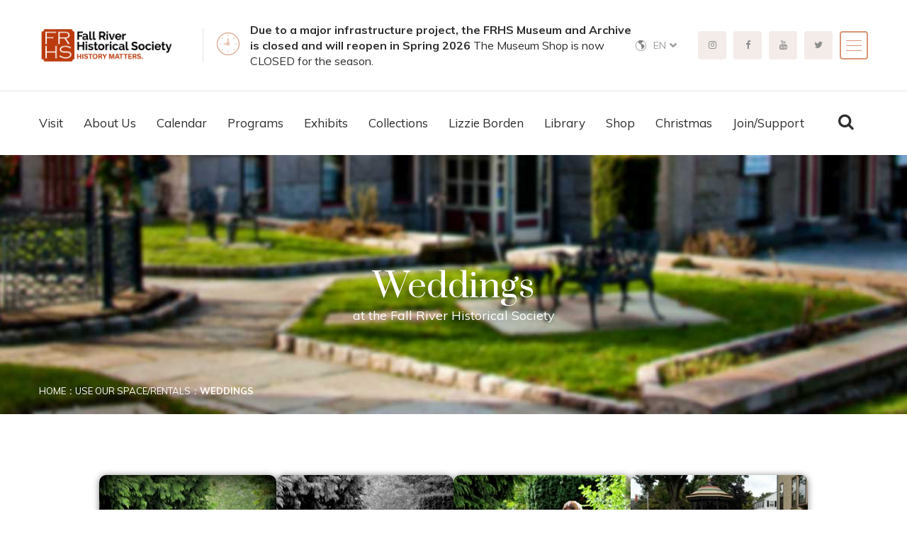

--- FILE ---
content_type: text/html; charset=UTF-8
request_url: https://fallriverhistorical.org/use-our-space-rentals/weddings/
body_size: 16650
content:
<!DOCTYPE html>
<html lang="en">
<head>
<meta charset="UTF-8">
<!-- Responsive -->
<meta http-equiv="X-UA-Compatible" content="IE=edge">
<meta name="viewport" content="width=device-width, initial-scale=1.0, maximum-scale=1.0, user-scalable=0">

<title>Weddings &#8211; Fall River Historical Society</title>
<meta name='robots' content='max-image-preview:large' />
<!--[if lt IE 9]><script>var rfbwp_ie_8 = true;</script><![endif]--><link rel='dns-prefetch' href='//www.google.com' />
<link rel='dns-prefetch' href='//fonts.googleapis.com' />
<link rel="alternate" type="application/rss+xml" title="Fall River Historical Society &raquo; Feed" href="https://fallriverhistorical.org/feed/" />
<link rel="alternate" type="application/rss+xml" title="Fall River Historical Society &raquo; Comments Feed" href="https://fallriverhistorical.org/comments/feed/" />
<link rel="alternate" title="oEmbed (JSON)" type="application/json+oembed" href="https://fallriverhistorical.org/wp-json/oembed/1.0/embed?url=https%3A%2F%2Ffallriverhistorical.org%2Fuse-our-space-rentals%2Fweddings%2F" />
<link rel="alternate" title="oEmbed (XML)" type="text/xml+oembed" href="https://fallriverhistorical.org/wp-json/oembed/1.0/embed?url=https%3A%2F%2Ffallriverhistorical.org%2Fuse-our-space-rentals%2Fweddings%2F&#038;format=xml" />
<style id='wp-img-auto-sizes-contain-inline-css' type='text/css'>
img:is([sizes=auto i],[sizes^="auto," i]){contain-intrinsic-size:3000px 1500px}
/*# sourceURL=wp-img-auto-sizes-contain-inline-css */
</style>
<style id='wp-emoji-styles-inline-css' type='text/css'>

	img.wp-smiley, img.emoji {
		display: inline !important;
		border: none !important;
		box-shadow: none !important;
		height: 1em !important;
		width: 1em !important;
		margin: 0 0.07em !important;
		vertical-align: -0.1em !important;
		background: none !important;
		padding: 0 !important;
	}
/*# sourceURL=wp-emoji-styles-inline-css */
</style>
<style id='wp-block-library-inline-css' type='text/css'>
:root{--wp-block-synced-color:#7a00df;--wp-block-synced-color--rgb:122,0,223;--wp-bound-block-color:var(--wp-block-synced-color);--wp-editor-canvas-background:#ddd;--wp-admin-theme-color:#007cba;--wp-admin-theme-color--rgb:0,124,186;--wp-admin-theme-color-darker-10:#006ba1;--wp-admin-theme-color-darker-10--rgb:0,107,160.5;--wp-admin-theme-color-darker-20:#005a87;--wp-admin-theme-color-darker-20--rgb:0,90,135;--wp-admin-border-width-focus:2px}@media (min-resolution:192dpi){:root{--wp-admin-border-width-focus:1.5px}}.wp-element-button{cursor:pointer}:root .has-very-light-gray-background-color{background-color:#eee}:root .has-very-dark-gray-background-color{background-color:#313131}:root .has-very-light-gray-color{color:#eee}:root .has-very-dark-gray-color{color:#313131}:root .has-vivid-green-cyan-to-vivid-cyan-blue-gradient-background{background:linear-gradient(135deg,#00d084,#0693e3)}:root .has-purple-crush-gradient-background{background:linear-gradient(135deg,#34e2e4,#4721fb 50%,#ab1dfe)}:root .has-hazy-dawn-gradient-background{background:linear-gradient(135deg,#faaca8,#dad0ec)}:root .has-subdued-olive-gradient-background{background:linear-gradient(135deg,#fafae1,#67a671)}:root .has-atomic-cream-gradient-background{background:linear-gradient(135deg,#fdd79a,#004a59)}:root .has-nightshade-gradient-background{background:linear-gradient(135deg,#330968,#31cdcf)}:root .has-midnight-gradient-background{background:linear-gradient(135deg,#020381,#2874fc)}:root{--wp--preset--font-size--normal:16px;--wp--preset--font-size--huge:42px}.has-regular-font-size{font-size:1em}.has-larger-font-size{font-size:2.625em}.has-normal-font-size{font-size:var(--wp--preset--font-size--normal)}.has-huge-font-size{font-size:var(--wp--preset--font-size--huge)}.has-text-align-center{text-align:center}.has-text-align-left{text-align:left}.has-text-align-right{text-align:right}.has-fit-text{white-space:nowrap!important}#end-resizable-editor-section{display:none}.aligncenter{clear:both}.items-justified-left{justify-content:flex-start}.items-justified-center{justify-content:center}.items-justified-right{justify-content:flex-end}.items-justified-space-between{justify-content:space-between}.screen-reader-text{border:0;clip-path:inset(50%);height:1px;margin:-1px;overflow:hidden;padding:0;position:absolute;width:1px;word-wrap:normal!important}.screen-reader-text:focus{background-color:#ddd;clip-path:none;color:#444;display:block;font-size:1em;height:auto;left:5px;line-height:normal;padding:15px 23px 14px;text-decoration:none;top:5px;width:auto;z-index:100000}html :where(.has-border-color){border-style:solid}html :where([style*=border-top-color]){border-top-style:solid}html :where([style*=border-right-color]){border-right-style:solid}html :where([style*=border-bottom-color]){border-bottom-style:solid}html :where([style*=border-left-color]){border-left-style:solid}html :where([style*=border-width]){border-style:solid}html :where([style*=border-top-width]){border-top-style:solid}html :where([style*=border-right-width]){border-right-style:solid}html :where([style*=border-bottom-width]){border-bottom-style:solid}html :where([style*=border-left-width]){border-left-style:solid}html :where(img[class*=wp-image-]){height:auto;max-width:100%}:where(figure){margin:0 0 1em}html :where(.is-position-sticky){--wp-admin--admin-bar--position-offset:var(--wp-admin--admin-bar--height,0px)}@media screen and (max-width:600px){html :where(.is-position-sticky){--wp-admin--admin-bar--position-offset:0px}}

/*# sourceURL=wp-block-library-inline-css */
</style><link rel='stylesheet' id='wc-blocks-style-css' href='https://fallriverhistorical.org/wp-content/plugins/woocommerce/assets/client/blocks/wc-blocks.css?ver=wc-10.4.3' type='text/css' media='all' />
<style id='global-styles-inline-css' type='text/css'>
:root{--wp--preset--aspect-ratio--square: 1;--wp--preset--aspect-ratio--4-3: 4/3;--wp--preset--aspect-ratio--3-4: 3/4;--wp--preset--aspect-ratio--3-2: 3/2;--wp--preset--aspect-ratio--2-3: 2/3;--wp--preset--aspect-ratio--16-9: 16/9;--wp--preset--aspect-ratio--9-16: 9/16;--wp--preset--color--black: #000000;--wp--preset--color--cyan-bluish-gray: #abb8c3;--wp--preset--color--white: #ffffff;--wp--preset--color--pale-pink: #f78da7;--wp--preset--color--vivid-red: #cf2e2e;--wp--preset--color--luminous-vivid-orange: #ff6900;--wp--preset--color--luminous-vivid-amber: #fcb900;--wp--preset--color--light-green-cyan: #7bdcb5;--wp--preset--color--vivid-green-cyan: #00d084;--wp--preset--color--pale-cyan-blue: #8ed1fc;--wp--preset--color--vivid-cyan-blue: #0693e3;--wp--preset--color--vivid-purple: #9b51e0;--wp--preset--color--strong-yellow: #f7bd00;--wp--preset--color--strong-white: #fff;--wp--preset--color--light-black: #242424;--wp--preset--color--very-light-gray: #797979;--wp--preset--color--very-dark-black: #000000;--wp--preset--gradient--vivid-cyan-blue-to-vivid-purple: linear-gradient(135deg,rgb(6,147,227) 0%,rgb(155,81,224) 100%);--wp--preset--gradient--light-green-cyan-to-vivid-green-cyan: linear-gradient(135deg,rgb(122,220,180) 0%,rgb(0,208,130) 100%);--wp--preset--gradient--luminous-vivid-amber-to-luminous-vivid-orange: linear-gradient(135deg,rgb(252,185,0) 0%,rgb(255,105,0) 100%);--wp--preset--gradient--luminous-vivid-orange-to-vivid-red: linear-gradient(135deg,rgb(255,105,0) 0%,rgb(207,46,46) 100%);--wp--preset--gradient--very-light-gray-to-cyan-bluish-gray: linear-gradient(135deg,rgb(238,238,238) 0%,rgb(169,184,195) 100%);--wp--preset--gradient--cool-to-warm-spectrum: linear-gradient(135deg,rgb(74,234,220) 0%,rgb(151,120,209) 20%,rgb(207,42,186) 40%,rgb(238,44,130) 60%,rgb(251,105,98) 80%,rgb(254,248,76) 100%);--wp--preset--gradient--blush-light-purple: linear-gradient(135deg,rgb(255,206,236) 0%,rgb(152,150,240) 100%);--wp--preset--gradient--blush-bordeaux: linear-gradient(135deg,rgb(254,205,165) 0%,rgb(254,45,45) 50%,rgb(107,0,62) 100%);--wp--preset--gradient--luminous-dusk: linear-gradient(135deg,rgb(255,203,112) 0%,rgb(199,81,192) 50%,rgb(65,88,208) 100%);--wp--preset--gradient--pale-ocean: linear-gradient(135deg,rgb(255,245,203) 0%,rgb(182,227,212) 50%,rgb(51,167,181) 100%);--wp--preset--gradient--electric-grass: linear-gradient(135deg,rgb(202,248,128) 0%,rgb(113,206,126) 100%);--wp--preset--gradient--midnight: linear-gradient(135deg,rgb(2,3,129) 0%,rgb(40,116,252) 100%);--wp--preset--font-size--small: 10px;--wp--preset--font-size--medium: 20px;--wp--preset--font-size--large: 24px;--wp--preset--font-size--x-large: 42px;--wp--preset--font-size--normal: 15px;--wp--preset--font-size--huge: 36px;--wp--preset--spacing--20: 0.44rem;--wp--preset--spacing--30: 0.67rem;--wp--preset--spacing--40: 1rem;--wp--preset--spacing--50: 1.5rem;--wp--preset--spacing--60: 2.25rem;--wp--preset--spacing--70: 3.38rem;--wp--preset--spacing--80: 5.06rem;--wp--preset--shadow--natural: 6px 6px 9px rgba(0, 0, 0, 0.2);--wp--preset--shadow--deep: 12px 12px 50px rgba(0, 0, 0, 0.4);--wp--preset--shadow--sharp: 6px 6px 0px rgba(0, 0, 0, 0.2);--wp--preset--shadow--outlined: 6px 6px 0px -3px rgb(255, 255, 255), 6px 6px rgb(0, 0, 0);--wp--preset--shadow--crisp: 6px 6px 0px rgb(0, 0, 0);}:where(.is-layout-flex){gap: 0.5em;}:where(.is-layout-grid){gap: 0.5em;}body .is-layout-flex{display: flex;}.is-layout-flex{flex-wrap: wrap;align-items: center;}.is-layout-flex > :is(*, div){margin: 0;}body .is-layout-grid{display: grid;}.is-layout-grid > :is(*, div){margin: 0;}:where(.wp-block-columns.is-layout-flex){gap: 2em;}:where(.wp-block-columns.is-layout-grid){gap: 2em;}:where(.wp-block-post-template.is-layout-flex){gap: 1.25em;}:where(.wp-block-post-template.is-layout-grid){gap: 1.25em;}.has-black-color{color: var(--wp--preset--color--black) !important;}.has-cyan-bluish-gray-color{color: var(--wp--preset--color--cyan-bluish-gray) !important;}.has-white-color{color: var(--wp--preset--color--white) !important;}.has-pale-pink-color{color: var(--wp--preset--color--pale-pink) !important;}.has-vivid-red-color{color: var(--wp--preset--color--vivid-red) !important;}.has-luminous-vivid-orange-color{color: var(--wp--preset--color--luminous-vivid-orange) !important;}.has-luminous-vivid-amber-color{color: var(--wp--preset--color--luminous-vivid-amber) !important;}.has-light-green-cyan-color{color: var(--wp--preset--color--light-green-cyan) !important;}.has-vivid-green-cyan-color{color: var(--wp--preset--color--vivid-green-cyan) !important;}.has-pale-cyan-blue-color{color: var(--wp--preset--color--pale-cyan-blue) !important;}.has-vivid-cyan-blue-color{color: var(--wp--preset--color--vivid-cyan-blue) !important;}.has-vivid-purple-color{color: var(--wp--preset--color--vivid-purple) !important;}.has-black-background-color{background-color: var(--wp--preset--color--black) !important;}.has-cyan-bluish-gray-background-color{background-color: var(--wp--preset--color--cyan-bluish-gray) !important;}.has-white-background-color{background-color: var(--wp--preset--color--white) !important;}.has-pale-pink-background-color{background-color: var(--wp--preset--color--pale-pink) !important;}.has-vivid-red-background-color{background-color: var(--wp--preset--color--vivid-red) !important;}.has-luminous-vivid-orange-background-color{background-color: var(--wp--preset--color--luminous-vivid-orange) !important;}.has-luminous-vivid-amber-background-color{background-color: var(--wp--preset--color--luminous-vivid-amber) !important;}.has-light-green-cyan-background-color{background-color: var(--wp--preset--color--light-green-cyan) !important;}.has-vivid-green-cyan-background-color{background-color: var(--wp--preset--color--vivid-green-cyan) !important;}.has-pale-cyan-blue-background-color{background-color: var(--wp--preset--color--pale-cyan-blue) !important;}.has-vivid-cyan-blue-background-color{background-color: var(--wp--preset--color--vivid-cyan-blue) !important;}.has-vivid-purple-background-color{background-color: var(--wp--preset--color--vivid-purple) !important;}.has-black-border-color{border-color: var(--wp--preset--color--black) !important;}.has-cyan-bluish-gray-border-color{border-color: var(--wp--preset--color--cyan-bluish-gray) !important;}.has-white-border-color{border-color: var(--wp--preset--color--white) !important;}.has-pale-pink-border-color{border-color: var(--wp--preset--color--pale-pink) !important;}.has-vivid-red-border-color{border-color: var(--wp--preset--color--vivid-red) !important;}.has-luminous-vivid-orange-border-color{border-color: var(--wp--preset--color--luminous-vivid-orange) !important;}.has-luminous-vivid-amber-border-color{border-color: var(--wp--preset--color--luminous-vivid-amber) !important;}.has-light-green-cyan-border-color{border-color: var(--wp--preset--color--light-green-cyan) !important;}.has-vivid-green-cyan-border-color{border-color: var(--wp--preset--color--vivid-green-cyan) !important;}.has-pale-cyan-blue-border-color{border-color: var(--wp--preset--color--pale-cyan-blue) !important;}.has-vivid-cyan-blue-border-color{border-color: var(--wp--preset--color--vivid-cyan-blue) !important;}.has-vivid-purple-border-color{border-color: var(--wp--preset--color--vivid-purple) !important;}.has-vivid-cyan-blue-to-vivid-purple-gradient-background{background: var(--wp--preset--gradient--vivid-cyan-blue-to-vivid-purple) !important;}.has-light-green-cyan-to-vivid-green-cyan-gradient-background{background: var(--wp--preset--gradient--light-green-cyan-to-vivid-green-cyan) !important;}.has-luminous-vivid-amber-to-luminous-vivid-orange-gradient-background{background: var(--wp--preset--gradient--luminous-vivid-amber-to-luminous-vivid-orange) !important;}.has-luminous-vivid-orange-to-vivid-red-gradient-background{background: var(--wp--preset--gradient--luminous-vivid-orange-to-vivid-red) !important;}.has-very-light-gray-to-cyan-bluish-gray-gradient-background{background: var(--wp--preset--gradient--very-light-gray-to-cyan-bluish-gray) !important;}.has-cool-to-warm-spectrum-gradient-background{background: var(--wp--preset--gradient--cool-to-warm-spectrum) !important;}.has-blush-light-purple-gradient-background{background: var(--wp--preset--gradient--blush-light-purple) !important;}.has-blush-bordeaux-gradient-background{background: var(--wp--preset--gradient--blush-bordeaux) !important;}.has-luminous-dusk-gradient-background{background: var(--wp--preset--gradient--luminous-dusk) !important;}.has-pale-ocean-gradient-background{background: var(--wp--preset--gradient--pale-ocean) !important;}.has-electric-grass-gradient-background{background: var(--wp--preset--gradient--electric-grass) !important;}.has-midnight-gradient-background{background: var(--wp--preset--gradient--midnight) !important;}.has-small-font-size{font-size: var(--wp--preset--font-size--small) !important;}.has-medium-font-size{font-size: var(--wp--preset--font-size--medium) !important;}.has-large-font-size{font-size: var(--wp--preset--font-size--large) !important;}.has-x-large-font-size{font-size: var(--wp--preset--font-size--x-large) !important;}
/*# sourceURL=global-styles-inline-css */
</style>

<style id='classic-theme-styles-inline-css' type='text/css'>
/*! This file is auto-generated */
.wp-block-button__link{color:#fff;background-color:#32373c;border-radius:9999px;box-shadow:none;text-decoration:none;padding:calc(.667em + 2px) calc(1.333em + 2px);font-size:1.125em}.wp-block-file__button{background:#32373c;color:#fff;text-decoration:none}
/*# sourceURL=/wp-includes/css/classic-themes.min.css */
</style>
<link rel='stylesheet' id='contact-form-7-css' href='https://fallriverhistorical.org/wp-content/plugins/contact-form-7/includes/css/styles.css?ver=6.1.4' type='text/css' media='all' />
<link rel='stylesheet' id='foogallery-core-css' href='https://fallriverhistorical.org/wp-content/plugins/foogallery-premium/pro/assets/css/foogallery.896a3772.min.css?ver=3.1.7' type='text/css' media='all' />
<link rel='stylesheet' id='foogallery-custom-css' href='https://fallriverhistorical.org/wp-content/uploads/foogallery/custom.css?ver=3.1.7' type='text/css' media='all' />
<link rel='stylesheet' id='rfbwp-fontawesome-css' href='https://fallriverhistorical.org/wp-content/plugins/responsive-flipbook/assets/fonts/font-awesome.css?ver=2.5.0' type='text/css' media='all' />
<link rel='stylesheet' id='rfbwp-et_icons-css' href='https://fallriverhistorical.org/wp-content/plugins/responsive-flipbook/assets/fonts/et-icons.css?ver=2.5.0' type='text/css' media='all' />
<link rel='stylesheet' id='rfbwp-et_line-css' href='https://fallriverhistorical.org/wp-content/plugins/responsive-flipbook/assets/fonts/et-line.css?ver=2.5.0' type='text/css' media='all' />
<link rel='stylesheet' id='rfbwp-styles-css' href='https://fallriverhistorical.org/wp-content/plugins/responsive-flipbook/assets/css/style.min.css?ver=2.5.0' type='text/css' media='all' />
<link rel='stylesheet' id='wpos-magnific-style-css' href='https://fallriverhistorical.org/wp-content/plugins/videogallery-plus-player-pro/assets/css/magnific-popup.css?ver=1.2.5' type='text/css' media='all' />
<link rel='stylesheet' id='wpos-videojs-style-css' href='https://fallriverhistorical.org/wp-content/plugins/videogallery-plus-player-pro/assets/css/video-js.css?ver=1.2.5' type='text/css' media='all' />
<link rel='stylesheet' id='wpos-slick-style-css' href='https://fallriverhistorical.org/wp-content/plugins/videogallery-plus-player-pro/assets/css/slick.css?ver=1.2.5' type='text/css' media='all' />
<link rel='stylesheet' id='wp-vgp-public-style-css' href='https://fallriverhistorical.org/wp-content/plugins/videogallery-plus-player-pro/assets/css/wp-vgp-public.min.css?ver=1.2.5' type='text/css' media='all' />
<link rel='stylesheet' id='woocommerce-layout-css' href='https://fallriverhistorical.org/wp-content/plugins/woocommerce/assets/css/woocommerce-layout.css?ver=10.4.3' type='text/css' media='all' />
<link rel='stylesheet' id='woocommerce-smallscreen-css' href='https://fallriverhistorical.org/wp-content/plugins/woocommerce/assets/css/woocommerce-smallscreen.css?ver=10.4.3' type='text/css' media='only screen and (max-width: 768px)' />
<link rel='stylesheet' id='woocommerce-general-css' href='https://fallriverhistorical.org/wp-content/plugins/woocommerce/assets/css/woocommerce.css?ver=10.4.3' type='text/css' media='all' />
<style id='woocommerce-inline-inline-css' type='text/css'>
.woocommerce form .form-row .required { visibility: visible; }
/*# sourceURL=woocommerce-inline-inline-css */
</style>
<link rel='stylesheet' id='ppv-public-css' href='https://fallriverhistorical.org/wp-content/plugins/document-emberdder/build/public.css?ver=2.0.3' type='text/css' media='all' />
<link rel='stylesheet' id='animate-css' href='https://fallriverhistorical.org/wp-content/themes/egypt/css/animate.css?ver=6.9' type='text/css' media='all' />
<link rel='stylesheet' id='bootstrap-css' href='https://fallriverhistorical.org/wp-content/themes/egypt/css/bootstrap.min.css?ver=6.9' type='text/css' media='all' />
<link rel='stylesheet' id='bootstrap-datepicker-css' href='https://fallriverhistorical.org/wp-content/themes/egypt/css/bootstrap-datepicker.min.css?ver=6.9' type='text/css' media='all' />
<link rel='stylesheet' id='bootstrap-select-css' href='https://fallriverhistorical.org/wp-content/themes/egypt/css/bootstrap-select.min.css?ver=6.9' type='text/css' media='all' />
<link rel='stylesheet' id='font-awesome-css' href='https://fallriverhistorical.org/wp-content/themes/egypt/css/font-awesome.min.css?ver=6.9' type='text/css' media='all' />
<link rel='stylesheet' id='hover-css' href='https://fallriverhistorical.org/wp-content/themes/egypt/css/hover-min.css?ver=6.9' type='text/css' media='all' />
<link rel='stylesheet' id='magnific-popup-css' href='https://fallriverhistorical.org/wp-content/themes/egypt/css/magnific-popup.css?ver=6.9' type='text/css' media='all' />
<link rel='stylesheet' id='owl-carousel-css' href='https://fallriverhistorical.org/wp-content/themes/egypt/css/owl.carousel.min.css?ver=6.9' type='text/css' media='all' />
<link rel='stylesheet' id='owl-theme-default-css' href='https://fallriverhistorical.org/wp-content/themes/egypt/css/owl.theme.default.min.css?ver=6.9' type='text/css' media='all' />
<link rel='stylesheet' id='egypt-icons-css' href='https://fallriverhistorical.org/wp-content/themes/egypt/css/egypt-icons.css?ver=6.9' type='text/css' media='all' />
<link rel='stylesheet' id='nouislider-css' href='https://fallriverhistorical.org/wp-content/themes/egypt/css/nouislider.css?ver=6.9' type='text/css' media='all' />
<link rel='stylesheet' id='nouislider-pips-css' href='https://fallriverhistorical.org/wp-content/themes/egypt/css/nouislider.pips.css?ver=6.9' type='text/css' media='all' />
<link rel='stylesheet' id='jquery-bootstrap-touchspin-css' href='https://fallriverhistorical.org/wp-content/themes/egypt/css/jquery.bootstrap-touchspin.min.css?ver=6.9' type='text/css' media='all' />
<link rel='stylesheet' id='jquery-mcustomscrollbar-css' href='https://fallriverhistorical.org/wp-content/themes/egypt/css/jquery.mCustomScrollbar.min.css?ver=6.9' type='text/css' media='all' />
<link rel='stylesheet' id='egypt-main-style-css' href='https://fallriverhistorical.org/wp-content/themes/egypt-child/style.css?ver=6.9' type='text/css' media='all' />
<link rel='stylesheet' id='egypt-custom-css' href='https://fallriverhistorical.org/wp-content/themes/egypt/css/custom.css?ver=6.9' type='text/css' media='all' />
<link rel='stylesheet' id='egypt-tut-css' href='https://fallriverhistorical.org/wp-content/themes/egypt/css/tut.css?ver=6.9' type='text/css' media='all' />
<link rel='stylesheet' id='egypt-gutenberg-css' href='https://fallriverhistorical.org/wp-content/themes/egypt/css/gutenberg.css?ver=6.9' type='text/css' media='all' />
<link rel='stylesheet' id='egypt-responsive-css' href='https://fallriverhistorical.org/wp-content/themes/egypt/css/responsive.css?ver=6.9' type='text/css' media='all' />
<link rel='stylesheet' id='egypt-woocommerce-css' href='https://fallriverhistorical.org/wp-content/themes/egypt/css/woocommerce.css?ver=6.9' type='text/css' media='all' />
<link rel='stylesheet' id='egypt-theme-slug-fonts-css' href='https://fonts.googleapis.com/css?family=Muli%3A200%2C300%2C400%2C600%2C700%2C800%2C900%7CPrata&#038;subset=latin%2Clatin-ext' type='text/css' media='all' />
<link rel='stylesheet' id='tablepress-default-css' href='https://fallriverhistorical.org/wp-content/plugins/tablepress/css/build/default.css?ver=3.2.6' type='text/css' media='all' />
<link rel='stylesheet' id='egypt-parent-css' href='https://fallriverhistorical.org/wp-content/themes/egypt/style.css?ver=6.9' type='text/css' media='all' />
<link rel='stylesheet' id='egypt-child-css' href='https://fallriverhistorical.org/wp-content/themes/egypt-child/style.css?ver=1.0' type='text/css' media='all' />
<link rel='stylesheet' id='egypt-child-custom-css' href='https://fallriverhistorical.org/wp-content/themes/egypt-child/custom.css?ver=1761160291' type='text/css' media='all' />
<link rel='stylesheet' id='merriweather-css' href='//fonts.googleapis.com/css?family=Merriweather%3A300%2C300italic%2Cregular%2Citalic%2C700%2C700italic%2C900%2C900italic&#038;subset=cyrillic%2Ccyrillic-ext%2Clatin%2Clatin-ext%2Cvietnamese&#038;ver=2.9.6' type='text/css' media='all' />
<link rel='stylesheet' id='kc-general-css' href='https://fallriverhistorical.org/wp-content/plugins/kingcomposer/assets/frontend/css/kingcomposer.min.css?ver=2.9.6' type='text/css' media='all' />
<link rel='stylesheet' id='kc-animate-css' href='https://fallriverhistorical.org/wp-content/plugins/kingcomposer/assets/css/animate.css?ver=2.9.6' type='text/css' media='all' />
<link rel='stylesheet' id='kc-icon-1-css' href='https://fallriverhistorical.org/wp-content/themes/egypt/css/egypt-icons.css?ver=2.9.6' type='text/css' media='all' />
<link rel='stylesheet' id='kc-icon-2-css' href='https://fallriverhistorical.org/wp-content/plugins/kingcomposer/assets/css/icons.css?ver=2.9.6' type='text/css' media='all' />
<script type="text/javascript" src="https://fallriverhistorical.org/wp-includes/js/jquery/jquery.min.js?ver=3.7.1" id="jquery-core-js"></script>
<script type="text/javascript" src="https://fallriverhistorical.org/wp-includes/js/jquery/jquery-migrate.min.js?ver=3.4.1" id="jquery-migrate-js"></script>
<script type="text/javascript" src="https://fallriverhistorical.org/wp-content/plugins/recaptcha-woo/js/rcfwc.js?ver=1.0" id="rcfwc-js-js" defer="defer" data-wp-strategy="defer"></script>
<script type="text/javascript" src="https://www.google.com/recaptcha/api.js?hl=en" id="recaptcha-js" defer="defer" data-wp-strategy="defer"></script>
<script type="text/javascript" id="ion-sound-js-extra">
/* <![CDATA[ */
var mpcthLocalize = {"soundsPath":"https://fallriverhistorical.org/wp-content/plugins/responsive-flipbook/assets/sounds/","downloadPath":"https://fallriverhistorical.org/wp-content/plugins/responsive-flipbook/includes/download.php?file="};
//# sourceURL=ion-sound-js-extra
/* ]]> */
</script>
<script type="text/javascript" src="https://fallriverhistorical.org/wp-content/plugins/responsive-flipbook/assets/js/ion.sound.min.js?ver=2.5.0" id="ion-sound-js"></script>
<script type="text/javascript" src="https://fallriverhistorical.org/wp-content/plugins/responsive-flipbook/assets/js/jquery.doubletap.js?ver=2.5.0" id="jquery-doubletab-js"></script>
<script type="text/javascript" src="https://fallriverhistorical.org/wp-content/plugins/woocommerce/assets/js/jquery-blockui/jquery.blockUI.min.js?ver=2.7.0-wc.10.4.3" id="wc-jquery-blockui-js" defer="defer" data-wp-strategy="defer"></script>
<script type="text/javascript" id="wc-add-to-cart-js-extra">
/* <![CDATA[ */
var wc_add_to_cart_params = {"ajax_url":"/wp-admin/admin-ajax.php","wc_ajax_url":"/?wc-ajax=%%endpoint%%","i18n_view_cart":"View cart","cart_url":"https://fallriverhistorical.org/cart/","is_cart":"","cart_redirect_after_add":"no"};
//# sourceURL=wc-add-to-cart-js-extra
/* ]]> */
</script>
<script type="text/javascript" src="https://fallriverhistorical.org/wp-content/plugins/woocommerce/assets/js/frontend/add-to-cart.min.js?ver=10.4.3" id="wc-add-to-cart-js" defer="defer" data-wp-strategy="defer"></script>
<script type="text/javascript" src="https://fallriverhistorical.org/wp-content/plugins/woocommerce/assets/js/js-cookie/js.cookie.min.js?ver=2.1.4-wc.10.4.3" id="wc-js-cookie-js" defer="defer" data-wp-strategy="defer"></script>
<script type="text/javascript" id="woocommerce-js-extra">
/* <![CDATA[ */
var woocommerce_params = {"ajax_url":"/wp-admin/admin-ajax.php","wc_ajax_url":"/?wc-ajax=%%endpoint%%","i18n_password_show":"Show password","i18n_password_hide":"Hide password"};
//# sourceURL=woocommerce-js-extra
/* ]]> */
</script>
<script type="text/javascript" src="https://fallriverhistorical.org/wp-content/plugins/woocommerce/assets/js/frontend/woocommerce.min.js?ver=10.4.3" id="woocommerce-js" defer="defer" data-wp-strategy="defer"></script>
<script type="text/javascript" src="https://fallriverhistorical.org/wp-content/plugins/document-emberdder/build/public.js?ver=2.0.3" id="ppv-public-js"></script>
<link rel="https://api.w.org/" href="https://fallriverhistorical.org/wp-json/" /><link rel="alternate" title="JSON" type="application/json" href="https://fallriverhistorical.org/wp-json/wp/v2/pages/1424" /><link rel="EditURI" type="application/rsd+xml" title="RSD" href="https://fallriverhistorical.org/xmlrpc.php?rsd" />
<meta name="generator" content="WordPress 6.9" />
<meta name="generator" content="WooCommerce 10.4.3" />
<link rel="canonical" href="https://fallriverhistorical.org/use-our-space-rentals/weddings/" />
<link rel='shortlink' href='https://fallriverhistorical.org/?p=1424' />
<script type="text/javascript">var kc_script_data={ajax_url:"https://fallriverhistorical.org/wp-admin/admin-ajax.php"}</script><!-- Analytics by WP Statistics - https://wp-statistics.com -->
	<noscript><style>.woocommerce-product-gallery{ opacity: 1 !important; }</style></noscript>
	<style type="text/css">.recentcomments a{display:inline !important;padding:0 !important;margin:0 !important;}</style><link rel="icon" href="https://fallriverhistorical.org/wp-content/uploads/2022/08/cropped-FRHSicon-32x32.png" sizes="32x32" />
<link rel="icon" href="https://fallriverhistorical.org/wp-content/uploads/2022/08/cropped-FRHSicon-192x192.png" sizes="192x192" />
<link rel="apple-touch-icon" href="https://fallriverhistorical.org/wp-content/uploads/2022/08/cropped-FRHSicon-180x180.png" />
<meta name="msapplication-TileImage" content="https://fallriverhistorical.org/wp-content/uploads/2022/08/cropped-FRHSicon-270x270.png" />
		<style type="text/css" id="wp-custom-css">
			/* --- Force a proper WooCommerce product grid --- */

/* Kill old float/inline widths that make skinny columns */
.woocommerce ul.products,
.woocommerce .products {
  display: grid !important;
  gap: 24px !important;
  margin: 0 !important;
  padding: 0 !important;
  list-style: none !important;
}
.woocommerce ul.products li.product,
.woocommerce .products li.product {
  float: none !important;
  width: auto !important;
  max-width: none !important;
  display: block !important;
  text-align: center;
  background: #fff;
  border: 1px solid #eee;
  border-radius: 12px;
  padding: 14px;
  box-shadow: 0 1px 6px rgba(0,0,0,.05);
}

/* 5 columns on large screens, responsive down */
@media (min-width: 1280px) {
  .woocommerce ul.products,
  .woocommerce .products {
    grid-template-columns: repeat(5, minmax(0, 1fr)) !important;
  }
}
@media (min-width: 1024px) and (max-width: 1279.98px) {
  .woocommerce ul.products,
  .woocommerce .products {
    grid-template-columns: repeat(4, minmax(0, 1fr)) !important;
  }
}
@media (min-width: 768px) and (max-width: 1023.98px) {
  .woocommerce ul.products,
  .woocommerce .products {
    grid-template-columns: repeat(3, minmax(0, 1fr)) !important;
  }
}
@media (max-width: 767.98px) {
  .woocommerce ul.products,
  .woocommerce .products {
    grid-template-columns: repeat(2, minmax(0, 1fr)) !important;
  }
}

/* Image fills the card */
.woocommerce ul.products li.product a img,
.woocommerce .products li.product a img {
  display: block !important;
  width: 100% !important;
  height: auto !important;
  margin: 0 0 10px !important;
}

/* Tidy title/price/button */
.woocommerce ul.products li.product .woocommerce-loop-product__title {
  font-size: 16px !important;
  line-height: 1.35 !important;
  margin: 8px 0 6px !important;
  font-weight: 600;
  color: #222;
}
.woocommerce ul.products li.product .price {
  display: block !important;
  font-size: 15px !important;
  margin: 6px 0 10px !important;
}
.woocommerce ul.products li.product .button,
.add_to_cart_button {
  display: inline-block !important;
  padding: 8px 14px !important;
  border-radius: 8px !important;
}

/* Safety: remove legacy clearfix pseudo-elements that can wreck the grid */
.woocommerce ul.products:before,
.woocommerce ul.products:after,
.woocommerce .products:before,
.woocommerce .products:after {
  content: none !important;
  display: none !important;
}
/* Hide default WooCommerce Shop page title */
.woocommerce-page .woocommerce-products-header__title.page-title {
  display: none !important;
}
/* Center the custom Shop heading */
.woocommerce-page h2 {
  text-align: center;
  margin-bottom: 30px;
}
/* Make all product cards equal height and align Add to Cart buttons */
.woocommerce ul.products li.product,
.woocommerce .products li.product {
  display: flex !important;
  flex-direction: column;
  justify-content: space-between;
}

/* Wrap inner content in a flexible column */
.woocommerce ul.products li.product .woocommerce-loop-product__link,
.woocommerce .products li.product .woocommerce-loop-product__link {
  flex-grow: 1;
  display: flex;
  flex-direction: column;
  justify-content: flex-start;
}

/* Push the Add to Cart button area to the bottom */
.woocommerce ul.products li.product .button,
.woocommerce .products li.product .button {
  margin-top: auto !important;
}
		</style>
		<script type="text/javascript"></script><style type="text/css" id="kc-css-general">.kc-off-notice{display: inline-block !important;}.kc-container{max-width:1170px;}</style><style type="text/css" id="kc-css-render">body.kc-css-system .kc-css-90710.kc_title,body.kc-css-system .kc-css-90710 .kc_title,body.kc-css-system .kc-css-90710 .kc_title a.kc_title_link{color:#871010;}</style>				<style type="text/css" id="c4wp-checkout-css">
					.woocommerce-checkout .c4wp_captcha_field {
						margin-bottom: 10px;
						margin-top: 15px;
						position: relative;
						display: inline-block;
					}
				</style>
							<style type="text/css" id="c4wp-v3-lp-form-css">
				.login #login, .login #lostpasswordform {
					min-width: 350px !important;
				}
				.wpforms-field-c4wp iframe {
					width: 100% !important;
				}
			</style>
			</head>

<body class="wp-singular page-template page-template-tpl-king_composer page-template-tpl-king_composer-php page page-id-1424 page-child parent-pageid-938 wp-theme-egypt wp-child-theme-egypt-child theme-egypt kingcomposer kc-css-system woocommerce-no-js">

	    
    <div class="page-wrapper">
    
    	
<section class="topbar-two">
    <div class="container">
        <div class="inner-container">
            <div class="topbar-two__left">
                                <a class="topbar-two__logo" href="https://fallriverhistorical.org/"><img src="http://fallriverhistorical.org/wp-content/uploads/2021/03/dark-logoFRHSMATTERSa.png" alt="Logo" title="egypt"></a>
                                
                                <div class="topbar-two__info">
                    <div class="topbar-two__icon">
                        <i class="egypt-icon-clock1"></i><!-- /.egypt-icon-clock -->
                    </div><!-- /.topbar-two__icon -->
                    <div class="topbar-two__text">
                        <p><strong>Due to a major infrastructure project, the FRHS Museum and Archive is closed and will reopen in Spring 2026</strong> The Museum Shop is now CLOSED for the season.
</p>
                    </div><!-- /.topbar-two__text -->
                </div><!-- /.topbar-two__info -->
                            </div><!-- /.topbar-two__left -->
            
            <ul class="topbar-two__right list-unstyled">
                                <li>
                    <div class="topbar-two__language">
                        <i class="egypt-icon-global"></i><!-- /.egypt-icon-global -->
                        <select class="selectpicker">
                            <option>EN</option>
                            <option>BN</option>
                            <option>FR</option>
                            <option>RU</option>
                        </select>
                    </div><!-- /.topbar-two__language -->
                </li>
                                
                				                <li>
                    <div class="topbar-two__social">
                        							<a data-toggle="tooltip" data-placement="top" title="" href="https://www.instagram.com/fallriverhistoricalsociety/"><i class="fa fa-instagram"></i></a>
													<a data-toggle="tooltip" data-placement="top" title="" href="https://www.facebook.com/FallRiverHistoricalSociety"><i class="fa fa-facebook"></i></a>
													<a data-toggle="tooltip" data-placement="top" title="" href="https://www.youtube.com/user/FallRiverHistorical/videos"><i class="fa fa-youtube"></i></a>
													<a data-toggle="tooltip" data-placement="top" title="" href="https://twitter.com/FRHistorical"><i class="fa fa-twitter"></i></a>
						                    </div><!-- /.topbar-two__social -->
                </li>
                                                
                                <li>
                    <a href="#" class="topbar-two__sidemenu-nav side-menu__toggler">
                        <span class="topbar-two__sidemenu-nav-line"></span><!-- /.topbar-two__sidemenu-nav-line -->
                        <span class="topbar-two__sidemenu-nav-line"></span><!-- /.topbar-two__sidemenu-nav-line -->
                        <span class="topbar-two__sidemenu-nav-line"></span><!-- /.topbar-two__sidemenu-nav-line -->
                    </a>
                </li>
                            </ul><!-- /.topbar-two__right -->
        </div><!-- /.inner-container -->
    </div><!-- /.container -->
</section><!-- /.topbar-two -->
<header class="site-header site-header__header-two  ">
    <nav class="navbar navbar-expand-lg navbar-light header-navigation stricky">
        <div class="container clearfix">
            <!-- Brand and toggle get grouped for better mobile display -->
            <div class="logo-box">
                <button class="menu-toggler" data-target=".main-navigation">
                    <span class="fa fa-bars"></span>
                </button>
            </div><!-- /.logo-box -->
            <!-- Collect the nav links, forms, and other content for toggling -->
            <div class="main-navigation">
                <ul class=" navigation-box @@extra_class">
                    <li id="menu-item-8161" class="menu-item menu-item-type-post_type menu-item-object-page menu-item-has-children menu-item-8161 dropdown"><a title="Visit" href="https://fallriverhistorical.org/visit/" data-toggle="dropdown1" class="hvr-underline-from-left1" aria-expanded="false" data-scroll data-options="easing: easeOutQuart">Visit</a>
<ul role="menu" class="submenu">
	<li id="menu-item-8162" class="menu-item menu-item-type-post_type menu-item-object-page menu-item-has-children menu-item-8162 dropdown"><a title="Special Tours" href="https://fallriverhistorical.org/visit/special-tours/">Special Tours</a>
	<ul role="menu" class="submenu">
		<li id="menu-item-8163" class="menu-item menu-item-type-post_type menu-item-object-page menu-item-8163"><a title="The History &amp; Mystery &lt;br&gt;of Lizzie Borden&lt;br&gt;Group Tour" href="https://fallriverhistorical.org/visit/special-tours/the-history-mystery-of-lizzie-borden-group-tour/">The History &#038; Mystery <br>of Lizzie Borden<br>Group Tour</a></li>
		<li id="menu-item-8167" class="menu-item menu-item-type-post_type menu-item-object-page menu-item-8167"><a title="Victorian Christmas &lt;br&gt;Group Tour &lt;br&gt;with High Tea" href="https://fallriverhistorical.org/visit/special-tours/a-victorian-christmas-group-tour-with-and-high-tea/">Victorian Christmas <br>Group Tour <br>with High Tea</a></li>
		<li id="menu-item-8165" class="menu-item menu-item-type-post_type menu-item-object-page menu-item-8165"><a title="School Field Trips" href="https://fallriverhistorical.org/visit/special-tours/field-trips/">School Field Trips</a></li>
	</ul>
</li>
	<li id="menu-item-8175" class="menu-item menu-item-type-post_type menu-item-object-page menu-item-8175"><a title="Contact" href="https://fallriverhistorical.org/contact/">Contact</a></li>
</ul>
</li>
<li id="menu-item-8168" class="menu-item menu-item-type-post_type menu-item-object-page menu-item-has-children menu-item-8168 dropdown"><a title="About Us" href="https://fallriverhistorical.org/about-us/" data-toggle="dropdown1" class="hvr-underline-from-left1" aria-expanded="false" data-scroll data-options="easing: easeOutQuart">About Us</a>
<ul role="menu" class="submenu">
	<li id="menu-item-8169" class="menu-item menu-item-type-post_type menu-item-object-page menu-item-has-children menu-item-8169 dropdown"><a title="Publications" href="https://fallriverhistorical.org/about-us/publications/">Publications</a>
	<ul role="menu" class="submenu">
		<li id="menu-item-8171" class="menu-item menu-item-type-post_type menu-item-object-page menu-item-8171"><a title="Annual Reports" href="https://fallriverhistorical.org/about-us/publications/annual-reports/">Annual Reports</a></li>
		<li id="menu-item-8173" class="menu-item menu-item-type-post_type menu-item-object-page menu-item-8173"><a title="Newsletters" href="https://fallriverhistorical.org/about-us/publications/newsletters/">Newsletters</a></li>
	</ul>
</li>
	<li id="menu-item-8170" class="menu-item menu-item-type-post_type menu-item-object-page menu-item-8170"><a title="Photography Credits" href="https://fallriverhistorical.org/about-us/photography-credits/">Photography Credits</a></li>
</ul>
</li>
<li id="menu-item-11408" class="menu-item menu-item-type-post_type menu-item-object-page menu-item-11408"><a title="Calendar" href="https://fallriverhistorical.org/events/" class="hvr-underline-from-left1" data-scroll data-options="easing: easeOutQuart">Calendar</a></li>
<li id="menu-item-11936" class="menu-item menu-item-type-post_type menu-item-object-page menu-item-has-children menu-item-11936 dropdown"><a title="Programs" href="https://fallriverhistorical.org/programs/" data-toggle="dropdown1" class="hvr-underline-from-left1" aria-expanded="false" data-scroll data-options="easing: easeOutQuart">Programs</a>
<ul role="menu" class="submenu">
	<li id="menu-item-8177" class="menu-item menu-item-type-post_type menu-item-object-page menu-item-has-children menu-item-8177 dropdown"><a title="Florence Cook Brigham &lt;br&gt;Award" href="https://fallriverhistorical.org/florence-cook-brigham-award/">Florence Cook Brigham <br>Award</a>
	<ul role="menu" class="submenu">
		<li id="menu-item-8176" class="menu-item menu-item-type-post_type menu-item-object-page menu-item-8176"><a title="Tribute to Florence Cook&lt;br&gt;Brigham" href="https://fallriverhistorical.org/florence-cook-brigham-award/tribute-to-florence-cook-brigham/">Tribute to Florence Cook<br>Brigham</a></li>
		<li id="menu-item-8184" class="menu-item menu-item-type-post_type menu-item-object-page menu-item-8184"><a title="J. Thomas Cottrell Jr." href="https://fallriverhistorical.org/florence-cook-brigham-award/j-thomas-cottrell-jr/">J. Thomas Cottrell Jr.</a></li>
		<li id="menu-item-8182" class="menu-item menu-item-type-post_type menu-item-object-page menu-item-8182"><a title="Catherine M. Kitchen" href="https://fallriverhistorical.org/florence-cook-brigham-award/catherine-m-kitchen/">Catherine M. Kitchen</a></li>
		<li id="menu-item-8179" class="menu-item menu-item-type-post_type menu-item-object-page menu-item-8179"><a title="Robert Kitchen" href="https://fallriverhistorical.org/florence-cook-brigham-award/robert-kitchen/">Robert Kitchen</a></li>
		<li id="menu-item-8180" class="menu-item menu-item-type-post_type menu-item-object-page menu-item-8180"><a title="Alfred J. Lima" href="https://fallriverhistorical.org/florence-cook-brigham-award/alfred-j-lima/">Alfred J. Lima</a></li>
		<li id="menu-item-8183" class="menu-item menu-item-type-post_type menu-item-object-page menu-item-8183"><a title="Constance C. Mendes" href="https://fallriverhistorical.org/florence-cook-brigham-award/constance-c-mendes/">Constance C. Mendes</a></li>
		<li id="menu-item-8186" class="menu-item menu-item-type-post_type menu-item-object-page menu-item-8186"><a title="Judy Perreault" href="https://fallriverhistorical.org/florence-cook-brigham-award/judy-perreault/">Judy Perreault</a></li>
		<li id="menu-item-8178" class="menu-item menu-item-type-post_type menu-item-object-page menu-item-8178"><a title="Philip T. Silvia Jr., PhD" href="https://fallriverhistorical.org/florence-cook-brigham-award/philip-t-silvia-jr-phd/">Philip T. Silvia Jr., PhD</a></li>
		<li id="menu-item-8185" class="menu-item menu-item-type-post_type menu-item-object-page menu-item-8185"><a title="James M. Souza" href="https://fallriverhistorical.org/florence-cook-brigham-award/james-souza/">James M. Souza</a></li>
		<li id="menu-item-8181" class="menu-item menu-item-type-post_type menu-item-object-page menu-item-8181"><a title="Betty M. Welch" href="https://fallriverhistorical.org/florence-cook-brigham-award/betty-m-welch/">Betty M. Welch</a></li>
	</ul>
</li>
	<li id="menu-item-8204" class="menu-item menu-item-type-post_type menu-item-object-page menu-item-8204"><a title="FRHS Summer Lecture Series" href="https://fallriverhistorical.org/frhs-summer-lecture-series/">FRHS Summer Lecture Series</a></li>
	<li id="menu-item-8187" class="menu-item menu-item-type-post_type menu-item-object-page menu-item-has-children menu-item-8187 dropdown"><a title="Grand Tour Travel &lt;br&gt;Program" href="https://fallriverhistorical.org/events/grand-tour-travel-program/">Grand Tour Travel <br>Program</a>
	<ul role="menu" class="submenu">
		<li id="menu-item-8188" class="menu-item menu-item-type-post_type menu-item-object-page menu-item-8188"><a title="Past Tour: Chianti Region&lt;br&gt; and Tuscany" href="https://fallriverhistorical.org/events/grand-tour-travel-program/past-tour-chianti-region-and-tuscany/">Past Tour: Chianti Region<br> and Tuscany</a></li>
		<li id="menu-item-8189" class="menu-item menu-item-type-post_type menu-item-object-page menu-item-8189"><a title="Past Tour: Italy–Sorrento, &lt;br&gt; Pompeii, Isle of Capri, &lt;br&gt; Positano, Rome, &lt;br&gt;Vatican City" href="https://fallriverhistorical.org/events/grand-tour-travel-program/past-tour-italy-sorrento-pompeii-isle-of-capri-positano-rome-vatican-city/">Past Tour: Italy–Sorrento, <br> Pompeii, Isle of Capri, <br> Positano, Rome, <br>Vatican City</a></li>
		<li id="menu-item-8190" class="menu-item menu-item-type-post_type menu-item-object-page menu-item-8190"><a title="Past Tour: São Miguel, &lt;br&gt; Azores Islands" href="https://fallriverhistorical.org/events/grand-tour-travel-program/past-tour-sao-miguel-azores-islands/">Past Tour: São Miguel, <br> Azores Islands</a></li>
		<li id="menu-item-8191" class="menu-item menu-item-type-post_type menu-item-object-page menu-item-8191"><a title="Past Tour: The Splendors &lt;br&gt; of Eastern Sicily" href="https://fallriverhistorical.org/events/grand-tour-travel-program/splendors-of-eastern-sicily/">Past Tour: The Splendors <br> of Eastern Sicily</a></li>
	</ul>
</li>
</ul>
</li>
<li id="menu-item-8223" class="menu-item menu-item-type-post_type menu-item-object-page menu-item-has-children menu-item-8223 dropdown"><a title="Exhibits" href="https://fallriverhistorical.org/online-exhibits/" data-toggle="dropdown1" class="hvr-underline-from-left1" aria-expanded="false" data-scroll data-options="easing: easeOutQuart">Exhibits</a>
<ul role="menu" class="submenu">
	<li id="menu-item-12065" class="menu-item menu-item-type-post_type menu-item-object-page menu-item-12065"><a title="Borden Gallery" href="https://fallriverhistorical.org/borden-gallery/">Borden Gallery</a></li>
	<li id="menu-item-11866" class="menu-item menu-item-type-post_type menu-item-object-page menu-item-11866"><a title="Black History Month, 2023" href="https://fallriverhistorical.org/online-exhibits/black-history-month-2023/">Black History Month, 2023</a></li>
	<li id="menu-item-8221" class="menu-item menu-item-type-post_type menu-item-object-page menu-item-8221"><a title="Black History Month, 2019" href="https://fallriverhistorical.org/online-exhibits/black-history-month-2019/">Black History Month, 2019</a></li>
	<li id="menu-item-8220" class="menu-item menu-item-type-post_type menu-item-object-page menu-item-8220"><a title="Black History Month, 2018" href="https://fallriverhistorical.org/online-exhibits/black-history-month-2018/">Black History Month, 2018</a></li>
	<li id="menu-item-8219" class="menu-item menu-item-type-post_type menu-item-object-page menu-item-8219"><a title="Black History Month, 2017" href="https://fallriverhistorical.org/online-exhibits/black-history-month-2017/">Black History Month, 2017</a></li>
	<li id="menu-item-8222" class="menu-item menu-item-type-post_type menu-item-object-page menu-item-8222"><a title="Fall River History in Postcards" href="https://fallriverhistorical.org/online-exhibits/fall-river-history-in-postcards/">Fall River History in Postcards</a></li>
	<li id="menu-item-12405" class="menu-item menu-item-type-post_type menu-item-object-page menu-item-12405"><a title="Fall River Through the Eyes of Historians" href="https://fallriverhistorical.org/online-exhibits/fall-river-through-the-eyes-of-historians/">Fall River Through the Eyes of Historians</a></li>
	<li id="menu-item-8224" class="menu-item menu-item-type-post_type menu-item-object-page menu-item-8224"><a title="Interesting and Historical &lt;br&gt; Places Around Fall River" href="https://fallriverhistorical.org/online-exhibits/interesting-and-historical-places-around-fall-river/">Interesting and Historical <br> Places Around Fall River</a></li>
	<li id="menu-item-8225" class="menu-item menu-item-type-post_type menu-item-object-page menu-item-has-children menu-item-8225 dropdown"><a title="Mugs: 1911-1932" href="https://fallriverhistorical.org/online-exhibits/mugs-1911-1932/">Mugs: 1911-1932</a>
	<ul role="menu" class="submenu">
		<li id="menu-item-11095" class="menu-item menu-item-type-post_type menu-item-object-page menu-item-11095"><a title="Mug Shots 1911-1932" href="https://fallriverhistorical.org/online-exhibits/mugs-1911-1932/mug-shots-1911-1932/">Mug Shots 1911-1932</a></li>
	</ul>
</li>
	<li id="menu-item-8226" class="menu-item menu-item-type-post_type menu-item-object-page menu-item-8226"><a title="St. Patrick’s Day in Fall River" href="https://fallriverhistorical.org/online-exhibits/st-patricks-day-in-fall-river/">St. Patrick’s Day in Fall River</a></li>
	<li id="menu-item-8227" class="menu-item menu-item-type-post_type menu-item-object-page menu-item-8227"><a title="When the Circus Came to Town" href="https://fallriverhistorical.org/online-exhibits/when-the-circus-came-to-town/">When the Circus Came to Town</a></li>
	<li id="menu-item-12097" class="menu-item menu-item-type-custom menu-item-object-custom menu-item-12097"><a title="Women at Work" href="https://fallriverhistorical.org/WomenatWork/">Women at Work</a></li>
</ul>
</li>
<li id="menu-item-8205" class="menu-item menu-item-type-post_type menu-item-object-page menu-item-has-children menu-item-8205 dropdown"><a title="Collections" href="https://fallriverhistorical.org/collections/" data-toggle="dropdown1" class="hvr-underline-from-left1" aria-expanded="false" data-scroll data-options="easing: easeOutQuart">Collections</a>
<ul role="menu" class="submenu">
	<li id="menu-item-8218" class="menu-item menu-item-type-post_type menu-item-object-page menu-item-8218"><a title="Recent Acquisitions" href="https://fallriverhistorical.org/collections/recent-acquisitions/">Recent Acquisitions</a></li>
	<li id="menu-item-8206" class="menu-item menu-item-type-post_type menu-item-object-page menu-item-8206"><a title="Americana" href="https://fallriverhistorical.org/collections/americana/">Americana</a></li>
	<li id="menu-item-8207" class="menu-item menu-item-type-post_type menu-item-object-page menu-item-8207"><a title="Costumes &#038; Accessories" href="https://fallriverhistorical.org/collections/costumes-accessories/">Costumes &#038; Accessories</a></li>
	<li id="menu-item-8208" class="menu-item menu-item-type-post_type menu-item-object-page menu-item-8208"><a title="Decorative Arts" href="https://fallriverhistorical.org/collections/decorative-arts/">Decorative Arts</a></li>
	<li id="menu-item-8209" class="menu-item menu-item-type-post_type menu-item-object-page menu-item-8209"><a title="Ephemera" href="https://fallriverhistorical.org/collections/ephemera/">Ephemera</a></li>
	<li id="menu-item-8210" class="menu-item menu-item-type-post_type menu-item-object-page menu-item-8210"><a title="Fall River Textile Industry" href="https://fallriverhistorical.org/collections/fall-river-textile-industry/">Fall River Textile Industry</a></li>
	<li id="menu-item-8211" class="menu-item menu-item-type-post_type menu-item-object-page menu-item-8211"><a title="Furniture" href="https://fallriverhistorical.org/collections/furniture/">Furniture</a></li>
	<li id="menu-item-8212" class="menu-item menu-item-type-post_type menu-item-object-page menu-item-8212"><a title="Local History" href="https://fallriverhistorical.org/collections/local-history/">Local History</a></li>
	<li id="menu-item-8213" class="menu-item menu-item-type-post_type menu-item-object-page menu-item-8213"><a title="Manuscripts" href="https://fallriverhistorical.org/collections/manuscripts/">Manuscripts</a></li>
	<li id="menu-item-8214" class="menu-item menu-item-type-post_type menu-item-object-page menu-item-8214"><a title="Maritime" href="https://fallriverhistorical.org/collections/maritime/">Maritime</a></li>
	<li id="menu-item-8215" class="menu-item menu-item-type-post_type menu-item-object-page menu-item-8215"><a title="Paintings, Drawings, &lt;br&gt; and Sculpture—19th Century" href="https://fallriverhistorical.org/collections/paintings-drawings-and-sculpture-19th-century/">Paintings, Drawings, <br> and Sculpture—19th Century</a></li>
	<li id="menu-item-8216" class="menu-item menu-item-type-post_type menu-item-object-page menu-item-8216"><a title="Paintings, Drawings, &lt;br&gt; and Sculpture—20th Century&lt;br&gt;  and Contemporary" href="https://fallriverhistorical.org/collections/paintings-drawings-and-sculpture-20th-century-and-contemporary/">Paintings, Drawings, <br> and Sculpture—20th Century<br>  and Contemporary</a></li>
	<li id="menu-item-8217" class="menu-item menu-item-type-post_type menu-item-object-page menu-item-8217"><a title="Photographs" href="https://fallriverhistorical.org/collections/photographs/">Photographs</a></li>
</ul>
</li>
<li id="menu-item-8229" class="menu-item menu-item-type-post_type menu-item-object-page menu-item-has-children menu-item-8229 dropdown"><a title="Lizzie Borden" href="https://fallriverhistorical.org/lizzie-borden-collections/" data-toggle="dropdown1" class="hvr-underline-from-left1" aria-expanded="false" data-scroll data-options="easing: easeOutQuart">Lizzie Borden</a>
<ul role="menu" class="submenu">
	<li id="menu-item-8240" class="menu-item menu-item-type-post_type menu-item-object-page menu-item-8240"><a title="Brigham Collection" href="https://fallriverhistorical.org/lizzie-borden-collections/brigham-collection/">Brigham Collection</a></li>
	<li id="menu-item-8241" class="menu-item menu-item-type-post_type menu-item-object-page menu-item-8241"><a title="Cummings Collection" href="https://fallriverhistorical.org/lizzie-borden-collections/cummings-collection/">Cummings Collection</a></li>
	<li id="menu-item-8230" class="menu-item menu-item-type-post_type menu-item-object-page menu-item-8230"><a title="Fleet Collection" href="https://fallriverhistorical.org/lizzie-borden-collections/fleet-collection/">Fleet Collection</a></li>
	<li id="menu-item-8231" class="menu-item menu-item-type-post_type menu-item-object-page menu-item-8231"><a title="Hilliard Papers" href="https://fallriverhistorical.org/lizzie-borden-collections/hilliard-papers/">Hilliard Papers</a></li>
	<li id="menu-item-8232" class="menu-item menu-item-type-post_type menu-item-object-page menu-item-8232"><a title="Hip Bath Collection" href="https://fallriverhistorical.org/lizzie-borden-collections/hip-bath-collection/">Hip Bath Collection</a></li>
	<li id="menu-item-8234" class="menu-item menu-item-type-post_type menu-item-object-page menu-item-8234"><a title="Knowlton Papers" href="https://fallriverhistorical.org/lizzie-borden-collections/knowlton-papers/">Knowlton Papers</a></li>
	<li id="menu-item-8235" class="menu-item menu-item-type-post_type menu-item-object-page menu-item-8235"><a title="Knowlton-Pearson &lt;br&gt; Correspondence" href="https://fallriverhistorical.org/lizzie-borden-collections/knowlton-pearson-correspondence/">Knowlton-Pearson <br> Correspondence</a></li>
	<li id="menu-item-8236" class="menu-item menu-item-type-post_type menu-item-object-page menu-item-8236"><a title="Lindsey Collection" href="https://fallriverhistorical.org/lizzie-borden-collections/lindsey-collection/">Lindsey Collection</a></li>
	<li id="menu-item-8237" class="menu-item menu-item-type-post_type menu-item-object-page menu-item-8237"><a title="Nevius Collection" href="https://fallriverhistorical.org/lizzie-borden-collections/louisa-holmes-stillwell-nevius-collection/">Nevius Collection</a></li>
	<li id="menu-item-8238" class="menu-item menu-item-type-post_type menu-item-object-page menu-item-8238"><a title="Phillips Collection" href="https://fallriverhistorical.org/lizzie-borden-collections/phillips-collection/">Phillips Collection</a></li>
	<li id="menu-item-8239" class="menu-item menu-item-type-post_type menu-item-object-page menu-item-8239"><a title="Thelen Collection" href="https://fallriverhistorical.org/lizzie-borden-collections/thelen-collection/">Thelen Collection</a></li>
</ul>
</li>
<li id="menu-item-8242" class="menu-item menu-item-type-post_type menu-item-object-page menu-item-has-children menu-item-8242 dropdown"><a title="Library" href="https://fallriverhistorical.org/library/" data-toggle="dropdown1" class="hvr-underline-from-left1" aria-expanded="false" data-scroll data-options="easing: easeOutQuart">Library</a>
<ul role="menu" class="submenu">
	<li id="menu-item-8243" class="menu-item menu-item-type-post_type menu-item-object-page menu-item-8243"><a title="Holdings" href="https://fallriverhistorical.org/library/holdings/">Holdings</a></li>
	<li id="menu-item-8244" class="menu-item menu-item-type-post_type menu-item-object-page menu-item-8244"><a title="Links for FRHS Library Holdings" href="https://fallriverhistorical.org/library/links-for-frhs-library-holdings/">Links for FRHS Library Holdings</a></li>
	<li id="menu-item-8249" class="menu-item menu-item-type-post_type menu-item-object-page menu-item-has-children menu-item-8249 dropdown"><a title="Research Services" href="https://fallriverhistorical.org/library/research-services/">Research Services</a>
	<ul role="menu" class="submenu">
		<li id="menu-item-8245" class="menu-item menu-item-type-post_type menu-item-object-page menu-item-8245"><a title="On-Site Research" href="https://fallriverhistorical.org/library/research-services/on-site-research/">On-Site Research</a></li>
		<li id="menu-item-8246" class="menu-item menu-item-type-post_type menu-item-object-page menu-item-8246"><a title="Research Request for&lt;br&gt;Members" href="https://fallriverhistorical.org/library/research-services/research-request-for-members/">Research Request for<br>Members</a></li>
		<li id="menu-item-8247" class="menu-item menu-item-type-post_type menu-item-object-page menu-item-8247"><a title="Research Request &lt;br&gt; for Non Members" href="https://fallriverhistorical.org/library/research-services/research-request-for-non-members/">Research Request <br> for Non Members</a></li>
		<li id="menu-item-10400" class="menu-item menu-item-type-post_type menu-item-object-page menu-item-10400"><a title="Photo Use Form" href="https://fallriverhistorical.org/library/photo-use-form/">Photo Use Form</a></li>
		<li id="menu-item-8248" class="menu-item menu-item-type-post_type menu-item-object-page menu-item-8248"><a title="Usage &amp; Reproduction &lt;br&gt; Rights &amp; Fees" href="https://fallriverhistorical.org/library/research-services/usage-reproduction-rights-fees/">Usage &#038; Reproduction <br> Rights &#038; Fees</a></li>
	</ul>
</li>
	<li id="menu-item-8250" class="menu-item menu-item-type-post_type menu-item-object-page menu-item-8250"><a title="Search Holdings" href="https://fallriverhistorical.org/library/search-holdings/">Search Holdings</a></li>
	<li id="menu-item-8251" class="menu-item menu-item-type-post_type menu-item-object-page menu-item-8251"><a title="Search Our Holdings &lt;br&gt; from the SAILS Online Catalogue" href="https://fallriverhistorical.org/library/search-our-holdings-from-the-sails-online-catalogue/">Search Our Holdings <br> from the SAILS Online Catalogue</a></li>
	<li id="menu-item-8252" class="menu-item menu-item-type-post_type menu-item-object-page menu-item-8252"><a title="Tribute to E.P. “Chuck” Charlton II" href="https://fallriverhistorical.org/library/tribute-to-chuck-charlton/">Tribute to E.P. “Chuck” Charlton II</a></li>
</ul>
</li>
<li id="menu-item-14008" class="menu-item menu-item-type-post_type menu-item-object-page menu-item-has-children menu-item-14008 dropdown"><a title="Shop" href="https://fallriverhistorical.org/shop/" data-toggle="dropdown1" class="hvr-underline-from-left1" aria-expanded="false" data-scroll data-options="easing: easeOutQuart">Shop</a>
<ul role="menu" class="submenu">
	<li id="menu-item-13702" class="menu-item menu-item-type-post_type menu-item-object-page menu-item-13702"><a title="Shipping and Return Policy" href="https://fallriverhistorical.org/shipping-and-return-policy/">Shipping and Return Policy</a></li>
	<li id="menu-item-13703" class="menu-item menu-item-type-post_type menu-item-object-page menu-item-privacy-policy menu-item-13703"><a title="Privacy Policy" href="https://fallriverhistorical.org/privacy-policy/">Privacy Policy</a></li>
	<li id="menu-item-13704" class="menu-item menu-item-type-post_type menu-item-object-page menu-item-13704"><a title="Terms of Service" href="https://fallriverhistorical.org/terms-of-service/">Terms of Service</a></li>
</ul>
</li>
<li id="menu-item-8199" class="menu-item menu-item-type-post_type menu-item-object-page menu-item-has-children menu-item-8199 dropdown"><a title="Christmas" href="https://fallriverhistorical.org/holiday-season/" data-toggle="dropdown1" class="hvr-underline-from-left1" aria-expanded="false" data-scroll data-options="easing: easeOutQuart">Christmas</a>
<ul role="menu" class="submenu">
	<li id="menu-item-8203" class="menu-item menu-item-type-post_type menu-item-object-page menu-item-8203"><a title="Annual Open House" href="https://fallriverhistorical.org/holiday-season/annual-open-house/">Annual Open House</a></li>
	<li id="menu-item-8200" class="menu-item menu-item-type-post_type menu-item-object-page menu-item-8200"><a title="Holiday Shopping at the FRHS" href="https://fallriverhistorical.org/holiday-season/holiday-shopping-at-the-frhs/">Holiday Shopping at the FRHS</a></li>
	<li id="menu-item-8201" class="menu-item menu-item-type-post_type menu-item-object-page menu-item-8201"><a title="Meet and Greet Santa" href="https://fallriverhistorical.org/holiday-season/meet-and-greet-santa/">Meet and Greet Santa</a></li>
	<li id="menu-item-8197" class="menu-item menu-item-type-post_type menu-item-object-page menu-item-8197"><a title="Tea with Mrs. Claus" href="https://fallriverhistorical.org/holiday-season/tea-with-mrs-claus/">Tea with Mrs. Claus</a></li>
	<li id="menu-item-8198" class="menu-item menu-item-type-post_type menu-item-object-page menu-item-8198"><a title="Victorian High Tea" href="https://fallriverhistorical.org/holiday-season/victorian-high-tea/">Victorian High Tea</a></li>
</ul>
</li>
<li id="menu-item-8256" class="menu-item menu-item-type-post_type menu-item-object-page menu-item-has-children menu-item-8256 dropdown"><a title="Join/Support" href="https://fallriverhistorical.org/membership/" data-toggle="dropdown1" class="hvr-underline-from-left1" aria-expanded="false" data-scroll data-options="easing: easeOutQuart">Join/Support</a>
<ul role="menu" class="submenu">
	<li id="menu-item-13712" class="menu-item menu-item-type-post_type menu-item-object-page menu-item-13712"><a title="Endowment Campaign" href="https://fallriverhistorical.org/because-history-matters-endowment-campaign/">Endowment Campaign</a></li>
	<li id="menu-item-8257" class="menu-item menu-item-type-post_type menu-item-object-page menu-item-has-children menu-item-8257 dropdown"><a title="Options for Giving" href="https://fallriverhistorical.org/membership/options-for-giving/">Options for Giving</a>
	<ul role="menu" class="submenu">
		<li id="menu-item-8261" class="menu-item menu-item-type-post_type menu-item-object-page menu-item-8261"><a title="Acquisition Fund" href="https://fallriverhistorical.org/membership/options-for-giving/acquisition-fund/">Acquisition Fund</a></li>
		<li id="menu-item-8262" class="menu-item menu-item-type-post_type menu-item-object-page menu-item-8262"><a title="Annual Fund" href="https://fallriverhistorical.org/membership/options-for-giving/annual-fund/">Annual Fund</a></li>
		<li id="menu-item-8264" class="menu-item menu-item-type-post_type menu-item-object-page menu-item-8264"><a title="Conservation Fund" href="https://fallriverhistorical.org/membership/options-for-giving/conservation-fund/">Conservation Fund</a></li>
		<li id="menu-item-13904" class="menu-item menu-item-type-post_type menu-item-object-page menu-item-13904"><a title="General Donations" href="https://fallriverhistorical.org/membership/options-for-giving/general-donations/">General Donations</a></li>
		<li id="menu-item-8259" class="menu-item menu-item-type-post_type menu-item-object-page menu-item-8259"><a title="Library/Archive Fund" href="https://fallriverhistorical.org/membership/options-for-giving/libraryarchive-fund/">Library/Archive Fund</a></li>
		<li id="menu-item-8258" class="menu-item menu-item-type-post_type menu-item-object-page menu-item-8258"><a title="Gifts of Objects or &lt;br&gt; Archival Material" href="https://fallriverhistorical.org/membership/options-for-giving/gifts-of-objects-and-archival-material/">Gifts of Objects or <br> Archival Material</a></li>
	</ul>
</li>
	<li id="menu-item-8260" class="menu-item menu-item-type-post_type menu-item-object-page menu-item-8260"><a title="Volunteer" href="https://fallriverhistorical.org/membership/volunteer/">Volunteer</a></li>
</ul>
</li>
                </ul>
            </div><!-- /.navbar-collapse -->
            <div class="right-side-box">
                                <a href="#" class="site-header__header-two__search search-popup__toggler"><i class="egypt-icon-search"></i>
                    <!-- /.egypt-icon-search --></a><!-- /.site-header__header-two__search -->
                                
                            </div><!-- /.right-side-box -->
        </div>
        <!-- /.container -->
    </nav>
</header><!-- /.site-header -->
<section class="inner-banner" style="background-image:url(http://fallriverhistorical.org/wp-content/uploads/2021/03/UseSpaceHeader.jpg);">
    <div class="container">
        <h2 class="inner-banner__title">Weddings</h2><!-- /.inner-banner__title -->
        <p class="inner-banner__text">at the Fall River Historical Society</p><!-- /.inner-banner__text -->		<ul class="list-unstyled thm-breadcrumb"><li><a href="https://fallriverhistorical.org/">Home</a></li><li><a href="https://fallriverhistorical.org/use-our-space-rentals/">Use Our Space/Rentals</a></li><li>Weddings</li></ul>    </div><!-- /.container -->
</section><!-- /.inner-banner -->

    <div class="kc_clfw"></div><section class="kc-elm kc-css-735540 kc_row"><div class="kc-row-container  kc-container"><div class="kc-wrap-columns"><div class="kc-elm kc-css-669145 kc_col-sm-12 kc_column kc_col-sm-12"><div class="kc-col-container"><div class="kc-elm kc-css-241927" style="height: 70px; clear: both; width:100%;"></div></div></div></div></div></section><section class="kc-elm kc-css-647286 kc_row"><div class="kc-row-container  kc-container"><div class="kc-wrap-columns"><div class="kc-elm kc-css-588634 kc_column kc_col-sm-12"><div class="kc-col-container"><div class="kc-elm kc-css-68032 kc_text_block"><p><style type="text/css">
#foogallery-gallery-8017.fg-simple_portfolio { justify-content: center; --fg-gutter: 40px; }
#foogallery-gallery-8017.fg-simple_portfolio .fg-item { flex-basis: 250px; }</style>
<div class="foogallery foogallery-container foogallery-simple_portfolio foogallery-lightbox-foogallery fg-simple_portfolio fg-ready fg-light fg-round-medium fg-shadow-medium fg-loading-default fg-loaded-fade-in fg-caption-always fg-hover-fade fg-hover-eye fg-caption-always" id="foogallery-gallery-8017" data-foogallery="{&quot;item&quot;:{&quot;showCaptionTitle&quot;:false,&quot;showCaptionDescription&quot;:false},&quot;lazy&quot;:true,&quot;state&quot;:{&quot;enabled&quot;:true,&quot;mask&quot;:&quot;foogallery-{id}&quot;}}" data-foogallery-lightbox="{&quot;thumbs&quot;:&quot;bottom&quot;,&quot;thumbsCaptions&quot;:false,&quot;thumbsBestFit&quot;:false,&quot;thumbsSmall&quot;:false,&quot;thumbsCaptionsAlign&quot;:&quot;default&quot;,&quot;info&quot;:&quot;bottom&quot;,&quot;infoVisible&quot;:true,&quot;infoOverlay&quot;:true,&quot;infoAlign&quot;:&quot;default&quot;,&quot;transition&quot;:&quot;fade&quot;,&quot;hoverButtons&quot;:false,&quot;fitMedia&quot;:false,&quot;noScrollbars&quot;:true,&quot;preserveButtonSpace&quot;:true,&quot;buttons&quot;:{&quot;fullscreen&quot;:true,&quot;info&quot;:true},&quot;video&quot;:{&quot;autoPlay&quot;:true}}" style="--fg-title-line-clamp: 0; --fg-description-line-clamp: 0;" >
<div class="fg-item fg-type-image fg-idle">
<figure class="fg-item-inner"><a href="https://fallriverhistorical.org/wp-content/uploads/2015/01/Garden-Wedding-21.jpg" data-attachment-id="1465" class="foogallery-thumb fg-thumb" data-type="image"><span class="fg-image-wrap"><img fetchpriority="high" decoding="async" class="bf-img skip-lazy fg-image" height="200" width="250" data-src-fg="https://fallriverhistorical.org/wp-content/uploads/cache/2015/01/Garden-Wedding-21/68350127.jpg" src="data:image/svg+xml,%3Csvg%20xmlns%3D%22http%3A%2F%2Fwww.w3.org%2F2000%2Fsvg%22%20width%3D%22250%22%20height%3D%22200%22%20viewBox%3D%220%200%20250%20200%22%3E%3C%2Fsvg%3E" loading="eager"></span><span class="fg-image-overlay"></span></a></figure>
<div class="fg-loader"></div>
</div>
<div class="fg-item fg-type-image fg-idle">
<figure class="fg-item-inner"><a href="https://fallriverhistorical.org/wp-content/uploads/2015/01/Garden-Wedding.jpg" data-attachment-id="1467" class="foogallery-thumb fg-thumb" data-type="image"><span class="fg-image-wrap"><img decoding="async" class="bf-img skip-lazy fg-image" height="200" width="250" data-src-fg="https://fallriverhistorical.org/wp-content/uploads/cache/2015/01/Garden-Wedding/1947046170.jpg" src="data:image/svg+xml,%3Csvg%20xmlns%3D%22http%3A%2F%2Fwww.w3.org%2F2000%2Fsvg%22%20width%3D%22250%22%20height%3D%22200%22%20viewBox%3D%220%200%20250%20200%22%3E%3C%2Fsvg%3E" loading="eager"></span><span class="fg-image-overlay"></span></a></figure>
<div class="fg-loader"></div>
</div>
<div class="fg-item fg-type-image fg-idle">
<figure class="fg-item-inner"><a href="https://fallriverhistorical.org/wp-content/uploads/2015/01/Garden-Wedding-4.jpg" data-attachment-id="1466" class="foogallery-thumb fg-thumb" data-type="image"><span class="fg-image-wrap"><img decoding="async" class="bf-img skip-lazy fg-image" height="200" width="250" data-src-fg="https://fallriverhistorical.org/wp-content/uploads/cache/2015/01/Garden-Wedding-4/3482720415.jpg" src="data:image/svg+xml,%3Csvg%20xmlns%3D%22http%3A%2F%2Fwww.w3.org%2F2000%2Fsvg%22%20width%3D%22250%22%20height%3D%22200%22%20viewBox%3D%220%200%20250%20200%22%3E%3C%2Fsvg%3E" loading="eager"></span><span class="fg-image-overlay"></span></a></figure>
<div class="fg-loader"></div>
</div>
<div class="fg-item fg-type-image fg-idle">
<figure class="fg-item-inner"><a href="https://fallriverhistorical.org/wp-content/uploads/2015/01/Terrace-with-Chairs.jpg" data-attachment-id="1469" class="foogallery-thumb fg-thumb" data-type="image"><span class="fg-image-wrap"><img decoding="async" class="bf-img skip-lazy fg-image" height="200" width="250" data-src-fg="https://fallriverhistorical.org/wp-content/uploads/cache/2015/01/Terrace-with-Chairs/3496143807.jpg" src="data:image/svg+xml,%3Csvg%20xmlns%3D%22http%3A%2F%2Fwww.w3.org%2F2000%2Fsvg%22%20width%3D%22250%22%20height%3D%22200%22%20viewBox%3D%220%200%20250%20200%22%3E%3C%2Fsvg%3E" loading="eager"></span><span class="fg-image-overlay"></span></a></figure>
<div class="fg-loader"></div>
</div>
</div>
</div></div></div></div></div></section><section class="kc-elm kc-css-444907 kc_row"><div class="kc-row-container  kc-container"><div class="kc-wrap-columns"><div class="kc-elm kc-css-872758 kc_col-sm-12 kc_column kc_col-sm-12"><div class="kc-col-container"><div class="kc-elm kc-css-377744" style="height: 76px; clear: both; width:100%;"></div></div></div></div></div></section><section class="kc-elm kc-css-798336 kc_row"><div class="kc-row-container  kc-container"><div class="kc-wrap-columns"><div class="kc-elm kc-css-163709 kc_col-sm-12 kc_column kc_col-sm-12"><div class="kc-col-container">
<div class="kc-elm kc-css-90710 kc-title-wrap ">

	<h1 class="kc_title">Weddings at the Fall River Historical Society</h1>
</div>
</div></div></div></div></section><section class="kc-elm kc-css-702263 kc_row"><div class="kc-row-container  kc-container"><div class="kc-wrap-columns"><div class="kc-elm kc-css-712010 kc_col-sm-12 kc_column kc_col-sm-12"><div class="kc-col-container"><div class="kc-elm kc-css-772960" style="height: 35px; clear: both; width:100%;"></div></div></div></div></div></section><section class="kc-elm kc-css-929419 kc_row"><div class="kc-row-container  kc-container"><div class="kc-wrap-columns"><div class="kc-elm kc-css-243414 kc_col-sm-12 kc_column kc_col-sm-12"><div class="kc-col-container"><div class="kc-elm kc-css-191248 kc_text_block"><p style="text-align: justify;"><span style="font-size: 12pt; color: #000000;">If you want a garden wedding in a beautiful but affordable location, we have just what you’re looking for. Our lovely grounds with Victorian gardens provide a romantic setting for small to medium wedding ceremonies, receptions, or photographs.</span></p>
<p style="text-align: justify;"><span style="font-size: 12pt; color: #000000;">Many a bride and groom have exchanged their vows in our elegant 19<sup>th</sup> century cast-iron gazebo, with family and friends looking on from our flower-bordered stone terrace. The gardens were designed so that your entire day, from start to finish, can be conducted in a lush, verdant environment, and lawn areas can be tented for receptions. Or why not tent our terrace? It’s ideal for dancing.</span></p>
<p style="text-align: justify;"><span style="font-size: 12pt; color: #000000;">Our suggested maximum seating capacity is 100 guests. The grounds can also be rented for wedding photographs only. Call us for prices and further details at 508-679-1071, ext. 1 or 2, or use this <span style="text-decoration: underline; color: #800000;"><a style="color: #800000; text-decoration: underline;" href="https://fallriverhistorical.org/contact/" rel="noopener">contact form</a></span>. We will be delighted to help you plan your special day.</span></p>
</div></div></div></div></div></section><section class="kc-elm kc-css-719382 kc_row"><div class="kc-row-container  kc-container"><div class="kc-wrap-columns"><div class="kc-elm kc-css-337450 kc_col-sm-12 kc_column kc_col-sm-12"><div class="kc-col-container"><div class="kc-elm kc-css-726813" style="height: 70px; clear: both; width:100%;"></div></div></div></div></div></section>	<div class="clearfix"></div>
    
    
<footer class="site-footer-two">
    <div class="site-footer-two__upper">
        <div class="container">
            <div class="inner-container">
                <div class="site-footer-two__logo-box">
                                        <a href="https://fallriverhistorical.org/"><img src="http://fallriverhistorical.org/wp-content/uploads/2021/03/Light-logoFRHSMATTERSa.png" alt="Logo" title="egypt"></a>
                                    </div><!-- /.site-footer-two__logo-box -->
                
                <nav class="site-footer-two__menu">
                    <ul class="list-unstyled">
                        <li id="menu-item-13699" class="menu-item menu-item-type-post_type menu-item-object-page menu-item-home menu-item-13699"><a title="Home" href="https://fallriverhistorical.org/" class="hvr-underline-from-left1" data-scroll data-options="easing: easeOutQuart">Home</a></li>
<li id="menu-item-13700" class="menu-item menu-item-type-post_type menu-item-object-page menu-item-13700"><a title="Shop" href="https://fallriverhistorical.org/shop/" class="hvr-underline-from-left1" data-scroll data-options="easing: easeOutQuart">Shop</a></li>
<li id="menu-item-13696" class="menu-item menu-item-type-post_type menu-item-object-page menu-item-13696"><a title="Shipping and Return Policy" href="https://fallriverhistorical.org/shipping-and-return-policy/" class="hvr-underline-from-left1" data-scroll data-options="easing: easeOutQuart">Shipping and Return Policy</a></li>
<li id="menu-item-13697" class="menu-item menu-item-type-post_type menu-item-object-page menu-item-13697"><a title="Terms of Service" href="https://fallriverhistorical.org/terms-of-service/" class="hvr-underline-from-left1" data-scroll data-options="easing: easeOutQuart">Terms of Service</a></li>
<li id="menu-item-13698" class="menu-item menu-item-type-post_type menu-item-object-page menu-item-privacy-policy menu-item-13698"><a title="Privacy Policy" href="https://fallriverhistorical.org/privacy-policy/" class="hvr-underline-from-left1" data-scroll data-options="easing: easeOutQuart">Privacy Policy</a></li>
                    </ul><!-- /.list-unstyled -->
                </nav><!-- /.site-footer-two__menu -->
                
				                <div class="site-footer-two__language">
                    <i class="egypt-icon-global"></i><!-- /.egypt-icon-global -->
                    <select class="selectpicker">
                        <option>EN</option>
                        <option>BN</option>
                        <option>FR</option>
                        <option>RU</option>
                    </select>
                </div><!-- /.site-footer-two__language -->
                                
            </div><!-- /.inner-container -->
        </div><!-- /.container -->
    </div><!-- /.site-footer-two__upper -->
    <div class="site-footer-two__bottom">
        <div class="container">
            <div class="inner-container">
                <p class="site-footer-two__copy">
                                        <a href="http://fallriverhistorical.org/privacy-policy/">Private Policies</a>
                    <span class="site-footer-two__copy-sep">//</span><!-- /.site-footer-two__copy-sep -->
                                        
                                        <a href="http://fallriverhistorical.org/terms-of-service/">Terms of Use</a>
                    <span class="site-footer-two__copy-sep">//</span><!-- /.site-footer-two__copy-sep -->
                                        
                                        <span class="site-footer-two__copy-text">© 2026 Fall River Historical Society. All Rights Reserved.</span>
                    <!-- /.site-footer-two__copy-text -->
                                    </p><!-- /.site-footer-two__copy -->
				
                				                <div class="site-footer__social">
                    						<a href="https://www.instagram.com/fallriverhistoricalsociety/"><i class="fa fa-instagram"></i></a>
											<a href="https://www.facebook.com/FallRiverHistoricalSociety"><i class="fa fa-facebook"></i></a>
											<a href="https://www.youtube.com/user/FallRiverHistorical/videos"><i class="fa fa-youtube"></i></a>
											<a href="https://twitter.com/FRHistorical"><i class="fa fa-twitter"></i></a>
					                </div><!-- /.site-footer__social -->
                                            </div><!-- /.inner-container -->
        </div><!-- /.container -->
    </div><!-- /.site-footer-two__bottom -->
</footer><!-- /.site-footer-two --></div>
<!--End pagewrapper-->

<div class="side-menu__block">
    <div class="side-menu__block-overlay custom-cursor__overlay">
        <div class="cursor"></div>
        <div class="cursor-follower"></div>
    </div><!-- /.side-menu__block-overlay -->
    <div class="side-menu__block-inner ">
        		<a href="https://fallriverhistorical.org/"><img src="http://fallriverhistorical.org/wp-content/uploads/2022/08/cropped-FRHSicon.png" alt="Logo" title="egypt"></a>
		        <div class="side-menu__block-about">
            <h3 class="side-menu__block__title">Join Us!</h3><!-- /.side-menu__block__title -->
            <p class="side-menu__block-about__text">Become a member today to support Fall River's oldest non-profit organization. </p><!-- /.side-menu__block-about__text -->
            <a href="https://fallriverhistorical.org/join-and-support/membership/" class="thm-btn side-menu__block-about__btn">Join now</a>
        </div><!-- /.side-menu__block-about -->
        <hr class="side-menu__block-line" />
        <div class="side-menu__block-contact">
            <h3 class="side-menu__block__title">Contact Us</h3><!-- /.side-menu__block__title -->
            <ul class="side-menu__block-contact__list">
                
                                <li class="side-menu__block-contact__list-item">
                    <i class="fa fa-map-marker"></i>
                    451 Rock Street, Fall River, MA 02720                </li><!-- /.side-menu__block-contact__list-item -->
                                
                                <li class="side-menu__block-contact__list-item">
                    <i class="fa fa-phone"></i>
                    <a href="tel:http://(508)-679-1071">(508)-679-1071</a>
                </li><!-- /.side-menu__block-contact__list-item -->
                                
				                <li class="side-menu__block-contact__list-item">
                    <i class="fa fa-envelope"></i>
                    <a href="mailto:http://cha@fallriverhistorical.org">cha@fallriverhistorical.org</a>
                </li><!-- /.side-menu__block-contact__list-item -->
                                
                                <li class="side-menu__block-contact__list-item">
                    <i class="fa fa-clock-o"></i>
                    <strong>Due to a major infrastructure project, the FRHS Museum and Archive is closed and will reopen in Spring 2026</strong> The Museum Shop is now CLOSED for the season.                </li><!-- /.side-menu__block-contact__list-item -->
                                
            </ul><!-- /.side-menu__block-contact__list -->
        </div><!-- /.side-menu__block-contact -->
        <p class="side-menu__block__text site-footer__copy-text">Copyright 2026 Fall River Historical Society All Right Reserved</p>
    </div><!-- /.side-menu__block-inner -->
</div><!-- /.side-menu__block -->

<div class="search-popup">
    <div class="search-popup__overlay custom-cursor__overlay">
        <div class="cursor"></div>
        <div class="cursor-follower"></div>
    </div><!-- /.search-popup__overlay -->
    <div class="search-popup__inner">
        <form method="get" action="https://fallriverhistorical.org/" class="search-popup__form">
	<input type="text" name="s" value="" placeholder="Type here to Search....">
	<button type="submit"><i class="egypt-icon-search"></i></button>
</form>    </div><!-- /.search-popup__inner -->
</div><!-- /.search-popup -->

<!--Scroll to top-->
<a href="#" data-target="html" class="scroll-to-target scroll-to-top"><i class="egypt-icon-arrow-2"></i></a>

<script type="speculationrules">
{"prefetch":[{"source":"document","where":{"and":[{"href_matches":"/*"},{"not":{"href_matches":["/wp-*.php","/wp-admin/*","/wp-content/uploads/*","/wp-content/*","/wp-content/plugins/*","/wp-content/themes/egypt-child/*","/wp-content/themes/egypt/*","/*\\?(.+)"]}},{"not":{"selector_matches":"a[rel~=\"nofollow\"]"}},{"not":{"selector_matches":".no-prefetch, .no-prefetch a"}}]},"eagerness":"conservative"}]}
</script>
	<script type='text/javascript'>
		(function () {
			var c = document.body.className;
			c = c.replace(/woocommerce-no-js/, 'woocommerce-js');
			document.body.className = c;
		})();
	</script>
	<script type="text/javascript" src="https://fallriverhistorical.org/wp-includes/js/dist/hooks.min.js?ver=dd5603f07f9220ed27f1" id="wp-hooks-js"></script>
<script type="text/javascript" src="https://fallriverhistorical.org/wp-includes/js/dist/i18n.min.js?ver=c26c3dc7bed366793375" id="wp-i18n-js"></script>
<script type="text/javascript" id="wp-i18n-js-after">
/* <![CDATA[ */
wp.i18n.setLocaleData( { 'text direction\u0004ltr': [ 'ltr' ] } );
//# sourceURL=wp-i18n-js-after
/* ]]> */
</script>
<script type="text/javascript" src="https://fallriverhistorical.org/wp-content/plugins/contact-form-7/includes/swv/js/index.js?ver=6.1.4" id="swv-js"></script>
<script type="text/javascript" id="contact-form-7-js-before">
/* <![CDATA[ */
var wpcf7 = {
    "api": {
        "root": "https:\/\/fallriverhistorical.org\/wp-json\/",
        "namespace": "contact-form-7\/v1"
    },
    "cached": 1
};
//# sourceURL=contact-form-7-js-before
/* ]]> */
</script>
<script type="text/javascript" src="https://fallriverhistorical.org/wp-content/plugins/contact-form-7/includes/js/index.js?ver=6.1.4" id="contact-form-7-js"></script>
<script type="text/javascript" src="https://fallriverhistorical.org/wp-includes/js/jquery/ui/core.min.js?ver=1.13.3" id="jquery-ui-core-js"></script>
<script type="text/javascript" src="https://fallriverhistorical.org/wp-content/themes/egypt/js/bootstrap.bundle.min.js?ver=2.1.2" id="bootstrap-bundle-js"></script>
<script type="text/javascript" src="https://fallriverhistorical.org/wp-content/themes/egypt/js/bootstrap-datepicker.min.js?ver=2.1.2" id="bootstrap-datepicker-js"></script>
<script type="text/javascript" src="https://fallriverhistorical.org/wp-content/themes/egypt/js/bootstrap-select.min.js?ver=2.1.2" id="bootstrap-select.-js"></script>
<script type="text/javascript" src="https://fallriverhistorical.org/wp-content/themes/egypt/js/isotope.js?ver=2.1.2" id="isotope-js"></script>
<script type="text/javascript" src="https://fallriverhistorical.org/wp-content/themes/egypt/js/jquery.counterup.min.js?ver=2.1.2" id="jquery-counterup-js"></script>
<script type="text/javascript" src="https://fallriverhistorical.org/wp-content/themes/egypt/js/jquery.magnific-popup.min.js?ver=2.1.2" id="jquery-magnific-popup-js"></script>
<script type="text/javascript" src="https://fallriverhistorical.org/wp-content/themes/egypt/js/jquery.validate.min.js?ver=2.1.2" id="jquery-validate-js"></script>
<script type="text/javascript" src="https://fallriverhistorical.org/wp-content/themes/egypt/js/owl.carousel.min.js?ver=2.1.2" id="owl-carousel-js"></script>
<script type="text/javascript" src="https://fallriverhistorical.org/wp-content/themes/egypt/js/TweenMax.min.js?ver=2.1.2" id="tweenmax-js"></script>
<script type="text/javascript" src="https://fallriverhistorical.org/wp-content/themes/egypt/js/waypoints.min.js?ver=6.9" id="waypoints-js"></script>
<script type="text/javascript" src="https://fallriverhistorical.org/wp-content/themes/egypt/js/wow.min.js?ver=6.9" id="wow-js"></script>
<script type="text/javascript" src="https://fallriverhistorical.org/wp-content/themes/egypt/js/jquery.mCustomScrollbar.concat.min.js?ver=6.9" id="jquery-mcustomscrollbar-conact-js"></script>
<script type="text/javascript" src="https://fallriverhistorical.org/wp-content/themes/egypt/js/nouislider.js?ver=6.9" id="nouislider-js"></script>
<script type="text/javascript" src="https://fallriverhistorical.org/wp-content/themes/egypt/js/jquery.bootstrap-touchspin.min.js?ver=6.9" id="jquery-bootstrap-touchspin-js"></script>
<script type="text/javascript" src="https://fallriverhistorical.org/wp-content/themes/egypt/js/theme.js?ver=6.9" id="egypt-main-script-js"></script>
<script type="text/javascript" id="egypt-main-script-js-after">
/* <![CDATA[ */
if( ajaxurl === undefined ) var ajaxurl = "https://fallriverhistorical.org/wp-admin/admin-ajax.php";
//# sourceURL=egypt-main-script-js-after
/* ]]> */
</script>
<script type="text/javascript" src="https://fallriverhistorical.org/wp-includes/js/comment-reply.min.js?ver=6.9" id="comment-reply-js" async="async" data-wp-strategy="async" fetchpriority="low"></script>
<script type="text/javascript" src="https://fallriverhistorical.org/wp-content/plugins/page-links-to/dist/new-tab.js?ver=3.3.7" id="page-links-to-js"></script>
<script type="text/javascript" src="https://fallriverhistorical.org/wp-content/plugins/woocommerce/assets/js/sourcebuster/sourcebuster.min.js?ver=10.4.3" id="sourcebuster-js-js"></script>
<script type="text/javascript" id="wc-order-attribution-js-extra">
/* <![CDATA[ */
var wc_order_attribution = {"params":{"lifetime":1.0e-5,"session":30,"base64":false,"ajaxurl":"https://fallriverhistorical.org/wp-admin/admin-ajax.php","prefix":"wc_order_attribution_","allowTracking":true},"fields":{"source_type":"current.typ","referrer":"current_add.rf","utm_campaign":"current.cmp","utm_source":"current.src","utm_medium":"current.mdm","utm_content":"current.cnt","utm_id":"current.id","utm_term":"current.trm","utm_source_platform":"current.plt","utm_creative_format":"current.fmt","utm_marketing_tactic":"current.tct","session_entry":"current_add.ep","session_start_time":"current_add.fd","session_pages":"session.pgs","session_count":"udata.vst","user_agent":"udata.uag"}};
//# sourceURL=wc-order-attribution-js-extra
/* ]]> */
</script>
<script type="text/javascript" src="https://fallriverhistorical.org/wp-content/plugins/woocommerce/assets/js/frontend/order-attribution.min.js?ver=10.4.3" id="wc-order-attribution-js"></script>
<script type="text/javascript" id="wp-statistics-tracker-js-extra">
/* <![CDATA[ */
var WP_Statistics_Tracker_Object = {"requestUrl":"https://fallriverhistorical.org/wp-json/wp-statistics/v2","ajaxUrl":"https://fallriverhistorical.org/wp-admin/admin-ajax.php","hitParams":{"wp_statistics_hit":1,"source_type":"page","source_id":1424,"search_query":"","signature":"4c3a3fa57166cc362f73a3e2926b8d20","endpoint":"hit"},"option":{"dntEnabled":"1","bypassAdBlockers":false,"consentIntegration":{"name":null,"status":[]},"isPreview":false,"userOnline":false,"trackAnonymously":false,"isWpConsentApiActive":false,"consentLevel":"functional"},"isLegacyEventLoaded":"","customEventAjaxUrl":"https://fallriverhistorical.org/wp-admin/admin-ajax.php?action=wp_statistics_custom_event&nonce=fb68bf722e","onlineParams":{"wp_statistics_hit":1,"source_type":"page","source_id":1424,"search_query":"","signature":"4c3a3fa57166cc362f73a3e2926b8d20","action":"wp_statistics_online_check"},"jsCheckTime":"60000","isConsoleVerbose":"1"};
//# sourceURL=wp-statistics-tracker-js-extra
/* ]]> */
</script>
<script type="text/javascript" src="https://fallriverhistorical.org/wp-content/plugins/wp-statistics/assets/js/tracker.js?ver=14.16" id="wp-statistics-tracker-js"></script>
<script type="text/javascript" src="https://www.google.com/recaptcha/api.js?render=6LfGBLYpAAAAAIICb10EXVnpVsJN0BvSqKmU-7pM&amp;ver=3.0" id="google-recaptcha-js"></script>
<script type="text/javascript" src="https://fallriverhistorical.org/wp-includes/js/dist/vendor/wp-polyfill.min.js?ver=3.15.0" id="wp-polyfill-js"></script>
<script type="text/javascript" id="wpcf7-recaptcha-js-before">
/* <![CDATA[ */
var wpcf7_recaptcha = {
    "sitekey": "6LfGBLYpAAAAAIICb10EXVnpVsJN0BvSqKmU-7pM",
    "actions": {
        "homepage": "homepage",
        "contactform": "contactform"
    }
};
//# sourceURL=wpcf7-recaptcha-js-before
/* ]]> */
</script>
<script type="text/javascript" src="https://fallriverhistorical.org/wp-content/plugins/contact-form-7/modules/recaptcha/index.js?ver=6.1.4" id="wpcf7-recaptcha-js"></script>
<script type="text/javascript" src="https://fallriverhistorical.org/wp-content/plugins/kingcomposer/assets/frontend/js/kingcomposer.min.js?ver=2.9.6" id="kc-front-scripts-js"></script>
<script type="text/javascript" src="https://fallriverhistorical.org/wp-content/plugins/foogallery-premium/pro/assets/js/foogallery.37625974.min.js?ver=3.1.7" id="foogallery-core-js"></script>
<script type="text/javascript" src="https://fallriverhistorical.org/wp-content/plugins/foogallery-premium/assets/js/foogallery.ready.e6fae73a.min.js?ver=3.1.7" id="foogallery-ready-js"></script>
<script id="wp-emoji-settings" type="application/json">
{"baseUrl":"https://s.w.org/images/core/emoji/17.0.2/72x72/","ext":".png","svgUrl":"https://s.w.org/images/core/emoji/17.0.2/svg/","svgExt":".svg","source":{"concatemoji":"https://fallriverhistorical.org/wp-includes/js/wp-emoji-release.min.js?ver=6.9"}}
</script>
<script type="module">
/* <![CDATA[ */
/*! This file is auto-generated */
const a=JSON.parse(document.getElementById("wp-emoji-settings").textContent),o=(window._wpemojiSettings=a,"wpEmojiSettingsSupports"),s=["flag","emoji"];function i(e){try{var t={supportTests:e,timestamp:(new Date).valueOf()};sessionStorage.setItem(o,JSON.stringify(t))}catch(e){}}function c(e,t,n){e.clearRect(0,0,e.canvas.width,e.canvas.height),e.fillText(t,0,0);t=new Uint32Array(e.getImageData(0,0,e.canvas.width,e.canvas.height).data);e.clearRect(0,0,e.canvas.width,e.canvas.height),e.fillText(n,0,0);const a=new Uint32Array(e.getImageData(0,0,e.canvas.width,e.canvas.height).data);return t.every((e,t)=>e===a[t])}function p(e,t){e.clearRect(0,0,e.canvas.width,e.canvas.height),e.fillText(t,0,0);var n=e.getImageData(16,16,1,1);for(let e=0;e<n.data.length;e++)if(0!==n.data[e])return!1;return!0}function u(e,t,n,a){switch(t){case"flag":return n(e,"\ud83c\udff3\ufe0f\u200d\u26a7\ufe0f","\ud83c\udff3\ufe0f\u200b\u26a7\ufe0f")?!1:!n(e,"\ud83c\udde8\ud83c\uddf6","\ud83c\udde8\u200b\ud83c\uddf6")&&!n(e,"\ud83c\udff4\udb40\udc67\udb40\udc62\udb40\udc65\udb40\udc6e\udb40\udc67\udb40\udc7f","\ud83c\udff4\u200b\udb40\udc67\u200b\udb40\udc62\u200b\udb40\udc65\u200b\udb40\udc6e\u200b\udb40\udc67\u200b\udb40\udc7f");case"emoji":return!a(e,"\ud83e\u1fac8")}return!1}function f(e,t,n,a){let r;const o=(r="undefined"!=typeof WorkerGlobalScope&&self instanceof WorkerGlobalScope?new OffscreenCanvas(300,150):document.createElement("canvas")).getContext("2d",{willReadFrequently:!0}),s=(o.textBaseline="top",o.font="600 32px Arial",{});return e.forEach(e=>{s[e]=t(o,e,n,a)}),s}function r(e){var t=document.createElement("script");t.src=e,t.defer=!0,document.head.appendChild(t)}a.supports={everything:!0,everythingExceptFlag:!0},new Promise(t=>{let n=function(){try{var e=JSON.parse(sessionStorage.getItem(o));if("object"==typeof e&&"number"==typeof e.timestamp&&(new Date).valueOf()<e.timestamp+604800&&"object"==typeof e.supportTests)return e.supportTests}catch(e){}return null}();if(!n){if("undefined"!=typeof Worker&&"undefined"!=typeof OffscreenCanvas&&"undefined"!=typeof URL&&URL.createObjectURL&&"undefined"!=typeof Blob)try{var e="postMessage("+f.toString()+"("+[JSON.stringify(s),u.toString(),c.toString(),p.toString()].join(",")+"));",a=new Blob([e],{type:"text/javascript"});const r=new Worker(URL.createObjectURL(a),{name:"wpTestEmojiSupports"});return void(r.onmessage=e=>{i(n=e.data),r.terminate(),t(n)})}catch(e){}i(n=f(s,u,c,p))}t(n)}).then(e=>{for(const n in e)a.supports[n]=e[n],a.supports.everything=a.supports.everything&&a.supports[n],"flag"!==n&&(a.supports.everythingExceptFlag=a.supports.everythingExceptFlag&&a.supports[n]);var t;a.supports.everythingExceptFlag=a.supports.everythingExceptFlag&&!a.supports.flag,a.supports.everything||((t=a.source||{}).concatemoji?r(t.concatemoji):t.wpemoji&&t.twemoji&&(r(t.twemoji),r(t.wpemoji)))});
//# sourceURL=https://fallriverhistorical.org/wp-includes/js/wp-emoji-loader.min.js
/* ]]> */
</script>

</body>
</html>
<!-- Dynamic page generated in 2.903 seconds. -->
<!-- Cached page generated by WP-Super-Cache on 2026-01-17 04:07:44 -->

<!-- super cache -->

--- FILE ---
content_type: text/css
request_url: https://fallriverhistorical.org/wp-content/uploads/foogallery/custom.css?ver=3.1.7
body_size: -43
content:
/*
* FooGallery Custom CSS
* This file is created by adding custom CSS on FooGallery Settings page in wp-admin
* Created : 9 Oct 2024, 12:09 pm
*/

fg-medium.fg-panel-info-overlay .fg-media-caption {
    text-align:center;
}

--- FILE ---
content_type: text/css
request_url: https://fallriverhistorical.org/wp-content/themes/egypt/css/egypt-icons.css?ver=6.9
body_size: 1376
content:
@font-face {
  font-family: 'egypt-icon';
  src:  url('../fonts/egypt-icon.eot?rl6qw5');
  src:  url('../fonts/egypt-icon.eot?rl6qw5#iefix') format('embedded-opentype'),
    url('../fonts/egypt-icon.ttf?rl6qw5') format('truetype'),
    url('../fonts/egypt-icon.woff?rl6qw5') format('woff'),
    url('../fonts/egypt-icon.svg?rl6qw5#egypt-icon') format('svg');
  font-weight: normal;
  font-style: normal;
  font-display: block;
}

[class^="egypt-icon-"], [class*=" egypt-icon-"] {
  /* use !important to prevent issues with browser extensions that change fonts */
  font-family: 'egypt-icon' !important;
  speak: none;
  font-style: normal;
  font-weight: normal;
  font-variant: normal;
  text-transform: none;
  line-height: 1;

  /* Better Font Rendering =========== */
  -webkit-font-smoothing: antialiased;
  -moz-osx-font-smoothing: grayscale;
}

.egypt-icon-play-button:before {
  content: "\e9b5";
}
.egypt-icon-remove:before {
  content: "\e9b4";
}
.egypt-icon-clock1:before {
  content: "\e9b2";
}
.egypt-icon-email:before {
  content: "\e9b1";
}
.egypt-icon-clock:before {
  content: "\e900";
}
.egypt-icon-maps-and-location:before {
  content: "\e901";
}
.egypt-icon-logo:before {
  content: "\e902";
}
.egypt-icon-twitter:before {
  content: "\e903";
}
.egypt-icon-instagram:before {
  content: "\e904";
}
.egypt-icon-play:before {
  content: "\e905";
}
.egypt-icon-search:before {
  content: "\e906";
}
.egypt-icon-cultures:before {
  content: "\e907";
}
.egypt-icon-supermarket:before {
  content: "\e908";
}
.egypt-icon-left-angle:before {
  content: "\e909";
}
.egypt-icon-right-angle:before {
  content: "\e9b3";
}
.egypt-icon-arrow-1:before {
  content: "\e90a";
}
.egypt-icon-tick:before {
  content: "\e90b";
}
.egypt-icon-pause:before {
  content: "\e90c";
}
.egypt-icon-ui:before {
  content: "\e90d";
}
.egypt-icon-art-museum:before {
  content: "\e90e";
}
.egypt-icon-smile:before {
  content: "\e90f";
}
.egypt-icon-medal:before {
  content: "\e910";
}
.egypt-icon-jar:before {
  content: "\e911";
}
.egypt-icon-quote:before {
  content: "\e912";
}
.egypt-icon-add:before {
  content: "\e913";
}
.egypt-icon-right-arrow:before {
  content: "\e914";
}
.egypt-icon-right-arrow1:before {
  content: "\e915";
}
.egypt-icon-arrow-2:before {
  content: "\e916";
}
.egypt-icon-time:before {
  content: "\e917";
}
.egypt-icon-global:before {
  content: "\e918";
}
.egypt-icon-search-1:before {
  content: "\e919";
}
.egypt-icon-place:before {
  content: "\e91a";
}
.egypt-icon-ticket:before {
  content: "\e91b";
}
.egypt-icon-mayan .path1:before {
  content: "\e91c";
  color: rgb(231, 209, 196);
}
.egypt-icon-mayan .path2:before {
  content: "\e91d";
  margin-left: -1em;
  color: rgb(252, 140, 41);
}
.egypt-icon-mayan .path3:before {
  content: "\e91e";
  margin-left: -1em;
  color: rgb(76, 36, 29);
}
.egypt-icon-mayan .path4:before {
  content: "\e91f";
  margin-left: -1em;
  color: rgb(252, 140, 41);
}
.egypt-icon-mayan .path5:before {
  content: "\e920";
  margin-left: -1em;
  color: rgb(76, 36, 29);
}
.egypt-icon-mayan .path6:before {
  content: "\e921";
  margin-left: -1em;
  color: rgb(255, 206, 86);
}
.egypt-icon-mayan .path7:before {
  content: "\e922";
  margin-left: -1em;
  color: rgb(76, 36, 29);
}
.egypt-icon-mayan .path8:before {
  content: "\e923";
  margin-left: -1em;
  color: rgb(252, 140, 41);
}
.egypt-icon-mayan .path9:before {
  content: "\e924";
  margin-left: -1em;
  color: rgb(76, 36, 29);
}
.egypt-icon-mayan .path10:before {
  content: "\e925";
  margin-left: -1em;
  color: rgb(76, 36, 29);
}
.egypt-icon-mayan .path11:before {
  content: "\e926";
  margin-left: -1em;
  color: rgb(76, 36, 29);
}
.egypt-icon-mayan .path12:before {
  content: "\e927";
  margin-left: -1em;
  color: rgb(252, 140, 41);
}
.egypt-icon-mayan .path13:before {
  content: "\e928";
  margin-left: -1em;
  color: rgb(76, 36, 29);
}
.egypt-icon-mayan .path14:before {
  content: "\e929";
  margin-left: -1em;
  color: rgb(252, 140, 41);
}
.egypt-icon-mayan .path15:before {
  content: "\e92a";
  margin-left: -1em;
  color: rgb(76, 36, 29);
}
.egypt-icon-mayan .path16:before {
  content: "\e92b";
  margin-left: -1em;
  color: rgb(252, 140, 41);
}
.egypt-icon-mayan .path17:before {
  content: "\e92c";
  margin-left: -1em;
  color: rgb(76, 36, 29);
}
.egypt-icon-mayan .path18:before {
  content: "\e92d";
  margin-left: -1em;
  color: rgb(76, 36, 29);
}
.egypt-icon-mayan .path19:before {
  content: "\e92e";
  margin-left: -1em;
  color: rgb(76, 36, 29);
}
.egypt-icon-mayan .path20:before {
  content: "\e92f";
  margin-left: -1em;
  color: rgb(76, 36, 29);
}
.egypt-icon-mayan .path21:before {
  content: "\e930";
  margin-left: -1em;
  color: rgb(76, 36, 29);
}
.egypt-icon-mayan .path22:before {
  content: "\e931";
  margin-left: -1em;
  color: rgb(252, 140, 41);
}
.egypt-icon-mayan .path23:before {
  content: "\e932";
  margin-left: -1em;
  color: rgb(76, 36, 29);
}
.egypt-icon-god .path1:before {
  content: "\e933";
  color: rgb(231, 209, 196);
}
.egypt-icon-god .path2:before {
  content: "\e934";
  margin-left: -1em;
  color: rgb(193, 219, 220);
}
.egypt-icon-god .path3:before {
  content: "\e935";
  margin-left: -1em;
  color: rgb(76, 36, 29);
}
.egypt-icon-god .path4:before {
  content: "\e936";
  margin-left: -1em;
  color: rgb(193, 219, 220);
}
.egypt-icon-god .path5:before {
  content: "\e937";
  margin-left: -1em;
  color: rgb(76, 36, 29);
}
.egypt-icon-god .path6:before {
  content: "\e938";
  margin-left: -1em;
  color: rgb(255, 206, 86);
}
.egypt-icon-god .path7:before {
  content: "\e939";
  margin-left: -1em;
  color: rgb(76, 36, 29);
}
.egypt-icon-god .path8:before {
  content: "\e93a";
  margin-left: -1em;
  color: rgb(255, 255, 255);
}
.egypt-icon-god .path9:before {
  content: "\e93b";
  margin-left: -1em;
  color: rgb(76, 36, 29);
}
.egypt-icon-god .path10:before {
  content: "\e93c";
  margin-left: -1em;
  color: rgb(255, 232, 220);
}
.egypt-icon-god .path11:before {
  content: "\e93d";
  margin-left: -1em;
  color: rgb(76, 36, 29);
}
.egypt-icon-god .path12:before {
  content: "\e93e";
  margin-left: -1em;
  color: rgb(76, 36, 29);
}
.egypt-icon-god .path13:before {
  content: "\e93f";
  margin-left: -1em;
  color: rgb(76, 36, 29);
}
.egypt-icon-god .path14:before {
  content: "\e940";
  margin-left: -1em;
  color: rgb(157, 193, 228);
}
.egypt-icon-god .path15:before {
  content: "\e941";
  margin-left: -1em;
  color: rgb(76, 36, 29);
}
.egypt-icon-god .path16:before {
  content: "\e942";
  margin-left: -1em;
  color: rgb(255, 255, 255);
}
.egypt-icon-god .path17:before {
  content: "\e943";
  margin-left: -1em;
  color: rgb(76, 36, 29);
}
.egypt-icon-god .path18:before {
  content: "\e944";
  margin-left: -1em;
  color: rgb(255, 255, 255);
}
.egypt-icon-god .path19:before {
  content: "\e945";
  margin-left: -1em;
  color: rgb(76, 36, 29);
}
.egypt-icon-god .path20:before {
  content: "\e946";
  margin-left: -1em;
  color: rgb(76, 36, 29);
}
.egypt-icon-god .path21:before {
  content: "\e947";
  margin-left: -1em;
  color: rgb(76, 36, 29);
}
.egypt-icon-god .path22:before {
  content: "\e948";
  margin-left: -1em;
  color: rgb(76, 36, 29);
}
.egypt-icon-god .path23:before {
  content: "\e949";
  margin-left: -1em;
  color: rgb(76, 36, 29);
}
.egypt-icon-god .path24:before {
  content: "\e94a";
  margin-left: -1em;
  color: rgb(76, 36, 29);
}
.egypt-icon-god .path25:before {
  content: "\e94b";
  margin-left: -1em;
  color: rgb(76, 36, 29);
}
.egypt-icon-god .path26:before {
  content: "\e94c";
  margin-left: -1em;
  color: rgb(76, 36, 29);
}
.egypt-icon-pyramid .path1:before {
  content: "\e94d";
  color: rgb(231, 209, 196);
}
.egypt-icon-pyramid .path2:before {
  content: "\e94e";
  margin-left: -1em;
  color: rgb(255, 206, 86);
}
.egypt-icon-pyramid .path3:before {
  content: "\e94f";
  margin-left: -1em;
  color: rgb(76, 36, 29);
}
.egypt-icon-pyramid .path4:before {
  content: "\e950";
  margin-left: -1em;
  color: rgb(255, 206, 86);
}
.egypt-icon-pyramid .path5:before {
  content: "\e951";
  margin-left: -1em;
  color: rgb(76, 36, 29);
}
.egypt-icon-pyramid .path6:before {
  content: "\e952";
  margin-left: -1em;
  color: rgb(252, 140, 41);
}
.egypt-icon-pyramid .path7:before {
  content: "\e953";
  margin-left: -1em;
  color: rgb(76, 36, 29);
}
.egypt-icon-pyramid .path8:before {
  content: "\e954";
  margin-left: -1em;
  color: rgb(252, 140, 41);
}
.egypt-icon-pyramid .path9:before {
  content: "\e955";
  margin-left: -1em;
  color: rgb(76, 36, 29);
}
.egypt-icon-pyramid .path10:before {
  content: "\e956";
  margin-left: -1em;
  color: rgb(76, 36, 29);
}
.egypt-icon-pyramid .path11:before {
  content: "\e957";
  margin-left: -1em;
  color: rgb(76, 36, 29);
}
.egypt-icon-pyramid .path12:before {
  content: "\e958";
  margin-left: -1em;
  color: rgb(76, 36, 29);
}
.egypt-icon-pyramid .path13:before {
  content: "\e959";
  margin-left: -1em;
  color: rgb(76, 36, 29);
}
.egypt-icon-pyramid .path14:before {
  content: "\e95a";
  margin-left: -1em;
  color: rgb(76, 36, 29);
}
.egypt-icon-pyramid .path15:before {
  content: "\e95b";
  margin-left: -1em;
  color: rgb(76, 36, 29);
}
.egypt-icon-pyramid .path16:before {
  content: "\e95c";
  margin-left: -1em;
  color: rgb(255, 206, 86);
}
.egypt-icon-pyramid .path17:before {
  content: "\e95d";
  margin-left: -1em;
  color: rgb(76, 36, 29);
}
.egypt-icon-pyramid .path18:before {
  content: "\e95e";
  margin-left: -1em;
  color: rgb(76, 36, 29);
}
.egypt-icon-pyramid .path19:before {
  content: "\e95f";
  margin-left: -1em;
  color: rgb(76, 36, 29);
}
.egypt-icon-pyramid .path20:before {
  content: "\e960";
  margin-left: -1em;
  color: rgb(76, 36, 29);
}
.egypt-icon-pyramid .path21:before {
  content: "\e961";
  margin-left: -1em;
  color: rgb(76, 36, 29);
}
.egypt-icon-pyramid .path22:before {
  content: "\e962";
  margin-left: -1em;
  color: rgb(76, 36, 29);
}
.egypt-icon-pyramid .path23:before {
  content: "\e963";
  margin-left: -1em;
  color: rgb(76, 36, 29);
}
.egypt-icon-pyramid .path24:before {
  content: "\e964";
  margin-left: -1em;
  color: rgb(76, 36, 29);
}
.egypt-icon-pyramid .path25:before {
  content: "\e965";
  margin-left: -1em;
  color: rgb(76, 36, 29);
}
.egypt-icon-eye .path1:before {
  content: "\e966";
  color: rgb(231, 209, 196);
}
.egypt-icon-eye .path2:before {
  content: "\e967";
  margin-left: -1em;
  color: rgb(255, 206, 86);
}
.egypt-icon-eye .path3:before {
  content: "\e968";
  margin-left: -1em;
  color: rgb(76, 36, 29);
}
.egypt-icon-eye .path4:before {
  content: "\e969";
  margin-left: -1em;
  color: rgb(76, 36, 29);
}
.egypt-icon-eye .path5:before {
  content: "\e96a";
  margin-left: -1em;
  color: rgb(255, 255, 255);
}
.egypt-icon-eye .path6:before {
  content: "\e96b";
  margin-left: -1em;
  color: rgb(76, 36, 29);
}
.egypt-icon-eye .path7:before {
  content: "\e96c";
  margin-left: -1em;
  color: rgb(107, 79, 91);
}
.egypt-icon-eye .path8:before {
  content: "\e96d";
  margin-left: -1em;
  color: rgb(76, 36, 29);
}
.egypt-icon-eye .path9:before {
  content: "\e96e";
  margin-left: -1em;
  color: rgb(255, 255, 255);
}
.egypt-icon-eye .path10:before {
  content: "\e96f";
  margin-left: -1em;
  color: rgb(76, 36, 29);
}
.egypt-icon-pegasus .path1:before {
  content: "\e970";
  color: rgb(231, 209, 196);
}
.egypt-icon-pegasus .path2:before {
  content: "\e971";
  margin-left: -1em;
  color: rgb(255, 255, 255);
}
.egypt-icon-pegasus .path3:before {
  content: "\e972";
  margin-left: -1em;
  color: rgb(76, 36, 29);
}
.egypt-icon-pegasus .path4:before {
  content: "\e973";
  margin-left: -1em;
  color: rgb(255, 255, 255);
}
.egypt-icon-pegasus .path5:before {
  content: "\e974";
  margin-left: -1em;
  color: rgb(76, 36, 29);
}
.egypt-icon-pegasus .path6:before {
  content: "\e975";
  margin-left: -1em;
  color: rgb(255, 255, 255);
}
.egypt-icon-pegasus .path7:before {
  content: "\e976";
  margin-left: -1em;
  color: rgb(76, 36, 29);
}
.egypt-icon-pegasus .path8:before {
  content: "\e977";
  margin-left: -1em;
  color: rgb(157, 193, 228);
}
.egypt-icon-pegasus .path9:before {
  content: "\e978";
  margin-left: -1em;
  color: rgb(76, 36, 29);
}
.egypt-icon-pegasus .path10:before {
  content: "\e979";
  margin-left: -1em;
  color: rgb(76, 36, 29);
}
.egypt-icon-pegasus .path11:before {
  content: "\e97a";
  margin-left: -1em;
  color: rgb(76, 36, 29);
}
.egypt-icon-pegasus .path12:before {
  content: "\e97b";
  margin-left: -1em;
  color: rgb(76, 36, 29);
}
.egypt-icon-pegasus .path13:before {
  content: "\e97c";
  margin-left: -1em;
  color: rgb(76, 36, 29);
}
.egypt-icon-war .path1:before {
  content: "\e97d";
  color: rgb(231, 209, 196);
}
.egypt-icon-war .path2:before {
  content: "\e97e";
  margin-left: -1em;
  color: rgb(255, 206, 86);
}
.egypt-icon-war .path3:before {
  content: "\e97f";
  margin-left: -1em;
  color: rgb(76, 36, 29);
}
.egypt-icon-war .path4:before {
  content: "\e980";
  margin-left: -1em;
  color: rgb(191, 126, 104);
}
.egypt-icon-war .path5:before {
  content: "\e981";
  margin-left: -1em;
  color: rgb(76, 36, 29);
}
.egypt-icon-war .path6:before {
  content: "\e982";
  margin-left: -1em;
  color: rgb(191, 126, 104);
}
.egypt-icon-war .path7:before {
  content: "\e983";
  margin-left: -1em;
  color: rgb(76, 36, 29);
}
.egypt-icon-war .path8:before {
  content: "\e984";
  margin-left: -1em;
  color: rgb(252, 140, 41);
}
.egypt-icon-war .path9:before {
  content: "\e985";
  margin-left: -1em;
  color: rgb(76, 36, 29);
}
.egypt-icon-war .path10:before {
  content: "\e986";
  margin-left: -1em;
  color: rgb(191, 126, 104);
}
.egypt-icon-war .path11:before {
  content: "\e987";
  margin-left: -1em;
  color: rgb(76, 36, 29);
}
.egypt-icon-war .path12:before {
  content: "\e988";
  margin-left: -1em;
  color: rgb(191, 126, 104);
}
.egypt-icon-war .path13:before {
  content: "\e989";
  margin-left: -1em;
  color: rgb(76, 36, 29);
}
.egypt-icon-war .path14:before {
  content: "\e98a";
  margin-left: -1em;
  color: rgb(252, 140, 41);
}
.egypt-icon-war .path15:before {
  content: "\e98b";
  margin-left: -1em;
  color: rgb(76, 36, 29);
}
.egypt-icon-war .path16:before {
  content: "\e98c";
  margin-left: -1em;
  color: rgb(181, 161, 156);
}
.egypt-icon-war .path17:before {
  content: "\e98d";
  margin-left: -1em;
  color: rgb(76, 36, 29);
}
.egypt-icon-war .path18:before {
  content: "\e98e";
  margin-left: -1em;
  color: rgb(252, 140, 41);
}
.egypt-icon-war .path19:before {
  content: "\e98f";
  margin-left: -1em;
  color: rgb(76, 36, 29);
}
.egypt-icon-war .path20:before {
  content: "\e990";
  margin-left: -1em;
  color: rgb(255, 206, 86);
}
.egypt-icon-war .path21:before {
  content: "\e991";
  margin-left: -1em;
  color: rgb(76, 36, 29);
}
.egypt-icon-war .path22:before {
  content: "\e992";
  margin-left: -1em;
  color: rgb(237, 235, 220);
}
.egypt-icon-war .path23:before {
  content: "\e993";
  margin-left: -1em;
  color: rgb(76, 36, 29);
}
.egypt-icon-war .path24:before {
  content: "\e994";
  margin-left: -1em;
  color: rgb(252, 140, 41);
}
.egypt-icon-war .path25:before {
  content: "\e995";
  margin-left: -1em;
  color: rgb(76, 36, 29);
}
.egypt-icon-war .path26:before {
  content: "\e996";
  margin-left: -1em;
  color: rgb(255, 206, 86);
}
.egypt-icon-war .path27:before {
  content: "\e997";
  margin-left: -1em;
  color: rgb(76, 36, 29);
}
.egypt-icon-war .path28:before {
  content: "\e998";
  margin-left: -1em;
  color: rgb(255, 206, 86);
}
.egypt-icon-war .path29:before {
  content: "\e999";
  margin-left: -1em;
  color: rgb(76, 36, 29);
}
.egypt-icon-war .path30:before {
  content: "\e99a";
  margin-left: -1em;
  color: rgb(255, 206, 86);
}
.egypt-icon-war .path31:before {
  content: "\e99b";
  margin-left: -1em;
  color: rgb(76, 36, 29);
}
.egypt-icon-place-1:before {
  content: "\e99c";
}
.egypt-icon-focus:before {
  content: "\e99d";
}
.egypt-icon-membership:before {
  content: "\e99e";
}
.egypt-icon-check:before {
  content: "\e99f";
}
.egypt-icon-london:before {
  content: "\e9a0";
}
.egypt-icon-architecture-and-city:before {
  content: "\e9a1";
}
.egypt-icon-inbox:before {
  content: "\e9a2";
}
.egypt-icon-career:before {
  content: "\e9a3";
}
.egypt-icon-circular:before {
  content: "\e9a4";
}
.egypt-icon-share:before {
  content: "\e9a5";
}
.egypt-icon-pin .path1:before {
  content: "\e9a6";
  color: rgb(50, 77, 91);
}
.egypt-icon-pin .path2:before {
  content: "\e9a7";
  margin-left: -1em;
  color: rgb(226, 87, 76);
}
.egypt-icon-pin .path3:before {
  content: "\e9a8";
  margin-left: -1em;
  color: rgb(232, 121, 112);
}
.egypt-icon-pin .path4:before {
  content: "\e9a9";
  margin-left: -1em;
  color: rgb(203, 78, 68);
}
.egypt-icon-architecture-and-city-1:before {
  content: "\e9aa";
}
.egypt-icon-gps:before {
  content: "\e9ab";
}
.egypt-icon-woman:before {
  content: "\e9ac";
}
.egypt-icon-business-and-finance:before {
  content: "\e9ad";
}
.egypt-icon-download:before {
  content: "\e9ae";
}
.egypt-icon-menu:before {
  content: "\e9af";
}
.egypt-icon-gift:before {
  content: "\e9b0";
}


--- FILE ---
content_type: text/css
request_url: https://fallriverhistorical.org/wp-content/themes/egypt-child/style.css?ver=6.9
body_size: 602
content:
/*
 Theme Name: Egypt Child
 Template: egypt
*/

/* Import parent theme styles */
@import url("../egypt/style.css");

/* --- Custom WooCommerce fixes --- */

/* Unhide add-to-cart buttons & prices on archives */
.woocommerce ul.products li.product .button,
.wc-block-grid__product-add-to-cart .wp-block-button__link,
.add_to_cart_button,
.product_type_simple,
.woocommerce ul.products li.product .price {
  display: inline-block !important;
  opacity: 1 !important;
  visibility: visible !important;
}

/* Ensure product images render */
.woocommerce ul.products li.product a img {
  display: block;
  width: 100%;
  height: auto;
}
/* Ensure product images, prices, and add-to-cart buttons are visible */
.woocommerce ul.products li.product a img { display:block !important; width:100%; height:auto; opacity:1 !important; visibility:visible !important; }
.woocommerce ul.products li.product .price,
.woocommerce ul.products li.product .button,
.add_to_cart_button,
.product_type_simple { display:inline-block !important; opacity:1 !important; visibility:visible !important; }

/* Single product: make gallery and cart form visible */
.woocommerce div.product .woocommerce-product-gallery { opacity:1 !important; }
.woocommerce div.product form.cart { display:block !important; }

/* --- WooCommerce shop grid rescue --- */

/* Grid layout */
.woocommerce ul.products,
ul.products {
  list-style: none;
  margin: 0 !important;
  padding: 0 !important;
  display: grid !important;
  grid-template-columns: repeat(auto-fill, minmax(220px, 1fr));
  gap: 28px;
}

/* Product card */
.woocommerce ul.products li.product {
  background: #fff;
  padding: 14px;
  border: 1px solid #eee;
  border-radius: 12px;
  box-shadow: 0 1px 6px rgba(0,0,0,.04);
  text-align: center;
}

/* Image */
.woocommerce ul.products li.product a img {
  display: block !important;
  width: 100%;
  height: auto;
  margin: 0 0 10px 0;
}

/* Title */
.woocommerce ul.products li.product .woocommerce-loop-product__title,
.woocommerce ul.products li.product h2 {
  font-size: 1rem;
  line-height: 1.3;
  margin: 8px 0 6px;
  color: #222;
}

/* Price */
.woocommerce ul.products li.product .price {
  display: block;
  font-size: .95rem;
  margin: 6px 0 10px;
}

/* Add to cart */
.woocommerce ul.products li.product .button,
.add_to_cart_button {
  display: inline-block !important;
  padding: 8px 14px;
  border-radius: 8px;
}

/* Prevent giant typography from parent theme */
.woocommerce .products .product,
.woocommerce ul.products li.product * {
  font-size: 100%;
}

/* Tidy the sorting dropdown area */
.woocommerce .woocommerce-ordering {
  margin: 0 0 18px 0;
}

/* Ensure single-product gallery and cart form are visible */
.woocommerce div.product .woocommerce-product-gallery { opacity: 1 !important; }
.woocommerce div.product form.cart { display: block !important; }


--- FILE ---
content_type: text/css
request_url: https://fallriverhistorical.org/wp-content/themes/egypt/css/custom.css?ver=6.9
body_size: 2328
content:
.kc_row .kc_col-sm-12{
 padding-left:0px !important;
 padding-right:0px !important; 
}
.admin-bar .stricked-menu,
.admin-bar .side-menu__block{
	top:32px;
}
.kc_column>.kc-col-container{
	display:block;
}
.kc-row-container.kc-container{
	max-width:1200px;
	width:100%;
}
.page-title{
	position: relative;
    overflow: hidden;
    background-position: center bottom;
    background-size: cover;
	background: url(../images/background/22.jpg);
}
.pagination{
	position:relative;
	display:block;	
}
.pagination li{
	position: relative;
    display: inline-block;
    margin: 0px 6px 10px 0px;	
}
.pagination li a, .pagination li span{
	position:relative;
	color: #302e2f;
    font-size: 18px;
    border: 1px solid #e4e4e4;
    border-radius: 4px;
    padding-left: 18.5px;
    padding-right: 18.5px;
	display:inline-block;
    padding-top: 11px;
    padding-bottom: 11px;
    -webkit-transition: all .4s ease;
    transition: all .4s ease;
}
.pagination li a:focus, .pagination li a:hover, .pagination li span:focus, .pagination li span:hover, .pagination li span.current{
	color: #fff;
    background-color: #d99578;
    border-color: #d99578;
}
.main-header .search-box-outer .dropdown.show .search-box-btn .fa-search:before{
	content:"\f00d";
}
.testimonials-one__text{
	margin: 0 auto;
	max-width: 700px;
}
.egypt-comment-item .product-details__review-form{
	margin-bottom:75px;	
}
.product-details__review-form h4 small a{
	color:inherit;	
}
.egypt-comment-item .egypt-comment-item{
	margin-left:70px;	
}
.product-one{
	padding-top:120px;	
}
.product-details__img-popup{
	right:30px;	
}
.egypt-search .sidebar.sidebar__right{
	padding-left:0px;	
}
/***************** Tags Style **************/
.widget{
	position:relative;
	border-bottom: 1px solid #e4e4e4;
    padding-bottom: 40px;
    margin-bottom: 40px;
}
.widget .tagcloud a {
  display: inline-block;
  vertical-align: middle;
  border-style: solid;
  border-width: 1px;
  border-color: #e4e4e4;
  border-radius: 4px;
  font-size: 16px !important;
  color: #777777;
  padding: 3px 19px;
  margin-right: 10px;
  margin-top: 10px;
  -webkit-transition: all .4s ease;
  transition: all .4s ease;
}
.widget .tagcloud a:hover {
  color: #d99578;
  border-color: #d99578;
}

/********************** Blog Widget Style *******************/
.sidebar .widget:last-child{
	border-bottom:none;
	padding-bottom:0px;
	margin-bottom:0px;
}
.widget ul{
  margin:0px;
  padding:0px;
  position:relative;
}
.widget ul li{
	position:relative;	
	list-style-type:none;
  	padding-left: 20px;
	margin-bottom:9px;
	padding-bottom:9px;
	font-size: 16px;
    color: #777777;
  -webkit-transition: all .4s ease;
  transition: all .4s ease;
  line-height:1.4em;
}
.widget ul li:last-child{
	margin-bottom:0px;
	padding-bottom:0px;
}
.widget ul li a {
  font-size: 16px;
  display: inline-block;
  position: relative;
  color: #777777;
  -webkit-transition: all .4s ease;
  transition: all .4s ease;
}
.widget ul li:before {
  position: absolute;
  top: 9px;
  left: 0;
  content: '+';
  font-size: 16px;
  color: #777777;
  -webkit-transform: translateY(-50%);
          transform: translateY(-50%);
  -webkit-transition: all .4s ease;
  transition: all .4s ease;
}
.widget ul li a:hover {
  color: #d99578;
}
.widget ul li:hover:before {
  content: '-';
  color: #d99578;
}

/*-----------------------wishlist-----------------------*/
.ajax-loading {
    background-color: rgba(0, 0, 0, 0.6);
    height: 100%;
    left: 0;
    position: absolute;
    top: 0;
    width: 100%;
	z-index:999;
}
.ajax-loading:before  {
    background: url("../images/ajax-loader.gif") no-repeat scroll 0 0 rgba(0, 0, 0, 0);
    content: "";
    display: block;
    height: 32px;
    left: 50%;
    margin: -5.5px 0 0 -8px;
    position: absolute;
    top: 50%;
    width: 32px;
}
body > .ajax-loading {
    position: fixed;
}
#pop {
    border: 5px solid rgba(0, 0, 0, 0);
    border-radius: 2px;
    box-shadow: 0 0 2px 3px rgba(0, 0, 0, 0.15);
    left: 50%;
    margin-left: -250px;
    margin-top: -100px;
    position: fixed;
    top: 50%;
    width: 500px;
	z-index:999;
}
.pop {
    background-color: #FFFFFF;
    border: 1px solid rgba(0, 0, 0, 0.1);
    border-radius: 2px;
    padding: 15px 20px;
}

.product-details__social{
	margin-top:30px;
	margin-bottom:30px;	
}
.other-options{
	margin-top:20px;	
}

/*** 

====================================================================
	Error Section
====================================================================

***/

.error-section{
	position:relative;
	width:100%;
	text-align:center;
	padding:130px 0px 120px;
}

.error-section .inner-section{
	position:relative;
	text-align:center;
}
.error-section .inner-section .error-page-title{
	position:relative;
	color:#222222;
	font-weight:400;
	font-size:120px;
	line-height:120px;
	text-transform:uppercase;
	font-family: "Prata";
}
.error-section .inner-section h2{
	position:relative;
	color:#222222;
	font-size:32px;
	font-weight:400;
	margin-top:20px;
	text-transform:uppercase;
}

.error-section .inner-section .text{
	position:relative;
	color:#777777;
	font-size:18px;
	margin-top:18px;
	margin-bottom:40px;
}
.product-one__single .product-one__stars .star-rating::before{
	left: 4px;
	font-size:14px;
}
.event-page-header.event-page-three{
	background-image:none;
}
.event-page-header.event-page-three .inner-banner__title,
.event-page-header.event-page-three .inner-banner__text{
	color:#302e2f;
}
.event-details__form input[type=number]{
	background:none;
	border:none;
	padding-top:0px;
	padding-bottom:0px;
	height:auto;
	line-height:48px;
}

input[type=number]::-moz-outer-spin-button,
input[type=number]::-moz-inner-spin-button {
  -webkit-appearance: none;
  margin: 0;
}

input[type=number] {
  -moz-appearance:textfield;
}
/***************Give Form ***********************/
.donation-form__form form.give-form{
	position:relative;
	display: -ms-flexbox;
	display: flex;
	-ms-flex-wrap: wrap;
	flex-wrap: wrap;
	margin-right: -15px;
	margin-left: -15px;
}
.donation-form__form .give-form-wrap .give-form-title{
	display:none;
}
.donation-form__form form.give-form .give-total-wrap,
.donation-form__form form.give-form .give-select{
	-ms-flex: 0 0 50%;
	flex: 0 0 50%;
	max-width: 50%;
	position: relative;
	width: 100%;
	padding-right: 15px;
	padding-left: 15px;
}
.donation-form__form form.give-form .give-total-wrap .give-currency-symbol{
	padding:0px;
	background:#e4e4e4;
	border-radius: 4px 0px 0px 4px;
	width:50px;
	height:50px;
	text-align:center;
	line-height:50px;
	color:#777777;
	font-size: 16px;
}
.donation-form__form form.give-form .give-total-wrap input,
form[id*="give-form"] .give-donation-amount #give-amount, form[id*="give-form"] .give-donation-amount #give-amount-text,
.donation-form__form form.give-form .give-select{
	outline: none;
	border-style: solid;
	border-width: 1px;
	border-color:#e4e4e4;
	border-radius: 0px 4px 4px 0px;
	display: block;
	width: 90%;
	padding-left:30px;
	height: 50px;
	color:#777777;
	font-size: 16px;
}
.donation-form__form form.give-form .give-select{
	width:100%;
	border-radius:4px;
	max-width:49%;
	-ms-flex: 0 0 49%;
	flex: 0 0 49%
}
#give-payment-mode-select,
#give_purchase_form_wrap{
	-ms-flex: 0 0 100%;
	flex: 0 0 100%;
	max-width: 100%;
	position: relative;
	width: 100%;
	padding-right: 15px;
	padding-left: 15px;
	margin-top:40px;
}
.donation-form__form form.give-form .give-payment-mode-label,
#give_checkout_user_info legend{
	font-family: "Prata";
	font-size:20px;
	line-height:30px;
	color:#302e2f;
}
#give_checkout_user_info legend{
	margin-bottom:50px;
}
form[id*=give-form] #give-gateway-radio-list>li input[type=radio]{
	height:auto;
}

form.give-form .form-row input[type=text],
form[id*=give-form] .form-row input[type=text],
form.give-form .form-row input[type=email],
form[id*=give-form] .form-row input[type=email]{
	outline: none;
	border-style: solid;
	border-width: 1px;
	border-color:#e4e4e4;
	border-radius: 4px;
	display: block;
	width: 100%;
	padding-left:30px;
	height: 50px;
	color:#777777;
	font-size: 16px;
}

.donation-form__form form.give-form #give_offline_payment_info{
	background:#fafafa;
	margin:30px 0;
	padding:30px;
	color:#302e2f;
	font-size:16px;
}

form[id*=give-form] #give-final-total-wrap .give-donation-total-label,
form[id*=give-form] #give-final-total-wrap .give-final-total-amount{
	background:#d99578;
	position: relative;
    border:1px solid #d99578;
	border-radius: 4px;
	line-height:26px;
	height:auto;
    color: #ffffff;
    font-size: 13px;
    text-transform: uppercase;
    padding: 11px 30px;
    -webkit-transition: all .4s ease;
    transition: all .4s ease;
}
form[id*=give-form] #give-final-total-wrap .give-final-total-amount{
	background:#ffffff;
	color:#222222;
	margin-left:15px;
	font-weight:900;
}
.donation-form__form form.give-form .give-submit.give-btn{
	border: none;
    outline: none;
    background-color: #302e2f;
    display: inline-block;
    vertical-align: middle;
    font-size: 13px;
    color: #fff;
    text-transform: uppercase;
    padding: 12px 52px;
    border-radius: 4px;
    -webkit-transition: all .4s ease;
    transition: all .4s ease;
	width:auto;
}
.donation-form__form form.give-form .give-submit.give-btn:hover{
	color: #fff;
    background-color: #d99578;
}
#give-receipt h2{
	position:relative;
	font-size:36px;
	color:#302e2f;
	margin-bottom:40px;
}
.give_receipt_offline_payment{
	color:#302e2f;
	background:#fafafa;
	padding:30px;
}

/************Modification***************/
.side-menu__block-about__text,
.side-menu__block__text{
	color:#302e2f;
}
.m-b50{
	margin-bottom:50px !important;
}
.p-t0{
	padding-top:0px !important;
}
.p-b15{
	padding-bottom:15px !important;
}
.p-r15{
	padding-right:15px !important;
}
.p-l100{
	padding-left:100px !important;
}
.header-navigation{
	min-height:90px;
}
.blog-details__comment .blog-details__comment-title{
	margin-bottom:35px;
}
.sidebar__title a{
	color:inherit;
}

.post-meta-mine{
	position:relative;
	margin:0px;
	padding:0px;
}
.post-meta-mine li{
	position:relative;
	display:inline-block;
	margin-right:10px;
}
.post-meta-mine li:last-child{
	margin-right:0px;
}
.post-meta-mine li i{
	position:relative;
	color: #9c9c9c;
	margin-right:8px;
    font-size: 13px;
}
.header-navigation .container .logo-box img,
.topbar-two .inner-container a img,
.site-footer-two__logo-box a img{
	width:201px;
}
.side-menu__block-inner .mCustomScrollBox a img{
	width:200px;
}
.site-footer__logo img{
	width:150px;
}
.header-navigation ul.navigation-box li a .sub-nav-toggler.open .fa-plus:before{content:"\f068"}
.error-search-form{
	position:relative;
	max-width:600px;
	margin:0 auto 50px;
}

.fa, .far, .fas{
	font-family: "FontAwesome";
}

--- FILE ---
content_type: text/css
request_url: https://fallriverhistorical.org/wp-content/themes/egypt/style.css?ver=6.9
body_size: 24740
content:
/*
Theme Name: Egypt
Theme URI: http://wp.efforttech.net/newwp/egypt/
Author: Theme Kalia
Author URI: https://themeforest.net/user/themekalia
Description: This is Membership || Egypt Museum WordPress theme.
Version: 2.3
License: copyright commercial
License URI: https://themeforest.net/user/themekalia
Text Domain: egypt
Tags: one-column, two-columns, right-sidebar, custom-header, custom-menu, editor-style, featured-images, rtl-language-support, sticky-post, translation-ready, microformats
* Tested up to: 6.2
* Requires PHP: 7.2
*/


/* Membership || Egypt Museum WordPress Theme */

/***************************************************************************************************************
||||||||||||||||||||||||||||       MASTER STYLESHEET FOR EGYPT                ||||||||||||||||||||||||||||||||||
****************************************************************************************************************
||||||||||||||||||||||||||||              TABLE OF CONTENT                  ||||||||||||||||||||||||||||||||||||
****************************************************************************************************************
****************************************************************************************************************
* 1. common styles
* 2. topbar styles
* 3. header styles
* 4. slider styles
* 5. about styles
* 6. collection styles
* 7. venue styles
* 8. blog styles
* 9. event styles
* 10. testimonials styles
* 11. cta styles
* 12. funfact styles
* 13. search-popup styles
* 14. footer styles
* 15. video styles
* 16. exhibhition styles
* 17. inner-banner styles
* 18. team styles
* 19. team styles
* 20. department styles
* 21. contact styles
* 22. visit styles
* 23. pricing styles
* 24. faq styles
* 25. checkout styles
* 26. cart styles
* 27. shop styles
* 28. sidebar styles
* 29. side-menu styles
****************************************************************************************************************
||||||||||||||||||||||||||||            End TABLE OF CONTENT                ||||||||||||||||||||||||||||||||||||
****************************************************************************************************************/
/*
* 1. common styles
*/
body {
  font-family: "Muli";
  font-size: 16px;
  line-height: 26px;
  color: #777777;
}

h1,
h2,
h3,
h4,
h5,
h6 {
  font-family: "Prata";
}

a,
a:hover,
a:active,
a:focus {
  text-decoration: none;
  color:#d99578;
}

.page-wrapper {
  position: relative;
  margin: 0 auto;
  width: 100%;
  min-width: 300px;
  overflow: hidden;
}

@media (min-width: 1200px) {
  .container {
    max-width: 1200px;
  }
}
.block-title {
  margin-bottom: 55px;
}
.block-title__tag-line {
  margin: 0;
  color: #a5a5a5;
  text-transform: uppercase;
  font-size: 14px;
  line-height: 1em;
  border-top: 2px solid #d99578;
  padding-top: 20px;
  display: inline-block;
}
.block-title__title {
  margin: 0;
  color: #302e2f;
  font-size: 44px;
  margin-top: 20px;
}
.block-title__sub-title {
  margin: 0;
  font-size: 30px;
  line-height: 44px;
  color: #302e2f;
  margin-top: 30px;
}

.thm-btn {
  border: none;
  outline: none;
  background-color: #d99578;
  display: inline-block;
  vertical-align: middle;
  font-size: 13px;
  color: #fff;
  text-transform: uppercase;
  padding: 12px 52px;
  border-radius: 4px;
  -webkit-transition: all .4s ease;
  transition: all .4s ease;
}
.thm-btn:hover {
  background-color: #302e2f;
  color: #fff;
}
.thm-btn i {
  display: -webkit-inline-box;
  display: -ms-inline-flexbox;
  display: inline-flex;
  vertical-align: middle;
  font-size: 18px;
  margin-left: 13px;
}

/* Cursor Style */
.cursor {
  position: absolute;
  background-color: #fff;
  width: 6px;
  height: 6px;
  border-radius: 100%;
  z-index: 1;
  -webkit-transition: 0.2s cubic-bezier(0.75, -0.27, 0.3, 1.33) opacity, 0.3s cubic-bezier(0.75, -1.27, 0.3, 2.33) -webkit-transform;
  transition: 0.2s cubic-bezier(0.75, -0.27, 0.3, 1.33) opacity, 0.3s cubic-bezier(0.75, -1.27, 0.3, 2.33) -webkit-transform;
  transition: 0.3s cubic-bezier(0.75, -1.27, 0.3, 2.33) transform, 0.2s cubic-bezier(0.75, -0.27, 0.3, 1.33) opacity;
  transition: 0.3s cubic-bezier(0.75, -1.27, 0.3, 2.33) transform, 0.2s cubic-bezier(0.75, -0.27, 0.3, 1.33) opacity, 0.3s cubic-bezier(0.75, -1.27, 0.3, 2.33) -webkit-transform;
  -webkit-user-select: none;
     -moz-user-select: none;
      -ms-user-select: none;
          user-select: none;
  pointer-events: none;
  z-index: 10000;
  -webkit-transform: scale(1);
          transform: scale(1);
  visibility: hidden;
}

.cursor {
  visibility: visible;
}

.cursor.active {
  opacity: 0.5;
  -webkit-transform: scale(0);
          transform: scale(0);
}

.cursor.hovered {
  opacity: 0.08;
}

.cursor-follower {
  position: absolute;
  background-color: RGBA(255, 255, 255, 0.3);
  width: 50px;
  height: 50px;
  border-radius: 100%;
  z-index: 1;
  -webkit-transition: 0.2s cubic-bezier(0.75, -0.27, 0.3, 1.33) opacity, 0.6s cubic-bezier(0.75, -1.27, 0.3, 2.33) -webkit-transform;
  transition: 0.2s cubic-bezier(0.75, -0.27, 0.3, 1.33) opacity, 0.6s cubic-bezier(0.75, -1.27, 0.3, 2.33) -webkit-transform;
  transition: 0.6s cubic-bezier(0.75, -1.27, 0.3, 2.33) transform, 0.2s cubic-bezier(0.75, -0.27, 0.3, 1.33) opacity;
  transition: 0.6s cubic-bezier(0.75, -1.27, 0.3, 2.33) transform, 0.2s cubic-bezier(0.75, -0.27, 0.3, 1.33) opacity, 0.6s cubic-bezier(0.75, -1.27, 0.3, 2.33) -webkit-transform;
  -webkit-user-select: none;
     -moz-user-select: none;
      -ms-user-select: none;
          user-select: none;
  pointer-events: none;
  z-index: 10000;
  visibility: hidden;
}

.cursor-follower {
  visibility: visible;
}

.cursor-follower.active {
  opacity: 0.7;
  -webkit-transform: scale(1);
          transform: scale(1);
}

.cursor-follower.hovered {
  opacity: 0.08;
}

.cursor-follower.close-cursor:before {
  position: absolute;
  content: '';
  height: 25px;
  width: 2px;
  background: #fff;
  left: 48%;
  top: 12px;
  -webkit-transform: rotate(-45deg);
          transform: rotate(-45deg);
  display: inline-block;
}

.cursor-follower.close-cursor:after {
  position: absolute;
  content: '';
  height: 25px;
  width: 2px;
  background: #fff;
  right: 48%;
  top: 12px;
  -webkit-transform: rotate(45deg);
          transform: rotate(45deg);
}

/* bootstrap select */
.bootstrap-select .btn-light:not(:disabled):not(.disabled).active,
.bootstrap-select .btn-light:not(:disabled):not(.disabled):active,
.bootstrap-select .show > .btn-light.dropdown-toggle {
  background-color: transparent !important;
  -webkit-box-shadow: none !important;
          box-shadow: none !important;
  outline: none !important;
}
.bootstrap-select > .dropdown-toggle {
  -webkit-box-shadow: none !important;
          box-shadow: none !important;
}
.bootstrap-select .dropdown-toggle:focus,
.bootstrap-select > select.mobile-device:focus + .dropdown-toggle {
  outline: none !important;
}

.bootstrap-select .dropdown-menu {
  padding-top: 0;
  padding-bottom: 0;
  margin-top: 0;
  z-index: 991;
}
.bootstrap-select .dropdown-menu > li + li > a {
  border-top: 1px solid #f2ebe8;
}
.bootstrap-select .dropdown-menu > li:first-child > a {
  padding-top: 10px;
}
.bootstrap-select .dropdown-menu > li:last-child > a {
  padding-bottom: 10px;
}
.bootstrap-select .dropdown-menu > li.selected > a {
  background: #d99578;
  color: #fff;
}
.bootstrap-select .dropdown-menu > li > a {
  font-size: 16px;
  font-weight: 500;
  padding: 9px 20px;
  color: #302e2f;
  -webkit-transition: all .4s ease;
  transition: all .4s ease;
}
.bootstrap-select .dropdown-menu > li > a:hover {
  background: #d99578;
  color: #fff;
  cursor: pointer;
}

/* preloader */
.preloader {
  position: fixed;
  top: 0;
  left: 0;
  width: 100%;
  height: 100%;
  z-index: 9999;
  background-color: #fff;
}
.preloader span {
  width: 100%;
  height: 100%;
  position: absolute;
  top: 0;
  left: 0;
  right: 0;
  bottom: 0;
  background-position: center center;
  background-repeat: no-repeat;
  background-image: url(images/resources/preloader.gif);
}

.scroll-to-top {
  display: inline-block;
  width: 50px;
  height: 50px;
  background: #292728;
  position: fixed;
  bottom: 40px;
  right: 40px;
  z-index: 990;
  text-align: center;
  -webkit-transition: all .4s ease;
  transition: all .4s ease;
  display: none;
  border: 1px solid #393838;
}
@media (max-width: 480px) {
  .scroll-to-top {
    width: 40px;
    height: 40px;
  }
}
.scroll-to-top i {
  font-size: 14px;
  line-height: 50px;
  color: #fff;
  position: relative;
  z-index: 10;
  -webkit-transition: all .4s ease;
  transition: all .4s ease;
}
@media (max-width: 480px) {
  .scroll-to-top i {
    font-size: 14px;
    line-height: 40px;
  }
}
.scroll-to-top:hover {
  background: #d99578;
  border-color: #d99578;
}
.scroll-to-top:hover i {
  color: #fff;
}

.post-pagination {
  text-align: center;
  display: -webkit-box;
  display: -ms-flexbox;
  display: flex;
  -webkit-box-pack: center;
      -ms-flex-pack: center;
          justify-content: center;
  -webkit-box-align: center;
      -ms-flex-align: center;
          align-items: center;
}
.post-pagination__two a {
  font-family: "Prata";
  font-size: 16px;
}
.post-pagination a {
  color: #302e2f;
  font-size: 18px;
  border: 1px solid #e4e4e4;
  border-radius: 4px;
  padding-left: 18.5px;
  padding-right: 18.5px;
  padding-top: 11px;
  padding-bottom: 11px;
  -webkit-transition: all .4s ease;
  transition: all .4s ease;
}
.post-pagination a.active, .post-pagination a:hover {
  color: #fff;
  background-color: #d99578;
  border-color: #d99578;
}
.post-pagination a + a {
  margin-left: 10px;
}
.post-pagination a.active {
  cursor: auto;
}

/* datepicker */
.datepicker {
  min-width: 300px;
}
.datepicker table {
  width: 100%;
}

.datepicker table tr td span.active.active,
.datepicker table tr td span.active.disabled.active,
.datepicker table tr td span.active.disabled:active,
.datepicker table tr td span.active.disabled:hover.active,
.datepicker table tr td span.active.disabled:hover:active,
.datepicker table tr td span.active:active,
.datepicker table tr td span.active:hover.active,
.datepicker table tr td span.active:hover:active {
  background-color: #d99578;
  background-image: none;
}

.datepicker table tr td.active.active,
.datepicker table tr td.active.disabled.active,
.datepicker table tr td.active.disabled:active,
.datepicker table tr td.active.disabled:hover.active,
.datepicker table tr td.active.disabled:hover:active,
.datepicker table tr td.active:active,
.datepicker table tr td.active:hover.active,
.datepicker table tr td.active:hover:active,
.datepicker table tr td.active,
.datepicker table tr td.active.disabled,
.datepicker table tr td.active.disabled:hover,
.datepicker table tr td.active:hover {
  background-color: #d99578;
  background-image: none;
}

/*
* 2. topbar styles
*/
.topbar-one {
  background-color: #302e2f;
}
.topbar-one .inner-container {
  display: -webkit-box;
  display: -ms-flexbox;
  display: flex;
  -webkit-box-pack: justify;
      -ms-flex-pack: justify;
          justify-content: space-between;
  -webkit-box-align: center;
      -ms-flex-align: center;
          align-items: center;
  border-bottom: 1px solid #403e3f;
}

.topbar-one__link {
  display: -webkit-box;
  display: -ms-flexbox;
  display: flex;
  -webkit-box-align: center;
      -ms-flex-align: center;
          align-items: center;
  font-size: 16px;
  color: #a19b9d;
  -webkit-transition: all .4s ease;
  transition: all .4s ease;
  line-height: 28px;
}
.topbar-one__link i {
  font-size: 19px;
  color: #d99578;
  margin-right: 10px;
}
.topbar-one__link:hover {
  color: #fff;
}

.topbar-one__link + .topbar-one__link {
  border-left: 1px solid #403e3f;
  margin-left: 20px;
  padding-left: 20px;
}

.topbar-one__left,
.topbar-one__right {
  display: -webkit-box;
  display: -ms-flexbox;
  display: flex;
  -webkit-box-align: center;
      -ms-flex-align: center;
          align-items: center;
  margin: 0;
}

.topbar-one__btn {
  font-size: 13px;
  padding: 6px 14.5px;
}
.topbar-one__btn:hover {
  background-color: #fff;
  color: #302e2f;
}

.topbar-one__sep {
  width: 30px;
  height: 2px;
  background-color: #d99578;
  margin-left: 10px;
  margin-right: 10px;
}

.topbar-one__time {
  display: -webkit-box;
  display: -ms-flexbox;
  display: flex;
  -webkit-box-align: center;
      -ms-flex-align: center;
          align-items: center;
  position: relative;
  padding-right: 18px;
  line-height: 1em;
}
.topbar-one__time-wrap {
  margin-left: 10px;
  display: -webkit-box;
  display: -ms-flexbox;
  display: flex;
  -webkit-box-align: center;
      -ms-flex-align: center;
          align-items: center;
}

.topbar-one__minute {
  font-size: 11px;
  line-height: 1em;
  position: absolute;
  top: 0;
  right: 0;
  -webkit-transform: translateY(-20%);
          transform: translateY(-20%);
}

.topbar-one__search {
  width: 38px;
  height: 38px;
  display: -webkit-box;
  display: -ms-flexbox;
  display: flex;
  -webkit-box-pack: center;
      -ms-flex-pack: center;
          justify-content: center;
  -webkit-box-align: center;
      -ms-flex-align: center;
          align-items: center;
  text-align: center;
  line-height: 34px;
  border: 1px solid #403e3f;
  border-radius: 4px;
  -webkit-transition: all .4s ease;
  transition: all .4s ease;
}
.topbar-one__search i {
  color: #a19b9d;
  font-size: 16px;
}
.topbar-one__search:hover {
  background-color: #403e3f;
}

.topbar-one__right > li + li {
  margin-left: 10px;
}
.topbar-one__right .bootstrap-select:not([class*="col-"]):not([class*="form-control"]):not(.input-group-btn) {
  width: 100%;
  display: block;
}
.topbar-one__right .bootstrap-select > .dropdown-toggle {
  padding: 0;
  background-color: transparent;
  font-size: 14px;
  color: #a19b9d;
  text-transform: uppercase;
  border: 1px solid #403e3f;
  border-radius: 4px;
  padding: 7.5px 0;
  padding-left: 15px;
  width: 64px;
}
.topbar-one__right .bootstrap-select > .dropdown-toggle:after {
  content: "\f107";
  font-family: FontAwesome;
  border: none;
  font-size: 16px;
  position: absolute;
  top: 50%;
  right: 15px;
  -webkit-transform: translateY(-50%);
          transform: translateY(-50%);
}

.topbar-one__social {
  display: -webkit-box;
  display: -ms-flexbox;
  display: flex;
  -webkit-box-align: center;
      -ms-flex-align: center;
          align-items: center;
  position: relative;
  padding-right: 10px;
  margin-right: 10px;
}
.topbar-one__social:after {
  content: '';
  width: 1px;
  height: 28px;
  background-color: #403e3f;
  position: absolute;
  top: 50%;
  right: 0;
  -webkit-transform: translateY(-50%);
          transform: translateY(-50%);
}
.topbar-one__social a {
  display: -webkit-box;
  display: -ms-flexbox;
  display: flex;
  -webkit-box-align: center;
      -ms-flex-align: center;
          align-items: center;
  text-align: center;
  -webkit-box-pack: center;
      -ms-flex-pack: center;
          justify-content: center;
  width: 37px;
  height: 52px;
  -webkit-transition: all .4s ease;
  transition: all .4s ease;
}
.topbar-one__social a i {
  font-size: 16px;
  line-height: 52px;
  color: #847a7d;
  -webkit-transition: all .4s ease;
  transition: all .4s ease;
}
.topbar-one__social a i.egypt-icon-play {
  width: 16px;
  height: 16px;
  font-size: 7px;
  display: -webkit-box;
  display: -ms-flexbox;
  display: flex;
  -webkit-box-align: center;
      -ms-flex-align: center;
          align-items: center;
  -webkit-box-pack: center;
      -ms-flex-pack: center;
          justify-content: center;
  text-align: center;
  color: #302e2f;
  background-color: #847a7d;
}
.topbar-one__social a:hover {
  background-color: #3a3939;
}
.topbar-one__social a:hover i {
  color: #d99578;
}
.topbar-one__social a:hover i.egypt-icon-play {
  background-color: #d99578;
  color: #302e2f;
}

.topbar-two .inner-container {
  padding: 31px 0;
  display: -webkit-box;
  display: -ms-flexbox;
  display: flex;
  -webkit-box-pack: justify;
      -ms-flex-pack: justify;
          justify-content: space-between;
}
.topbar-two__left, .topbar-two__right {
  display: -webkit-box;
  display: -ms-flexbox;
  display: flex;
  -webkit-box-align: center;
      -ms-flex-align: center;
          align-items: center;
  margin: 0;
}
.topbar-two__info {
  position: relative;
  display: -webkit-box;
  display: -ms-flexbox;
  display: flex;
  -webkit-box-align: center;
      -ms-flex-align: center;
          align-items: center;
  padding-left: 20px;
  margin-left: 30px;
}
.topbar-two__info:before {
  content: '';
  width: 1px;
  height: 48px;
  background-color: #e4e4e4;
  position: absolute;
  top: 50%;
  left: 0;
  -webkit-transform: translateY(-50%);
          transform: translateY(-50%);
}
.topbar-two__info p {
  font-size: 16px;
  line-height: 22px;
  color: #302e2f;
  margin: 0;
}
.topbar-two__info i {
  font-size: 32px;
  color: #d99578;
  margin-right: 15px;
}
.topbar-two__social {
  display: -webkit-box;
  display: -ms-flexbox;
  display: flex;
  -webkit-box-align: center;
      -ms-flex-align: center;
          align-items: center;
}
.topbar-two__social a {
  width: 40px;
  height: 40px;
  border-radius: 4px;
  background-color: #f3ece9;
  text-align: center;
  -webkit-transition: all .4s ease;
  transition: all .4s ease;
}
.topbar-two__social a + a {
  margin-left: 10px;
}
.topbar-two__social a i {
  color: #8e8e8e;
  font-size: 13px;
  line-height: 40px;
  -webkit-transition: all .4s ease;
  transition: all .4s ease;
}
.topbar-two__social a:hover {
  background-color: #d99578;
}
.topbar-two__social a:hover i {
  color: #fff;
}
.topbar-two__sidemenu-nav {
  width: 40px;
  height: 40px;
  border-radius: 4px;
  border: 2px solid #d99578;
  display: -webkit-box;
  display: -ms-flexbox;
  display: flex;
  -webkit-box-pack: center;
      -ms-flex-pack: center;
          justify-content: center;
  -webkit-box-align: center;
      -ms-flex-align: center;
          align-items: center;
  -webkit-box-orient: vertical;
  -webkit-box-direction: normal;
      -ms-flex-direction: column;
          flex-direction: column;
  -webkit-transition: all .4s ease;
  transition: all .4s ease;
  margin-left: 10px;
}
.topbar-two__sidemenu-nav-line {
  width: 22px;
  height: 1px;
  background-color: #d99578;
  display: block;
  -webkit-transition: all .4s ease;
  transition: all .4s ease;
}
.topbar-two__sidemenu-nav-line:nth-child(even) {
  margin-top: 6px;
  margin-bottom: 6px;
}
.topbar-two__sidemenu-nav:hover {
  background-color: #d99578;
}
.topbar-two__sidemenu-nav:hover .topbar-two__sidemenu-nav-line {
  background-color: #fff;
}

.topbar-two__language {
  display: -webkit-box;
  display: -ms-flexbox;
  display: flex;
  -webkit-box-align: center;
      -ms-flex-align: center;
          align-items: center;
  margin-right: 30px;
}
.topbar-two__language i {
  font-size: 15px;
  color: #828282;
  margin-right: 10px;
}
.topbar-two__language .bootstrap-select:not([class*="col-"]):not([class*="form-control"]):not(.input-group-btn) {
  width: auto;
  line-height: 1em;
}
.topbar-two__language .bootstrap-select > .dropdown-toggle {
  padding: 0;
  background-color: transparent;
  font-size: 14px;
  color: #a19b9d;
  text-transform: uppercase;
  border: none;
  width: 33px;
}
.topbar-two__language .bootstrap-select > .dropdown-toggle:after {
  content: "\f107";
  font-family: FontAwesome;
  color: #a19b9d;
  border: none;
  font-size: 16px;
  position: absolute;
  top: 50%;
  right: 0px;
  -webkit-transform: translateY(-50%);
          transform: translateY(-50%);
}

/*
* 3. header styles
*/
.header-navigation {
  background-color: transparent;
  margin-bottom: 0;
  border: none;
  border-radius: 0;
  padding: 0;
  position: relative;
  background-color: transparent;
}
.header-navigation .container {
  background: transparent;
  position: relative;
  display: block;
}
.header-navigation .container .logo-box {
  float: left;
  position: absolute;
  top: 50%;
  left: 15px;
  -webkit-transform: translateY(-50%);
  transform: translateY(-50%);
}
.header-navigation .container .navbar-brand {
  height: auto;
  margin: 0;
  padding: 21px 0;
  border-right: 1px solid #403e3f;
  padding-right: 40px;
}
.header-navigation .container .menu-toggler {
  display: none;
}
.header-navigation .container .right-side-box {
  position: absolute;
  top: 50%;
  -webkit-transform: translateY(-50%);
  transform: translateY(-50%);
  right: 15px;
  display: -webkit-box;
  display: -ms-flexbox;
  display: flex;
  -webkit-box-align: center;
      -ms-flex-align: center;
          align-items: center;
}
.header-navigation .main-navigation {
  float: right;
  text-align: right;
  -webkit-box-align: center;
      -ms-flex-align: center;
          align-items: center;
}
@media (min-width: 1200px) {
  .header-navigation .main-navigation {
    display: -webkit-box !important;
    display: -ms-flexbox !important;
    display: flex !important;
  }
}

.header-navigation ul.navigation-box {
	position:relative;
  margin: 0;
  padding: 0;
  list-style: none;
}
.header-navigation ul.navigation-box li a .sub-nav-toggler {
  display: none;
}
.header-navigation ul.navigation-box > li {
  position: relative;
  padding: 32px 0;
  display: inline-block;
  vertical-align: middle;
  /* Second Level Menu */
  /* Thrid Level Menu */
}
.header-navigation ul.navigation-box > li + li {
  margin-left: 25px;
}
.header-navigation ul.navigation-box > li:first-child {
  padding-left: 0;
}
.header-navigation ul.navigation-box > li:last-child {
  padding-right: 0;
}
.header-navigation ul.navigation-box > li > a {
  font-size: 17px;
  color: #ffffff;
  padding: 0;
  position: relative;
  display: block;
}
.header-navigation ul.navigation-box > li.current > a, .header-navigation ul.navigation-box > li:hover > a {
  color: #d99578;
}
.header-navigation ul.navigation-box > li > .submenu {
  position: absolute;
  top: 100%;
  left: 0;
  z-index: 99;
  float: left;
  min-width: 200px;
  padding: 0px 0px;
  text-align: left;
  list-style: none;
  display:none;
  border-radius: 0px;
}
@media (min-width: 1200px) {
  .header-navigation ul.navigation-box > li > .submenu {
    display: block !important;
	  opacity: 0;
	  visibility: hidden;
  }
}
.header-navigation ul.navigation-box > li > .submenu.right-align {
  left: auto;
  right: 0;
}
.header-navigation ul.navigation-box > li > .submenu.center-align {
  left: 50%;
  -webkit-transform: translateX(-50%);
          transform: translateX(-50%);
}
.header-navigation ul.navigation-box > li > .submenu > li {
  display: block;
  position: relative;
  background-color: #fff;
}
.header-navigation ul.navigation-box > li > .submenu > li + li {
  border-top: 1px solid #e4e4e4;
}
.header-navigation ul.navigation-box > li > .submenu > li > a {
  font-size: 16px;
  color: #302e2f;
  font-weight: 400;
  padding: 12px 20px;
  display: block;
  line-height: 26px;
  white-space: nowrap;
  position: relative;
}
.header-navigation ul.navigation-box > li > .submenu > li:hover > a {
  color: #fff;
  background: #d99578;
}
.header-navigation ul.navigation-box > li > .submenu:before {
  content: '';
  width: 17px;
  height: 9px;
  background-color: #fff;
  position: absolute;
  left: 20px;
  bottom: 100%;
  -webkit-clip-path: polygon(50% 0%, 0% 100%, 100% 100%);
          clip-path: polygon(50% 0%, 0% 100%, 100% 100%);
}
.header-navigation ul.navigation-box > li > .submenu > li:hover > a:after {
  color: #fff;
}
.header-navigation ul.navigation-box > li > .submenu > li > a {
  position: relative;
}
.header-navigation ul.navigation-box > li > .submenu > li > a:after {
  content: "\f105";
  font-family: FontAwesome;
  position: absolute;
  right: 20px;
  top: 50%;
  -webkit-transform: translateY(-50%);
          transform: translateY(-50%);
  color: #302e2f;
  font-size: 20px;
}
.header-navigation ul.navigation-box > li > .submenu > li > a:only-child:after {
  content: '';
  display: none;
}
.header-navigation ul.navigation-box > li:hover > .submenu {
  opacity: 1;
  visibility: visible;
  transition: all 500ms ease;
}
.header-navigation ul.navigation-box > li > ul > li > .submenu {
  position: absolute;
  top: 0%;
  right: 100%;
  z-index: 99;
  float: left;
  min-width: 200px;
  padding: 0px 0px;
  text-align: left;
  list-style: none;
  background-clip: padding-box;
  opacity: 0;
  border-radius: 0px;
  visibility: hidden;
}
@media (min-width: 1200px) {
  .header-navigation ul.navigation-box > li > ul > li > .submenu {
    display: block !important;
  }
}
.header-navigation ul.navigation-box > li > ul > li > .submenu.right-align {
  left: auto;
  right: 100%;
  -webkit-transform: translateX(-20px);
          transform: translateX(-20px);
}
.header-navigation ul.navigation-box > li > ul > li > .submenu.center-align {
  left: 50%;
  -webkit-transform: translateX(-50%);
          transform: translateX(-50%);
}
.header-navigation ul.navigation-box > li > ul > li > .submenu > li {
  display: block;
  position: relative;
  background-color: #fff;
}
.header-navigation ul.navigation-box > li > ul > li > .submenu > li + li {
  border-top: 1px solid #e4e4e4;
}
.header-navigation ul.navigation-box > li > ul > li > .submenu > li > a {
  font-size: 16px;
  color: #302e2f;
  font-weight: 400;
  padding: 12px 20px;
  display: block;
  line-height: 26px;
  white-space: nowrap;
  position: relative;
}
.header-navigation ul.navigation-box > li > ul > li > .submenu > li:hover > a {
  color: #fff;
  background: #d99578;
}
.header-navigation ul.navigation-box > li > ul > li > .submenu {
  padding-left: 10px;
  min-width: 210px;
}
.header-navigation ul.navigation-box > li > ul > li > .submenu.right-align {
  padding-left: 0px;
  padding-right: 10px;
}
.header-navigation ul.navigation-box > li > ul > li:hover > .submenu {
  opacity: 1;
  visibility: visible;
}
.header-navigation ul.navigation-box > li > ul > li ul {
  /* no more nested showen */
  display: none;
}

.stricked-menu {
  position: fixed;
  top: 0;
  left: 0;
  width: 100%;
  z-index: 999;
  background-color: #302e2f;
  -webkit-box-shadow: 0px 6px 13px 0px RGBA(0, 0, 0, 0.06);
          box-shadow: 0px 6px 13px 0px RGBA(0, 0, 0, 0.06);
  opacity: 0;
  -webkit-transform: translateY(-110%);
          transform: translateY(-110%);
  -webkit-transition: all .4s ease;
  transition: all .4s ease;
}
.stricked-menu.stricky-fixed {
  opacity: 1;
  -webkit-transform: translateY(0%);
          transform: translateY(0%);
}

.site-header__sidemenu-nav {
  cursor: pointer;
  height: 28px;
  display: -webkit-box;
  display: -ms-flexbox;
  display: flex;
  -webkit-box-orient: vertical;
  -webkit-box-direction: normal;
      -ms-flex-direction: column;
          flex-direction: column;
  -webkit-box-pack: center;
      -ms-flex-pack: center;
          justify-content: center;
  -webkit-box-align: start;
      -ms-flex-align: start;
          align-items: flex-start;
  border-left: 1px solid #403e3f;
  padding-left: 20px;
  margin-left: 20px;
}
.site-header__sidemenu-nav-line {
  width: 30px;
  height: 2px;
  background-color: #d99578;
  display: block;
}
.site-header__sidemenu-nav-line:nth-child(2) {
  margin-top: 5px;
  margin-bottom: 5px;
  width: 15px;
  -webkit-transition: all .3s ease;
  transition: all .3s ease;
}
.site-header__sidemenu-nav:hover .site-header__sidemenu-nav-line:nth-child(2) {
  width: 30px;
}

.site-header__cart {
  position: relative;
}
.site-header__cart i {
  font-size: 23px;
  color: #fff;
}
.site-header__cart .count {
  width: 18px;
  height: 18px;
  background-color: #d99578;
  border-radius: 50%;
  text-align: center;
  display: -webkit-box;
  display: -ms-flexbox;
  display: flex;
  -webkit-box-pack: center;
      -ms-flex-pack: center;
          justify-content: center;
  -webkit-box-align: center;
      -ms-flex-align: center;
          align-items: center;
  font-size: 12px;
  font-weight: bold;
  color: #fff;
  position: absolute;
  top: 0;
  right: 0;
  -webkit-transform: translate(50%, -50%);
          transform: translate(50%, -50%);
}

.site-header__header-one {
  background-color: #302e2f;
}
.site-header__header-one .container {
  padding-right: 158px;
}

.site-header__header-two__search {
  color: #302e2f;
  font-size: 22px;
  margin-right: 20px;
}
.site-header__header-two__search:hover {
  color: #d99578;
  -webkit-transition: all .4s ease;
  transition: all .4s ease;
}

.site-header__header-two__btn {
  border: 2px solid #302e2f;
  background-color: transparent;
  font-size: 13px;
  color: #302e2f;
  padding: 8px 37.5px;
}

.site-header__header-two {
  border-top: 1px solid #e4e4e4;
}
.site-header__header-two .stricked-menu {
  background-color: #fff;
}
.site-header__header-two .header-navigation ul.navigation-box > li > a {
  color: #302e2f;
}
.site-header__header-two .header-navigation ul.navigation-box > li.current > a,
.site-header__header-two .header-navigation ul.navigation-box > li:hover > a {
  color: #d99578;
}
.site-header__header-two .header-navigation .main-navigation {
  float: left;
  text-align: left;
}
.site-header__header-two .header-navigation ul.navigation-box > li {
  padding: 24px 0;
}

/*
* 4. slider styles
*/
.slider-one {
  position: relative;
}
.slider-one .item {
  overflow: hidden;
}
.slider-one__title {
  margin: 0;
  color: #fff;
  font-size: 48px;
  line-height: 68px;
  -webkit-animation-duration: 2s;
          animation-duration: 2s;
  -webkit-animation-fill-mode: both;
          animation-fill-mode: both;
  -webkit-backface-visibility: visible !important;
          backface-visibility: visible !important;
}
.slider-one__tag-line {
  margin: 0;
  color: #fff;
  font-size: 18px;
  margin-bottom: 23px;
  -webkit-animation-duration: 2s;
          animation-duration: 2s;
  -webkit-animation-fill-mode: both;
          animation-fill-mode: both;
  -webkit-backface-visibility: visible !important;
          backface-visibility: visible !important;
  position: relative;
  display: inline-block;
}
.slider-one__tag-line:before, .slider-one__tag-line:after {
  content: '';
  width: 10000px;
  height: 1px;
  background-color: #fff;
  opacity: 0.2;
  position: absolute;
  top: 50%;
  -webkit-transform: translateY(-50%);
          transform: translateY(-50%);
}
.slider-one__tag-line:before {
  left: calc(100% + 30px);
}
.slider-one__tag-line:after {
  right: calc(100% + 30px);
}
.slider-one__text {
  margin: 0;
  color: #fff;
  font-size: 18px;
  margin-top: 25px;
  -webkit-animation-duration: 2s;
          animation-duration: 2s;
  -webkit-animation-fill-mode: both;
          animation-fill-mode: both;
  -webkit-backface-visibility: visible !important;
          backface-visibility: visible !important;
}
.slider-one__btn {
  background-color: #fff;
  color: #302e2f;
  margin-top: 35px;
  -webkit-animation-duration: 2s;
          animation-duration: 2s;
  -webkit-animation-fill-mode: both;
          animation-fill-mode: both;
  -webkit-backface-visibility: visible !important;
          backface-visibility: visible !important;
}
.slider-one .active .slider-one__tag-line {
  -webkit-animation-name: fadeInDown;
          animation-name: fadeInDown;
  -webkit-animation-delay: .5s;
          animation-delay: .5s;
}
.slider-one .active .slider-one__title {
  -webkit-animation-name: fadeInDown;
          animation-name: fadeInDown;
  -webkit-animation-delay: 1s;
          animation-delay: 1s;
}
.slider-one .active .slider-one__text {
  -webkit-animation-name: fadeInUp;
          animation-name: fadeInUp;
  -webkit-animation-delay: 1.5s;
          animation-delay: 1.5s;
}
.slider-one .active .slider-one__btn {
  -webkit-animation-name: fadeInUp;
          animation-name: fadeInUp;
  -webkit-animation-delay: 2s;
          animation-delay: 2s;
}
.slider-one .owl-theme .owl-nav.disabled + .owl-dots {
  margin: 0;
}
.slider-one .owl-theme .owl-dots {
  position: absolute;
  bottom: 30px;
  left: 0;
  width: 100%;
  text-align: center;
}
.slider-one .owl-theme .owl-dots .owl-dot {
  outline: none;
}
.slider-one .owl-theme .owl-dots .owl-dot span {
  margin: 0 5px;
  padding: 0px;
  border-style: solid;
  border-width: 2px;
  border-color: white;
  border-radius: 4px;
  background-color: transparent;
  width: 12px;
  height: 12px;
  -webkit-transform: rotate(0deg);
          transform: rotate(0deg);
  -webkit-transition: border .4s ease, background .4s ease, -webkit-transform .4s ease;
  transition: border .4s ease, background .4s ease, -webkit-transform .4s ease;
  transition: border .4s ease, background .4s ease, transform .4s ease;
  transition: border .4s ease, background .4s ease, transform .4s ease, -webkit-transform .4s ease;
}
.slider-one .owl-theme .owl-dots .owl-dot:hover span, .slider-one .owl-theme .owl-dots .owl-dot.active span {
  border-color: #d99578;
  background-color: #d99578;
  -webkit-transform: rotate(45deg);
          transform: rotate(45deg);
}
.slider-one__nav-text {
  font-size: 16px;
  font-weight: 700;
  color: #fff;
  text-align: center;
  position: absolute;
  bottom: 100%;
  left: 50%;
  -webkit-transform: translateX(-50%) scaleY(0);
          transform: translateX(-50%) scaleY(0);
  text-align: center;
  width: 100%;
  -webkit-transition: -webkit-transform .4s ease;
  transition: -webkit-transform .4s ease;
  transition: transform .4s ease;
  transition: transform .4s ease, -webkit-transform .4s ease;
  -webkit-transform-origin: bottom center;
          transform-origin: bottom center;
}
.slider-one__nav-left, .slider-one__nav-right {
  color: #fff;
  position: absolute;
  top: 45%;
  -webkit-transform: translateY(-50%);
          transform: translateY(-50%);
  z-index: 10;
  -webkit-transition: all .4s ease;
  transition: all .4s ease;
}
.slider-one__nav-left i, .slider-one__nav-right i {
  display: -webkit-box;
  display: -ms-flexbox;
  display: flex;
  -webkit-box-align: center;
      -ms-flex-align: center;
          align-items: center;
  font-size: 10px;
}
.slider-one__nav-left i:after, .slider-one__nav-right i:after {
  content: '';
  width: 90px;
  height: 1px;
  background-color: #fff;
  right: 5px;
  position: relative;
}
.slider-one__nav-left:hover, .slider-one__nav-right:hover {
  color: #fff;
}
.slider-one__nav-left:hover .slider-one__nav-text, .slider-one__nav-right:hover .slider-one__nav-text {
  -webkit-transform: translateX(-50%) scaleY(1);
          transform: translateX(-50%) scaleY(1);
}
.slider-one__nav-left {
  left: 2%;
}
.slider-one__nav-right {
  right: 2%;
}
.slider-one__nav-right i {
  -webkit-box-orient: horizontal;
  -webkit-box-direction: reverse;
      -ms-flex-direction: row-reverse;
          flex-direction: row-reverse;
}
.slider-one__nav-right i:after {
  right: -5px;
}

[class*=slider-one__slider-],
[class*=slider-two__slider-] {
  background-color: #302e2f;
  background-repeat: no-repeat;
  background-size: cover;
  background-position: center center;
}

[class*=slider-one__slider-] {
  padding-top: 435px;
  padding-bottom: 145px;
}

.slider-two {
  position: relative;
}
.slider-two__tag-line {
  font-size: 24px;
  font-family: "Prata";
  color: #fff;
  line-height: 1em;
  margin: 0;
  -webkit-animation-duration: 2s;
          animation-duration: 2s;
  -webkit-animation-fill-mode: both;
          animation-fill-mode: both;
  -webkit-backface-visibility: visible !important;
          backface-visibility: visible !important;
}
.slider-two__title {
  margin: 0;
  font-size: 72px;
  font-family: "Prata";
  color: #fff;
  line-height: 1em;
  margin-top: 30px;
  margin-bottom: 30px;
  -webkit-animation-duration: 2s;
          animation-duration: 2s;
  -webkit-animation-fill-mode: both;
          animation-fill-mode: both;
  -webkit-backface-visibility: visible !important;
          backface-visibility: visible !important;
}
.slider-two__text {
  font-size: 18px;
  line-height: 28px;
  color: #fff;
  margin: 0;
  margin-bottom: 35px;
  -webkit-animation-duration: 2s;
          animation-duration: 2s;
  -webkit-animation-fill-mode: both;
          animation-fill-mode: both;
  -webkit-backface-visibility: visible !important;
          backface-visibility: visible !important;
}
.slider-two__btn {
  background-color: #fff;
  color: #302e2f;
  -webkit-animation-duration: 2s;
          animation-duration: 2s;
  -webkit-animation-fill-mode: both;
          animation-fill-mode: both;
  -webkit-backface-visibility: visible !important;
          backface-visibility: visible !important;
}
.slider-two .active .slider-two__tag-line {
  -webkit-animation-name: fadeInDown;
          animation-name: fadeInDown;
  -webkit-animation-delay: .5s;
          animation-delay: .5s;
}
.slider-two .active .slider-two__title {
  -webkit-animation-name: fadeInDown;
          animation-name: fadeInDown;
  -webkit-animation-delay: 1s;
          animation-delay: 1s;
}
.slider-two .active .slider-two__text {
  -webkit-animation-name: fadeInUp;
          animation-name: fadeInUp;
  -webkit-animation-delay: 1.5s;
          animation-delay: 1.5s;
}
.slider-two .active .slider-two__btn {
  -webkit-animation-name: fadeInUp;
          animation-name: fadeInUp;
  -webkit-animation-delay: 2s;
          animation-delay: 2s;
}
.slider-two .owl-theme .owl-nav.disabled + .owl-dots {
  margin: 0;
}
.slider-two .owl-theme .owl-dots {
  position: absolute;
  bottom: 30px;
  left: 0;
  width: 100%;
  text-align: center;
}
.slider-two .owl-theme .owl-dots .owl-dot {
  outline: none;
}
.slider-two .owl-theme .owl-dots .owl-dot span {
  margin: 0 5px;
  padding: 0px;
  border-style: solid;
  border-width: 2px;
  border-color: white;
  border-radius: 4px;
  background-color: transparent;
  width: 12px;
  height: 12px;
  -webkit-transform: rotate(0deg);
          transform: rotate(0deg);
  -webkit-transition: border .4s ease, background .4s ease, -webkit-transform .4s ease;
  transition: border .4s ease, background .4s ease, -webkit-transform .4s ease;
  transition: border .4s ease, background .4s ease, transform .4s ease;
  transition: border .4s ease, background .4s ease, transform .4s ease, -webkit-transform .4s ease;
}
.slider-two .owl-theme .owl-dots .owl-dot:hover span, .slider-two .owl-theme .owl-dots .owl-dot.active span {
  border-color: #d99578;
  background-color: #d99578;
  -webkit-transform: rotate(45deg);
          transform: rotate(45deg);
}
.slider-two__nav-left, .slider-two__nav-right {
  width: 60px;
  height: 60px;
  background-color: #fff;
  text-align: center;
  line-height: 60px;
  border-radius: 4px;
  color: #302e2f;
  position: absolute;
  top: 50%;
  -webkit-transform: translateY(-50%);
          transform: translateY(-50%);
  z-index: 10;
  -webkit-transition: all .4s ease;
  transition: all .4s ease;
}
.slider-two__nav-left i, .slider-two__nav-right i {
  font-size: 16px;
}
.slider-two__nav-left:hover, .slider-two__nav-right:hover {
  background-color: #302e2f;
  color: #fff;
}
.slider-two__nav-left {
  left: 2%;
}
.slider-two__nav-right {
  right: 2%;
}

[class*=slider-two__slider-] {
  padding-top: 235px;
  padding-bottom: 265px;
}

/*
* 5. about styles
*/
.about-one {
  position: relative;
  z-index: 10;
  margin-top: -80px;
}
.about-one .inner-container {
  border-radius: 4px;
  background-color: #f3ece9;
  background-image: url(images/resources/about-1-bg.jpg);
  background-position: top center;
  background-repeat: no-repeat;
  overflow: hidden;
  background-blend-mode: multiply;
}
.about-one .block-title {
  margin-bottom: 15px;
}
.about-one__content {
  padding-top: 100px;
  padding-left: 95px;
  padding-bottom: 90px;
}
.about-one__text {
  margin: 0;
  color: #777777;
  font-size: 16px;
  line-height: 26px;
}
.about-one__text + .about-one__text {
  margin-top: 15px;
}
.about-one__feature {
  padding-top: 100px;
  padding-bottom: 89px;
  margin-left: 35px;
  padding-left: 65px;
  background-color: #302e2f;
}
.about-one__feature-single {
  display: -webkit-box;
  display: -ms-flexbox;
  display: flex;
}
.about-one__feature-single + .about-one__feature-single {
  margin-top: 40px;
}
.about-one__feature-icon {
  margin-right: 25px;
}
.about-one__feature-icon i {
  color: #d99578;
  font-size: 32px;
}
.about-one__feature-title {
  margin: 0;
  font-size: 20px;
  color: #ffffff;
}
.about-one__feature-text {
  margin: 0;
  font-size: 16px;
  margin-top: 10px;
  color: #a19b9d;
}
.about-one__feature-link {
  margin: 0;
  font-size: 13px;
  text-transform: uppercase;
  color: #ffffff;
  display: -webkit-box;
  display: -ms-flexbox;
  display: flex;
  -webkit-box-align: center;
      -ms-flex-align: center;
          align-items: center;
  margin-top: 15px;
  -webkit-transition: all .4s ease;
  transition: all .4s ease;
}
.about-one__feature-link span {
  font-size: 15px;
  margin-left: 5px;
}
.about-one__feature-link:hover {
  color: #d99578;
}

.about-two {
  padding-top: 120px;
  padding-bottom: 120px;
}
.about-two .block-title,
.about-two .block-title__title,
.about-two .block-title__sub-title {
  margin: 0;
}
.about-two .block-title__title {
  margin-top: 15px;
}
.about-two .block-title__sub-title {
  margin-top: 30px;
  margin-bottom: 25px;
}
.about-two__text {
  margin: 0;
}
@media (max-width: 1199px) {
  .about-two__text br {
    display: none;
  }
}
.about-two__text + .about-two__text {
  margin-top: 15px;
}
.about-two__btn {
  margin-top: 35px;
}
.about-two__image {
  width: 370px;
  height: 360px;
  background-color: #d99578;
  position: relative;
}
@media (max-width: 1199px) {
  .about-two__image {
    left: 50px;
  }
}
@media (max-width: 991px) {
  .about-two__image {
    left: 0;
    margin-top: 200px;
  }
}
@media (max-width: 480px) {
  .about-two__image {
    width: 85%;
    height: 320px;
    margin-top: 150px;
  }
}
.about-two__image-content {
  width: 370px;
  height: 320px;
  border: 2px solid #eaeaea;
  padding: 30px;
  position: absolute;
  bottom: 20px;
  left: 70px;
  -webkit-transform: translateY(-50%);
          transform: translateY(-50%);
  z-index: 11;
}
@media (max-width: 480px) {
  .about-two__image-content {
    width: 85%;
    height: 280px;
  }
}
@media (max-width: 375px) {
  .about-two__image-content {
    width: 100%;
    height: 280px;
    left: 15px;
  }
}

[class*=about-two__image--] {
  position: absolute;
}
@media (max-width: 575px) {
  [class*=about-two__image--] {
    -webkit-transform: scale(0.9);
            transform: scale(0.9);
  }
}

.about-two__image--2 {
  top: -30px;
  right: 100px;
  z-index: 9;
}
@media (max-width: 375px) {
  .about-two__image--2 {
    right: 15px;
    top: -15px;
  }
}

.about-two__image--1 {
  bottom: -30px;
  left: 100px;
  z-index: 12;
}
@media (max-width: 375px) {
  .about-two__image--1 {
    left: 15px;
    bottom: -15px;
  }
}

.about-two__image-content {
  display: -webkit-box;
  display: -ms-flexbox;
  display: flex;
}
.about-two__image-content-main {
  display: -webkit-box;
  display: -ms-flexbox;
  display: flex;
}

.about-two__image-decor {
  width: 148px;
  height: 48px;
  border-right: 2px solid #d99578;
  background-image: -webkit-gradient(linear, left top, left bottom, color-stop(19%, #f2ebe8), to(white));
  background-image: linear-gradient(180deg, #f2ebe8 19%, white 100%);
  margin-right: 15px;
}

.about-two__image-content-left {
  font-size: 60px;
  color: #302e2f;
  line-height: 1em;
  font-family: "Prata";
}

.about-two__image-content-right {
  margin-left: 10px;
}
.about-two__image-content-right span {
  display: block;
  font-size: 18px;
  color: #302e2f;
  line-height: 1em;
  font-family: "Prata";
}

.about-two__year {
  font-size: 24px;
  margin-top: 15px;
}

.about-three {
  padding-top: 120px;
  padding-bottom: 60px;
}
@media (max-width: 1199px) {
  .about-three br {
    display: none;
  }
}
.about-three__content {
  margin-bottom: 40px;
}
.about-three__content-title {
  font-size: 24px;
  color: #302e2f;
  margin: 0;
  margin-bottom: 25px;
}
.about-three__content-text {
  margin: 0;
  color: #777777;
  font-size: 16px;
  line-height: 26px;
}
.about-three__content-link {
  display: -webkit-box;
  display: -ms-flexbox;
  display: flex;
  -webkit-box-align: center;
      -ms-flex-align: center;
          align-items: center;
  margin-top: 30px;
}
.about-three__content-link i {
  width: 40px;
  height: 40px;
  color: #302e2f;
  display: -webkit-box;
  display: -ms-flexbox;
  display: flex;
  -webkit-box-pack: center;
      -ms-flex-pack: center;
          justify-content: center;
  -webkit-box-align: center;
      -ms-flex-align: center;
          align-items: center;
  border-style: solid;
  border-width: 2px;
  border-color: #302e2f;
  font-size: 20px;
  color: #302e2f;
}
.about-three__content-link span {
  font-size: 16px;
  color: #302e2f;
  font-family: "Prata";
  margin-left: 20px;
}
.about-three__tab {
  margin-bottom: 40px;
}
.about-three__tab-list {
  margin: 0;
  border: none;
  margin-bottom: 30px;
}
.about-three__tab-list .nav-item {
  margin: 0;
  padding: 0;
}
.about-three__tab-list .nav-link {
  background-color: #f2ebe8;
  border-radius: 4px;
  color: #302e2f;
  font-size: 18px;
  padding: 12px 34px;
  font-family: "Prata";
  border: none !important;
  -webkit-transition: all .4s ease;
  transition: all .4s ease;
}
@media (max-width: 1199px) {
  .about-three__tab-list .nav-link {
    padding-left: 20px;
    padding-right: 20px;
  }
}
@media (max-width: 375px) {
  .about-three__tab-list .nav-link {
    font-size: 16px;
  }
}
@media (max-width: 320px) {
  .about-three__tab-list .nav-link {
    font-size: 13px;
    padding-left: 15px;
    padding-right: 15px;
  }
}
.about-three__tab-list .nav-link:hover, .about-three__tab-list .nav-link.active {
  background-color: #d99578;
  color: #fff;
}
.about-three__tab-list .nav-item + .nav-item {
  margin-left: 10px;
}
.about-three__tab-text {
  margin: 0;
  color: #777777;
  font-size: 16px;
  line-height: 26px;
  margin-bottom: 25px;
}
.about-three__tab-link {
  margin: 0;
  color: #302e2f;
  font-size: 13px;
  text-transform: uppercase;
  line-height: 1em;
  -webkit-transition: all .4s ease;
  transition: all .4s ease;
}
.about-three__tab-link:hover {
  color: #d99578;
}
.about-three__tab-link span {
  font-size: 15px;
}

/*
* 6. collection styles
*/
.collection-one {
  padding: 120px 0;
}
.collection-one__single {
  border-style: solid;
  border-width: 1px;
  border-color: #e4e4e4;
  border-radius: 4px;
  margin-left: 10px;
  position: relative;
  padding-left: 130px;
  padding-top: 30.5px;
  padding-bottom: 30.5px;
  margin-bottom: 40px;
  -webkit-transition: all .4s ease;
  transition: all .4s ease;
}
.collection-one__single:hover {
  -webkit-box-shadow: 10px 17.321px 50px 0px rgba(0, 0, 0, 0.1);
          box-shadow: 10px 17.321px 50px 0px rgba(0, 0, 0, 0.1);
}
.collection-one__icon {
  position: absolute;
  top: -10px;
  left: -10px;
  width: 110px;
  height: 118px;
  display: -webkit-box;
  display: -ms-flexbox;
  display: flex;
  -webkit-box-pack: center;
      -ms-flex-pack: center;
          justify-content: center;
  -webkit-box-align: center;
      -ms-flex-align: center;
          align-items: center;
  border-style: solid;
  border-width: 1px;
  border-color: #e4e4e4;
  border-radius: 4px;
  background-color: #fff;
  -webkit-transition: all .4s ease;
  transition: all .4s ease;
}
.collection-one__icon:before {
  content: '';
  position: absolute;
  top: 9px;
  bottom: 9px;
  left: 9px;
  right: 9px;
  background-image: url(images/resources/dot-pattern-1-1.png);
  background-repeat: no-repeat;
  background-size: cover;
}
.collection-one__title {
  margin: 0;
  color: #302e2f;
  font-size: 20px;
  margin-bottom: 7px;
}
.collection-one__title a {
  color: inherit;
}
.collection-one__link {
  color: #302e2f;
  font-size: 16px;
  text-decoration: underline;
  -webkit-transition: all .4s ease;
  transition: all .4s ease;
}
.collection-one__link:hover {
  color: #302e2f;
}
.collection-one__link a {
  color: inherit;
}
.collection-one__more-btn {
  padding: 12px 42px;
  margin-top: 10px;
  background-color: #302e2f;
}
.collection-one__more-btn:hover {
  background-color: #d99578;
}
.collection-one__single:hover .collection-one__icon {
  top: 0;
  left: 0;
  border-color: transparent;
}
.collection-one__single:hover .collection-one__title {
  color: #d99578;
}

.collection-two {
  background-color: #302e2f;
  padding-top: 120px;
  padding-bottom: 70px;
}
.collection-two__top {
  display: -webkit-box;
  display: -ms-flexbox;
  display: flex;
  -webkit-box-pack: justify;
      -ms-flex-pack: justify;
          justify-content: space-between;
  -webkit-box-align: end;
      -ms-flex-align: end;
          align-items: flex-end;
  margin-bottom: 60px;
}
@media (max-width: 767px) {
  .collection-two__top {
    -webkit-box-orient: vertical;
    -webkit-box-direction: normal;
        -ms-flex-direction: column;
            flex-direction: column;
    -webkit-box-align: start;
        -ms-flex-align: start;
            align-items: flex-start;
  }
}
.collection-two__more-links {
  display: -webkit-box;
  display: -ms-flexbox;
  display: flex;
  font-size: 13px;
  color: #fff;
  text-transform: uppercase;
  -webkit-transition: all .4s ease;
  transition: all .4s ease;
}
@media (max-width: 767px) {
  .collection-two__more-links {
    margin-top: 30px;
  }
}
.collection-two__more-links:hover {
  color: #d99578;
}
.collection-two__more-links i {
  display: -webkit-box;
  display: -ms-flexbox;
  display: flex;
  -webkit-box-align: center;
      -ms-flex-align: center;
          align-items: center;
  -webkit-box-orient: horizontal;
  -webkit-box-direction: reverse;
      -ms-flex-direction: row-reverse;
          flex-direction: row-reverse;
  font-size: 20px;
  color: #454444;
  margin-right: 10px;
}
.collection-two__more-links i:after {
  content: '';
  width: 50px;
  height: 1px;
  background-color: #454444;
}
.collection-two .block-title {
  margin: 0;
}
.collection-two .block-title__tag-line {
  color: #777777;
}
.collection-two .block-title__title {
  color: #fff;
}
.collection-two__single {
  margin-bottom: 45px;
}
.collection-two__single:hover .collection-two__image > img {
  -webkit-filter: blur(5px);
          filter: blur(5px);
}
.collection-two__single:hover .collection-two__hover {
  opacity: 1;
  -webkit-transform: perspective(100px) translateZ(0px);
          transform: perspective(100px) translateZ(0px);
}
.collection-two__image {
  margin-bottom: 30px;
  position: relative;
  overflow: hidden;
}
.collection-two__image > img {
  width: 100%;
  height:auto;
  -webkit-filter: blur(0px);
          filter: blur(0px);
  -webkit-transition: -webkit-filter .4s ease;
  transition: -webkit-filter .4s ease;
  transition: filter .4s ease;
  transition: filter .4s ease, -webkit-filter .4s ease;
}
.collection-two__hover {
  background-color: rgba(29, 29, 29, 0.9);
  position: absolute;
  top: 0;
  left: 0;
  right: 0;
  bottom: 0;
  display: -webkit-box;
  display: -ms-flexbox;
  display: flex;
  -webkit-box-pack: center;
      -ms-flex-pack: center;
          justify-content: center;
  -webkit-box-align: center;
      -ms-flex-align: center;
          align-items: center;
  text-align: center;
  opacity: 0;
  -webkit-transform: perspective(100px) translateZ(10px);
          transform: perspective(100px) translateZ(10px);
  -webkit-transition: opacity .4s ease, -webkit-transform .4s ease;
  transition: opacity .4s ease, -webkit-transform .4s ease;
  transition: opacity .4s ease, transform .4s ease;
  transition: opacity .4s ease, transform .4s ease, -webkit-transform .4s ease;
}
.collection-two__hover:before {
  content: '';
  position: absolute;
  top: 20px;
  bottom: 20px;
  left: 20px;
  right: 20px;
  border: 1px solid rgba(255, 255, 255, 0.1);
}
.collection-two__hover a {
  font-size: 44px;
  color: #fff;
  position: relative;
  z-index: 10;
}
.collection-two__category {
  margin: 0;
  line-height: 1em;
  font-size: 16px;
  color: #a19b9d;
}
.collection-two__category a {
  color: inherit;
  -webkit-transition: all .4s ease;
  transition: all .4s ease;
}
.collection-two__category a:hover {
  color: #fff;
}
.collection-two__title {
  margin: 0;
  color: #fff;
  font-size: 20px;
  margin-top: 10px;
}
.collection-two__title a {
  color: inherit;
  -webkit-transition: all .4s ease;
  transition: all .4s ease;
}
.collection-two__title a:hover {
  color: #d99578;
}

.collection-three {
  padding: 120px 0 110px;
}
.collection-three__single {
  margin-bottom: 80px;
  position: relative;
  padding-right: 20px;
}
.collection-three__single > img {
  width: 100%;
  position: relative;
  height:auto;
}
.collection-three__single:before {
  content: '';
  width: calc(100% - 20px);
  height: 100%;
  position: absolute;
  top: 20px;
  left: 20px;
  background-color: #f2ebe8;
  transition: all .4s ease;
}
.collection-three__single:hover:before {
  top: 0;
  left: 0;
}
.collection-three__single:after {
  content: '';
  width: calc(100% - 20px);
  height: 100%;
  position: absolute;
  top: 0;
  left: 0;
  background-image: -webkit-gradient(linear, left bottom, left top, from(#302e2f), to(rgba(48, 46, 47, 0)));
  background-image: linear-gradient(0deg, #302e2f 0%, rgba(48, 46, 47, 0) 100%);
  opacity: .5;
}
.collection-three__title {
  margin: 0;
  color: #fff;
  font-size: 20px;
  position: absolute;
  bottom: 30px;
  left: 20px;
  z-index: 10;
}
.collection-three__title a {
  color: inherit;
  -webkit-transition: all .4s ease;
  transition: all .4s ease;
}
.collection-three__title a:hover {
  color: #d99578;
}
.collection-three__link {
  width: 80px;
  height: 80px;
  display: -webkit-box;
  display: -ms-flexbox;
  display: flex;
  -webkit-box-align: center;
      -ms-flex-align: center;
          align-items: center;
  -webkit-box-pack: center;
      -ms-flex-pack: center;
          justify-content: center;
  text-align: center;
  background-image: url(images/resources/collections-link-decor-1-1.png);
  background-repeat: no-repeat;
  background-position: center center;
  border-radius: 50%;
  position: absolute;
  bottom: -50px;
  right: 40px;
  z-index: 10;
}
.collection-three__link:before {
  content: '';
  position: absolute;
  top: 11px;
  bottom: 11px;
  left: 11px;
  right: 11px;
  background-color: #fff;
  border-radius: 50%;
  transition: all .4s ease;
}
.collection-three__link:hover:before {
  background-color: #d99578;
}
.collection-three__link span {
  position: relative;
  font-size: 36px;
  font-family: "Prata";
  color: #a5a5a5;
  transition: all .4s ease;
}
.collection-three__link:hover span {
  color: #fff;
}
.collection-three__more-link {
  display: inline-block;
  font-size: 13px;
  text-transform: uppercase;
  color: #302e2f;
  -webkit-transition: all .4s ease;
  transition: all .4s ease;
  margin-top: 30px;
}
.collection-three__more-link:hover {
  color: #d99578;
}
.collection-three__more-link span {
  display: -webkit-box;
  display: -ms-flexbox;
  display: flex;
  -webkit-box-pack: center;
      -ms-flex-pack: center;
          justify-content: center;
  -webkit-box-align: center;
      -ms-flex-align: center;
          align-items: center;
}
.collection-three__more-link i {
  display: -webkit-box;
  display: -ms-flexbox;
  display: flex;
  -webkit-box-pack: center;
      -ms-flex-pack: center;
          justify-content: center;
  -webkit-box-align: center;
      -ms-flex-align: center;
          align-items: center;
  -webkit-box-orient: horizontal;
  -webkit-box-direction: reverse;
      -ms-flex-direction: row-reverse;
          flex-direction: row-reverse;
  font-size: 20px;
  color: #bcbcbc;
  margin-right: 10px;
}
.collection-three__more-link i:after {
  content: '';
  width: 50px;
  height: 1px;
  background-color: #cec7c4;
  position: relative;
  top: 1px;
}

/* collection search */
@media (max-width: 575px) {
  .collection-search {
    padding-top: 60px;
  }
}
.collection-search .inner-container {
  background-color: white;
  -webkit-box-shadow: 0px 0px 30px 0px rgba(0, 0, 0, 0.1);
          box-shadow: 0px 0px 30px 0px rgba(0, 0, 0, 0.1);
  border-radius: 4px;
  display: -webkit-box;
  display: -ms-flexbox;
  display: flex;
  -webkit-box-align: center;
      -ms-flex-align: center;
          align-items: center;
  -webkit-box-pack: justify;
      -ms-flex-pack: justify;
          justify-content: space-between;
  margin-top: -35px;
  position: relative;
  z-index: 10;
}
@media (max-width: 767px) {
  .collection-search .inner-container {
    -ms-flex-wrap: wrap;
        flex-wrap: wrap;
  }
}
@media (max-width: 575px) {
  .collection-search .inner-container {
    margin-top: 0;
  }
}
.collection-search__outer {
  width: calc(100% - 170px);
  display: -webkit-box;
  display: -ms-flexbox;
  display: flex;
  -webkit-box-align: center;
      -ms-flex-align: center;
          align-items: center;
}
@media (max-width: 767px) {
  .collection-search__outer {
    width: 100%;
  }
}
@media (max-width: 480px) {
  .collection-search__outer {
    -ms-flex-wrap: wrap;
        flex-wrap: wrap;
  }
}
.collection-search__btn {
  padding: 0;
  width: 170px;
  height: 70px;
  display: -webkit-box;
  display: -ms-flexbox;
  display: flex;
  -webkit-box-pack: center;
      -ms-flex-pack: center;
          justify-content: center;
  -webkit-box-align: center;
      -ms-flex-align: center;
          align-items: center;
  text-align: center;
  background-color: #302e2f;
  color: #fff;
}
.collection-search__btn:hover {
  background-color: #d99578;
  color: #fff;
}
@media (max-width: 767px) {
  .collection-search__btn {
    width: 100%;
  }
}
.collection-search__btn span {
  margin-left: 5px;
  font-size: 15px;
}
.collection-search__field {
  -webkit-box-flex: 1;
      -ms-flex: 1 1 33.33333%;
          flex: 1 1 33.33333%;
}
@media (max-width: 480px) {
  .collection-search__field {
    -webkit-box-flex: 1;
        -ms-flex: 1 1 100%;
            flex: 1 1 100%;
  }
}
.collection-search__field + .collection-search__field {
  border-left: 1px solid #e4e4e4;
}
@media (max-width: 480px) {
  .collection-search__field + .collection-search__field {
    border-left: 0px solid #e4e4e4;
    border-top: 1px solid #e4e4e4;
  }
}
.collection-search .bootstrap-select:not([class*="col-"]):not([class*="form-control"]):not(.input-group-btn) {
  width: 100%;
}
.collection-search .bootstrap-select > .dropdown-toggle,
.collection-search input{
  background-color: transparent;
  padding-left: 30px;
  padding-right: 30px;
  border: none;
  outline: none;
  color: #777777;
  font-size: 16px;
}
.collection-search input{
	width:100%;
}
.collection-search input:-webkit-input-placeholder,
.collection-search input:-moz-placeholder,
.collection-search input:-ms-input-placeholder{
	color:#777777;
}
@media (max-width: 767px) {
  .collection-search .bootstrap-select > .dropdown-toggle,
  .collection-search input {
    padding-top: 15px;
    padding-bottom: 15px;
  }
}
.collection-search .dropdown-toggle::after {
  border: 0;
  width: auto;
  content: '\f107';
  font-family: FontAwesome;
  color: #777777;
  font-size: 18px;
}
.collection-search .dropup .dropdown-toggle::after {
  content: '\f106';
}

.collection-four {
  padding: 120px 0;
}
.collection-four .container-fluid {
  padding-left: 45px;
  padding-right: 45px;
}
@media (max-width: 1440px) {
  .collection-four .container-fluid {
    padding-left: 30px;
    padding-right: 30px;
  }
}
.collection-four .row.high-gutters {
  margin-left: -24px;
  margin-right: -24px;
}
@media (max-width: 1440px) {
  .collection-four .row.high-gutters {
    margin-left: -15px;
    margin-right: -15px;
  }
}
.collection-four .row.high-gutters [class*=col-] {
  padding-left: 24px;
  padding-right: 24px;
}
@media (max-width: 1440px) {
  .collection-four .row.high-gutters [class*=col-] {
    padding-left: 15px;
    padding-right: 15px;
  }
}
.collection-four__single {
  margin-bottom: 48px;
  position: relative;
  border-radius: 4px;
  border: 2px solid #e4e4e4;
  padding-top: 30.5px;
  padding-bottom: 30.5px;
  padding-left: 28px;
  -webkit-transition: all .4s ease;
  transition: all .4s ease;
}
.collection-four__single:hover {
  background-color: #f2ebe8;
  border-color: #f2ebe8;
}
.collection-four__single:hover .collection-four__link {
  border-color: #d99578;
  background-color: #d99578;
  color: #fff;
}
.collection-four__single:hover .collection-four__link:before {
  opacity: 1;
}
.collection-four__content {
  position: absolute;
  top: 0;
  right: 0;
  bottom: 0;
  left: 0;
  display: -webkit-box;
  display: -ms-flexbox;
  display: flex;
  -webkit-box-orient: vertical;
  -webkit-box-direction: normal;
      -ms-flex-direction: column;
          flex-direction: column;
  -webkit-box-align: end;
      -ms-flex-align: end;
          align-items: flex-end;
  -webkit-box-pack: center;
      -ms-flex-pack: center;
          justify-content: center;
  padding-right: 28px;
}
@media (max-width: 1440px) {
  .collection-four__content {
    position: relative;
    top: auto;
    right: auto;
    bottom: auto;
    left: auto;
  }
}
.collection-four__cat {
  font-size: 16px;
  color: #777777;
  margin: 0;
}
.collection-four__title {
  margin: 0;
  font-size: 20px;
  margin-top: 5px;
  color: #302e2f;
}
@media (max-width: 1199px) {
  .collection-four__title {
    font-size: 18px;
  }
}
.collection-four__title a {
  color: inherit;
  -webkit-transition: all .4s ease;
  transition: all .4s ease;
}
.collection-four__title a:hover {
  color: #d99578;
}
.collection-four__link {
  width: 58px;
  height: 58px;
  display: inline-block;
  text-align: center;
  border: 1px solid #e4e4e4;
  line-height: 56px;
  border-radius: 50%;
  position: relative;
  font-family: "Prata";
  font-size: 36px;
  color: #a5a5a5;
  -webkit-transition: all .4s ease;
  transition: all .4s ease;
  margin-bottom: 60px;
}
.collection-four__link:before {
  content: '';
  position: absolute;
  top: 50%;
  left: 50%;
  -webkit-transform: translate(-50%, -51%);
          transform: translate(-50%, -51%);
  width: 80px;
  height: 80px;
  background-image: url(images/collection/collection-link-decor.png);
  background-position: center center;
  background-repeat: no-repeat;
  -webkit-transition: all .4s ease;
  transition: all .4s ease;
  opacity: 0;
}
.collection-four__link:hover {
  border-color: #d99578;
  background-color: #d99578;
  color: #fff;
}
.collection-four__link:hover:before {
  opacity: 1;
}
@media (max-width: 1440px) {
  .collection-four__link {
    position: absolute;
    top: 0;
    left: -10px;
    margin: 0;
  }
}

.collection-five .container-fluid {
  padding-left: 0;
  padding-right: 0;
}
.collection-five__single {
  position: relative;
}
.collection-five__content {
  position: absolute;
  bottom: 0;
  left: 0;
  width: 100%;
  padding: 100px;
}
@media (max-width: 767px) {
  .collection-five__content {
    padding: 40px;
  }
}
@media (max-width: 375px) {
  .collection-five__content {
    padding: 20px;
  }
}
.collection-five__title {
  margin: 0;
  font-size: 30px;
  line-height: 40px;
  color: #fff;
  margin-bottom: 5px;
}
@media (max-width: 767px) {
  .collection-five__title {
    font-size: 25px;
    line-height: 1.2em;
  }
  .collection-five__title br {
    display: none;
  }
}
.collection-five__title a {
  color: inherit;
  -webkit-transition: all .4s ease;
  transition: all .4s ease;
}
.collection-five__title a:hover {
  text-decoration: underline;
}
.collection-five__tag-line {
  color: #fff;
  font-size: 16px;
}
.collection-five .owl-carousel .owl-item:nth-child(even) .collection-five__content {
  text-align: right;
}
.collection-five .owl-theme .owl-nav [class*="owl-"] {
  position: absolute;
  top: 50%;
  -webkit-transform: translateY(-50%);
          transform: translateY(-50%);
  color: #fff;
  z-index: 10;
  font-size: 40px;
  background-color: transparent !important;
}
.collection-five .owl-theme .owl-nav [class*="owl-prev"] {
  left: 40px;
}
@media (max-width: 375px) {
  .collection-five .owl-theme .owl-nav [class*="owl-prev"] {
    left: 15px;
  }
}
.collection-five .owl-theme .owl-nav [class*="owl-next"] {
  right: 40px;
}
@media (max-width: 375px) {
  .collection-five .owl-theme .owl-nav [class*="owl-next"] {
    right: 15px;
  }
}
.collection-five .owl-theme .owl-nav {
  margin-top: 0;
}

.collection-two__collection-page {
  background-color: #fff;
}
.collection-two__collection-page .collection-two__category {
  color: #777777;
}
.collection-two__collection-page .collection-two__category a:hover {
  color: #d99578;
}
.collection-two__collection-page .collection-two__title {
  color: #302e2f;
}

.collection-six {
  padding: 120px 0;
}
.collection-six .post-pagination {
  margin-top: 30px;
}
.collection-six__single {
  position: relative;
  margin-bottom: 30px;
  overflow: hidden;
}
.collection-six__single > img {
  -webkit-filter: blur(0px);
          filter: blur(0px);
  -webkit-transition: -webkit-filter .4s ease;
  transition: -webkit-filter .4s ease;
  transition: filter .4s ease;
  transition: filter .4s ease, -webkit-filter .4s ease;
}
.collection-six__single:hover > img {
  -webkit-filter: blur(5px);
          filter: blur(5px);
}
.collection-six__single:hover .collection-six__content {
  opacity: 1;
  -webkit-transform: translateX(-50%) translateY(0);
          transform: translateX(-50%) translateY(0);
}
.collection-six__single:hover .collection-six__tag-line {
  opacity: 1;
}
.collection-six__content {
  position: absolute;
  top: 50px;
  left: 50%;
  border-radius: 4px;
  -webkit-transform: translateX(-50%) translateY(-100px);
          transform: translateX(-50%) translateY(-100px);
  width: calc(100% - 80px);
  background-color: #fff;
  text-align: center;
  padding-top: 75px;
  padding-bottom: 75px;
  opacity: 0;
  -webkit-transition: opacity .4s ease, -webkit-transform .4s ease;
  transition: opacity .4s ease, -webkit-transform .4s ease;
  transition: transform .4s ease, opacity .4s ease;
  transition: transform .4s ease, opacity .4s ease, -webkit-transform .4s ease;
}
.collection-six__cat {
  margin: 0;
  color: #777777;
  font-size: 16px;
  line-height: 1em;
  margin-bottom: 10px;
}
.collection-six__title {
  margin: 0;
  color: #302e2f;
  font-size: 20px;
}
.collection-six__title a {
  color: inherit;
  -webkit-transition: all .4s ease;
  transition: all .4s ease;
}
.collection-six__title a:hover {
  color: #d99578;
}
.collection-six__tag-line {
  position: absolute;
  bottom: 20px;
  left: 0;
  width: 100%;
  text-align: center;
  color: #fff;
  font-size: 16px;
  margin: 0;
  -webkit-transition: all .4s ease;
  transition: all .4s ease;
  opacity: 0;
}

.collection-search.event-page .inner-container {
  margin-top: 0;
}

.similar-collection {
  padding-top: 0px;
  padding-bottom: 70px;
}
.similar-collection__title {
  margin: 0;
  color: #302e2f;
  font-size: 30px;
  margin-bottom: 30px;
}

.collection-details__paginations {
  border-top: 1px solid #e4e4e4;
  border-bottom: 1px solid #e4e4e4;
}
.collection-details__paginations .col-sm-6 {
  border-left: 1px solid #e4e4e4;
  border-right: 1px solid #e4e4e4;
}
.collection-details__paginations a {
  color: #302e2f;
  text-transform: uppercase;
  font-size: 13px;
  display: -webkit-box;
  display: -ms-flexbox;
  display: flex;
  -webkit-box-pack: center;
      -ms-flex-pack: center;
          justify-content: center;
  -webkit-box-align: center;
      -ms-flex-align: center;
          align-items: center;
  text-align: center;
}
.collection-details__paginations a span {
  margin-left: 5px;
  font-size: 15px;
  line-height: 65px;
}
.collection-details__paginations a i {
  font-size: 24px;
  color: #302e2f;
  line-height: 65px;
}

.collection-details {
  padding-top: 120px;
  padding-bottom: 120px;
}
.collection-details__title {
  margin: 0;
  color: #302e2f;
  font-size: 44px;
}
.collection-details-subtitle,
.collection-details__subtitle{
  margin: 0;
  color: #302e2f;
  font-size: 24px;
}
.collection-details__text {
  margin: 0;
}
.collection-details__link {
  color: #d99578;
  -webkit-transition: all .4s ease;
  transition: all .4s ease;
}
.collection-details__link:hover {
  color: #302e2f;
}
.collection-details__list {
  margin: 0;
}
.collection-details__list li {
  color: #777777;
  position: relative;
  padding-left: 30px;
}
.collection-details__list li + li {
  margin-top: 5px;
}
.collection-details__list li i {
  color: #d99578;
  font-size: 13px;
  position: absolute;
  top: 50%;
  left: 0;
  -webkit-transform: translateY(-50%);
          transform: translateY(-50%);
}

@media (min-width: 992px) {
  .collection-details__sidebar {
    padding-left: 100px;
  }
}
@media (max-width: 991px) {
  .collection-details__sidebar {
    margin-top: 50px;
  }
}
.collection-details__sidebar-single + .collection-details__sidebar-single {
  margin-top: 80px;
}
.collection-details__sidebar-wrap {
  border-left: 1px solid #e4e4e4;
}
.collection-details__sidebar-title {
  margin: 0;
  font-size: 20px;
  color: #302e2f;
  margin-bottom: 40px;
}
.collection-details__sidebar-title span {
  border-bottom: 2px solid #302e2f;
}
.collection-details__sidebar-subtitle {
  margin: 0;
  font-size: 16px;
  margin-bottom: 20px;
}
.collection-details__sidebar-list {
  margin: 0;
  display: -moz-flex;
  display: -ms-flex;
  display: -o-flex;
  display: -webkit-box;
  display: -ms-flexbox;
  display: flex;
  -webkit-box-pack: center;
      -ms-flex-pack: center;
          justify-content: center;
  -webkit-box-orient: vertical;
  -webkit-box-direction: normal;
      -ms-flex-direction: column;
          flex-direction: column;
  -ms-flex-wrap: wrap;
      flex-wrap: wrap;
}
.collection-details__sidebar-list li + li {
  margin-top: 5px;
}
.collection-details__sidebar-list span {
  display: inline-block;
}
.collection-details__sidebar-list__name {
  width: 115px;
  position: relative;
  font-family: "Prata";
  font-size: 15px;
  color: #302e2f;
}
@media (max-width: 480px) {
  .collection-details__sidebar-list__name {
    width: auto;
  }
}
.collection-details__sidebar-list__sep {
  position: absolute;
  top: 50%;
  right: 0;
  -webkit-transform: translateY(-50%);
          transform: translateY(-50%);
  font-family: "Prata";
  font-size: 15px;
  color: #302e2f;
}
@media (max-width: 480px) {
  .collection-details__sidebar-list__sep {
    position: relative;
    top: auto;
    -webkit-transform: translateY(0%);
            transform: translateY(0%);
    margin-left: 5px;
    margin-right: 5px;
  }
}
.collection-details__sidebar-list__value {
  font-size: 16px;
  color: #777777;
  margin-left: 30px;
}
@media (max-width: 480px) {
  .collection-details__sidebar-list__value {
    margin-left: 15px;
  }
}
.collection-details__sidebar-social a {
  border-style: solid;
  border-width: 1px;
  border-color: #e4e4e4;
  border-radius: 50%;
  width: 52px;
  height: 52px;
  text-align: center;
  color: #777777;
  line-height: 50px;
  -webkit-transition: all .4s ease;
  transition: all .4s ease;
}
.collection-details__sidebar-social a a:hover {
  background-color: #d99578;
  border-color: #d99578;
  color: #fff;
}

.collection-details__author-top {
  display: -moz-flex;
  display: -ms-flex;
  display: -o-flex;
  display: -webkit-box;
  display: -ms-flexbox;
  display: flex;
  -webkit-box-align: center;
      -ms-flex-align: center;
          align-items: center;
}
.collection-details__author-image {
  margin-right: 20px;
}
.collection-details__author img {
  border-radius: 50%;
}
.collection-details__author-name {
  margin: 0;
  color: #302e2f;
  font-size: 20px;
}
.collection-details__author-designation {
  margin: 0;
  color: #d99578;
}
.collection-details__author-text {
  margin: 0;
  color: #777777;
  margin-top: 10px;
  margin-bottom: 20px;
}
.collection-details__author-link {
  text-transform: uppercase;
}
.collection-details__author-link span {
  display: -moz-flex;
  display: -ms-flex;
  display: -o-flex;
  display: -webkit-box;
  display: -ms-flexbox;
  display: flex;
  -webkit-box-align: center;
      -ms-flex-align: center;
          align-items: center;
  text-transform: uppercase;
  color: #302e2f;
  font-size: 13px;
}
.collection-details__author-link i {
  margin-left: 5px;
  font-style: none;
  font-size: 15px;
}

/*
* 7. venue styles
*/
.venue-one {
  padding-top: 117.5px;
  padding-bottom: 117.5px;
  background-color: #302e2f;
}
.venue-one .owl-carousel .owl-item img {
  width: auto;
  margin-left: auto;
  margin-right: auto;
}
.venue-one .owl-theme .owl-nav {
  margin: 0;
}
@media (max-width: 575px) {
  .venue-one .owl-theme .owl-nav {
    display: -webkit-box;
    display: -ms-flexbox;
    display: flex;
    -webkit-box-pack: center;
        -ms-flex-pack: center;
            justify-content: center;
    -webkit-box-align: center;
        -ms-flex-align: center;
            align-items: center;
    margin-top: 40px;
  }
}
.venue-one .owl-theme .owl-nav [class*="owl-"] {
  border: none;
  outline: none;
  width: 60px;
  height: 60px;
  border: 1px solid #444343;
  display: -webkit-box;
  display: -ms-flexbox;
  display: flex;
  -webkit-box-pack: center;
      -ms-flex-pack: center;
          justify-content: center;
  -webkit-box-align: center;
      -ms-flex-align: center;
          align-items: center;
  text-align: center;
  border-radius: 4px;
  font-size: 20px;
  position: absolute;
  top: 50%;
  -webkit-transform: translateY(-50%);
          transform: translateY(-50%);
  -webkit-transition: all .4s ease;
  transition: all .4s ease;
}
@media (max-width: 575px) {
  .venue-one .owl-theme .owl-nav [class*="owl-"] {
    position: relative;
    top: auto;
    -webkit-transform: translateY(0%);
            transform: translateY(0%);
    margin: 0 15px;
    padding: 0;
    left: auto !important;
    right: auto !important;
  }
}
.venue-one .owl-theme .owl-nav [class*="owl-"]:hover {
  background-color: #fff;
  color: #302e2f;
}
.venue-one .owl-theme .owl-nav [class*="owl-prev"] {
  left: -40px;
}
.venue-one .owl-theme .owl-nav [class*="owl-next"] {
  right: -40px;
}

.venue-one__single {
  text-align: center;
}

.venue-one__title {
  font-size: 20px;
  color: #fff;
  margin: 0;
  margin-top: 30px;
  margin-bottom: 13px;
}

.venue-one__text {
  margin: 0;
  color: #a19b9d;
  font-size: 16px;
  line-height: 26px;
  margin-bottom: 25px;
}

.venue-one__contact {
  margin: 0;
  color: #a19b9d;
  font-size: 14px;
}
.venue-one__contact a {
  color: inherit;
  -webkit-transition: all .4s ease;
  transition: all .4s ease;
}
.venue-one__contact a:hover {
  color: #fff;
}

.venue-two {
  padding-top: 120px;
  padding-bottom: 120px;
  background-color: #fff;
}
@media (max-width: 767px) {
  .venue-two {
    padding-bottom: 60px;
  }
}
.venue-two .container {
  position: relative;
}
.venue-two__block-title {
  margin: 0;
  color: #302e2f;
  font-size: 30px;
  margin-bottom: 40px;
}
.venue-two .inner-container {
  overflow: hidden;
}
.venue-two .owl-carousel {
  right: 1px;
}
@media (max-width: 991px) {
  .venue-two .owl-carousel .venue-two__single {
    padding-left: 15px;
    padding-right: 15px;
  }
}
@media (max-width: 767px) {
  .venue-two .owl-carousel .venue-two__single {
    padding-bottom: 0;
    margin-bottom: 0;
    border-bottom: 0;
  }
}
.venue-two .owl-carousel .owl-item + .owl-item {
  border-left: 1px solid #e4e4e4;
}
.venue-two .owl-carousel .owl-item img {
  width: auto;
  margin-left: auto;
  margin-right: auto;
}
.venue-two .venue-two__carousel-nav {
  margin: 0;
}
@media (max-width: 575px) {
  .venue-two .venue-two__carousel-nav {
    display: -webkit-box;
    display: -ms-flexbox;
    display: flex;
    -webkit-box-pack: center;
        -ms-flex-pack: center;
            justify-content: center;
    -webkit-box-align: center;
        -ms-flex-align: center;
            align-items: center;
    margin-top: 40px;
  }
}
.venue-two [class*="venue-two__carousel-nav-"] {
  border: none;
  outline: none;
  width: 60px;
  height: 60px;
  border: 1px solid #e4e4e4;
  color: #aeaeae;
  display: -webkit-box;
  display: -ms-flexbox;
  display: flex;
  -webkit-box-pack: center;
      -ms-flex-pack: center;
          justify-content: center;
  -webkit-box-align: center;
      -ms-flex-align: center;
          align-items: center;
  text-align: center;
  border-radius: 4px;
  font-size: 20px;
  position: absolute;
  top: 50%;
  -webkit-transform: translateY(-50%);
          transform: translateY(-50%);
  -webkit-transition: all .4s ease;
  transition: all .4s ease;
}
@media (max-width: 575px) {
  .venue-two [class*="venue-two__carousel-nav-"] {
    position: relative;
    top: auto;
    -webkit-transform: translateY(0%);
            transform: translateY(0%);
    margin: 0 15px;
    padding: 0;
    left: auto !important;
    right: auto !important;
  }
}
.venue-two [class*="venue-two__carousel-nav-"]:hover {
  background-color: #302e2f;
  border-color: #302e2f;
  color: #fff;
}
.venue-two .venue-two__carousel-nav-left {
  left: -50px;
}
.venue-two .venue-two__carousel-nav-right {
  right: -50px;
}
.venue-two .row [class*=col-] {
  padding-bottom: 50px;
}
@media (max-width: 767px) {
  .venue-two .row [class*=col-] {
    padding: 0;
  }
}
.venue-two .row [class*=col-]:nth-child(3n-1) {
  border-left: 1px solid #e4e4e4;
  border-right: 1px solid #e4e4e4;
}
@media (max-width: 767px) {
  .venue-two .row [class*=col-]:nth-child(3n-1) {
    border: 0;
  }
}
.venue-two .row:last-child [class*=col-] {
  padding-bottom: 0px;
}
.venue-two .row + .row {
  border-top: 1px solid #e4e4e4;
}
@media (max-width: 767px) {
  .venue-two .row + .row {
    border: 0;
  }
}
.venue-two .row + .row [class*=col-] {
  padding-top: 50px;
}
@media (max-width: 767px) {
  .venue-two .row + .row [class*=col-] {
    padding: 0;
  }
}
.venue-two__single {
  text-align: center;
  position: relative;
}
.venue-two__single:hover .venue-two__hover {
  opacity: 1;
  -webkit-transform: perspective(500px) translateZ(0px);
          transform: perspective(500px) translateZ(0px);
}
@media (max-width: 767px) {
  .venue-two__single {
    padding-left: 15px;
    padding-right: 15px;
    padding-bottom: 60px;
    margin-bottom: 60px;
    border-bottom: 1px solid #e4e4e4;
  }
}
.venue-two__title {
  font-size: 20px;
  color: #302E2F;
  margin: 0;
  margin-top: 30px;
  margin-bottom: 13px;
}
.venue-two__text {
  margin: 0;
  color: #777777;
  font-size: 16px;
  line-height: 26px;
  margin-bottom: 15px;
}
@media (max-width: 991px) {
  .venue-two__text br {
    display: none;
  }
}
.venue-two__contact {
  margin: 0;
  color: #777777;
  font-size: 14px;
}
.venue-two__contact a {
  color: inherit;
  -webkit-transition: all .4s ease;
  transition: all .4s ease;
}
.venue-two__contact a:hover {
  color: #d99578;
}
.venue-two__hover {
  position: absolute;
  top: 0;
  left: 0;
  right: 0;
  bottom: 0;
  opacity: 0;
  -webkit-transform: perspective(500px) translateZ(40px);
          transform: perspective(500px) translateZ(40px);
  -webkit-transition: opacity .4s ease, -webkit-transform .4s ease;
  transition: opacity .4s ease, -webkit-transform .4s ease;
  transition: opacity .4s ease, transform .4s ease;
  transition: opacity .4s ease, transform .4s ease, -webkit-transform .4s ease;
  background-color: #fff;
}
@media (max-width: 991px) {
  .venue-two__hover {
    padding-left: 15px;
    padding-right: 15px;
  }
}
.venue-two__btn {
  margin-top: 10px;
  margin-bottom: 20px;
  background-color: #302e2f;
  color: #fff;
}
.venue-two__btn:hover {
  background-color: #d99578;
  color: #fff;
}

/*
* 8. blog styles
*/
.blog-one {
  padding-bottom: 90px;
  padding-top: 120px;
}
.blog-one__single {
  margin-bottom: 30px;
}
.blog-one__image {
  overflow: hidden;
  position: relative;
}
.blog-one__image > img {
  width: 100%;
  height:auto;
  -webkit-filter: blur(0px);
          filter: blur(0px);
  -webkit-transform: scale(1);
          transform: scale(1);
  -webkit-transition: -webkit-filter .4s ease, -webkit-transform .4s ease;
  transition: -webkit-filter .4s ease, -webkit-transform .4s ease;
  transition: filter .4s ease, transform .4s ease;
  transition: filter .4s ease, transform .4s ease, -webkit-filter .4s ease, -webkit-transform .4s ease;
}
.blog-one__image > a {
  position: absolute;
  top: 50%;
  left: 50%;
  -webkit-transform: translate(-50%, -50%) scaleY(0);
          transform: translate(-50%, -50%) scaleY(0);
  font-size: 44px;
  color: #fff;
  opacity: 0;
  -webkit-transition: opacity .4s ease, -webkit-transform .4s ease;
  transition: opacity .4s ease, -webkit-transform .4s ease;
  transition: transform .4s ease, opacity .4s ease;
  transition: transform .4s ease, opacity .4s ease, -webkit-transform .4s ease;
  -webkit-transform-origin: center center;
          transform-origin: center center;
}
.blog-one__content {
  position: relative;
  padding-top: 30px;
}
.blog-one__content::before {
  content: '';
  width: 1px;
  height: 50px;
  background-color: #e4e4e4;
  position: absolute;
  top: 0;
  left: 30px;
  -webkit-transform: translateY(-60%);
          transform: translateY(-60%);
}
.blog-one__top {
  display: -webkit-box;
  display: -ms-flexbox;
  display: flex;
  -webkit-box-align: center;
      -ms-flex-align: center;
          align-items: center;
  margin-bottom: 10px;
}
.blog-one__date {
  margin-right: 20px;
}
.blog-one__date span {
  display: block;
  width: 60px;
  height: 60px;
  border-radius: 50%;
  background-color: #d99578;
  display: -webkit-box;
  display: -ms-flexbox;
  display: flex;
  -webkit-box-pack: center;
      -ms-flex-pack: center;
          justify-content: center;
  -webkit-box-align: center;
      -ms-flex-align: center;
          align-items: center;
  text-align: center;
  text-transform: uppercase;
  color: #fff;
  font-size: 14px;
  line-height: 20px;
  font-weight: bold;
}
.blog-one__meta {
  display: -webkit-box;
  display: -ms-flexbox;
  display: flex;
  -webkit-box-orient: vertical;
  -webkit-box-direction: normal;
      -ms-flex-direction: column;
          flex-direction: column;
}
.blog-one__meta a {
  color: #9c9c9c;
  font-size: 13px;
  text-transform: uppercase;
  -webkit-transition: all .4s ease;
  transition: all .4s ease;
}
.blog-one__meta a:hover {
  color: #d99578;
}
.blog-one__title {
  margin: 0;
  font-size: 18px;
  line-height: 28px;
  color: #302e2f;
  margin-bottom: 20px;
}
.blog-one__title a {
  color: inherit;
  -webkit-transition: all .4s ease;
  transition: all .4s ease;
}
.blog-one__title a:hover {
  text-decoration: underline;
}
.blog-one__link {
  display: -webkit-box;
  display: -ms-flexbox;
  display: flex;
  font-size: 13px;
  color: #302e2f;
  -webkit-box-align: center;
      -ms-flex-align: center;
          align-items: center;
  text-transform: uppercase;
  line-height: 1em;
  -webkit-transition: all .4s ease;
  transition: all .4s ease;
}
.blog-one__link span {
  font-size: 15px;
  margin-left: 5px;
}
.blog-one__link:hover {
  color: #d99578;
}
.blog-one__single:hover .blog-one__image > img {
  -webkit-filter: blur(2px);
          filter: blur(2px);
  -webkit-transform: scale(1.05);
          transform: scale(1.05);
}
.blog-one__single:hover .blog-one__image > a {
  opacity: 1;
  -webkit-transform: translate(-50%, -50%) scaleY(1);
          transform: translate(-50%, -50%) scaleY(1);
}
.blog-one__single:hover .blog-one__content:before {
  background-color: #d99578;
}

.blog-two {
  padding-top: 120px;
  padding-bottom: 90px;
}
.blog-two__single {
  margin-bottom: 30px;
}
.blog-two__image {
  background-color: #1d1c1d;
  overflow: hidden;
  position: relative;
}
.blog-two__image > img {
  width: 100%;
  height:auto;
  opacity: 1;
  -webkit-transition: opacity .4s ease, -webkit-transform .4s ease;
  transition: opacity .4s ease, -webkit-transform .4s ease;
  transition: opacity .4s ease, transform .4s ease;
  transition: opacity .4s ease, transform .4s ease, -webkit-transform .4s ease;
}
.blog-two__image > a {
  position: absolute;
  top: 50%;
  left: 50%;
  -webkit-transform: translate(-50%, -50%) scaleY(0);
          transform: translate(-50%, -50%) scaleY(0);
  font-size: 44px;
  color: #fff;
  opacity: 0;
  -webkit-transition: opacity .4s ease, -webkit-transform .4s ease;
  transition: opacity .4s ease, -webkit-transform .4s ease;
  transition: transform .4s ease, opacity .4s ease;
  transition: transform .4s ease, opacity .4s ease, -webkit-transform .4s ease;
  -webkit-transform-origin: center center;
          transform-origin: center center;
}
.blog-two__title {
  font-size: 20px;
  line-height: 32px;
  margin: 0;
  color: #302e2f;
}
.blog-two__title::after {
  content: '';
  width: 70px;
  height: 1px;
  background-color: #e4e4e4;
  display: block;
  margin-top: 21px;
  margin-bottom: 22px;
}
.blog-two__title a {
  color: inherit;
  -webkit-transition: all .4s ease;
  transition: all .4s ease;
}
.blog-two__title a:hover {
  color: #d99578;
}
.blog-two__title + .blog-two__bottom {
  margin-top: 30px;
}
.blog-two__text {
  margin: 0;
  color: #777777;
  font-size: 16px;
  line-height: 26px;
  margin-bottom: 25px;
}
.blog-two__link {
  display: -webkit-box;
  display: -ms-flexbox;
  display: flex;
  font-size: 13px;
  color: #302e2f;
  -webkit-box-align: center;
      -ms-flex-align: center;
          align-items: center;
  text-transform: uppercase;
  line-height: 1em;
  -webkit-transition: all .4s ease;
  transition: all .4s ease;
}
.blog-two__link span {
  font-size: 15px;
  margin-left: 5px;
}
.blog-two__link:hover {
  color: #d99578;
}
.blog-two__date {
  font-size: 16px;
  color: #9c9c9c;
  -webkit-transition: all .4s ease;
  transition: all .4s ease;
}
.blog-two__date:hover {
  color: #302e2f;
}
.blog-two__meta {
  display: -webkit-box;
  display: -ms-flexbox;
  display: flex;
  margin-bottom: 16px;
}
.blog-two__meta a,
.blog-two__meta span {
  color: #9c9c9c;
  text-transform: uppercase;
  font-size: 13px;
}
.blog-two__meta a {
  -webkit-transition: all .4s ease;
  transition: all .4s ease;
}
.blog-two__meta a:hover {
  color: #d99578;
}
.blog-two__meta span {
  margin-left: 3px;
  margin-right: 3px;
}
.blog-two__content {
  padding-left: 30px;
  padding-right: 25px;
  padding-top: 32px;
  padding-bottom: 30px;
  background-color: white;
  -webkit-box-shadow: 0px 0px 50px 0px rgba(0, 0, 0, 0.05);
          box-shadow: 0px 0px 50px 0px rgba(0, 0, 0, 0.05);
}
.blog-two__bottom {
  display: -webkit-box;
  display: -ms-flexbox;
  display: flex;
  -webkit-box-pack: justify;
      -ms-flex-pack: justify;
          justify-content: space-between;
  -webkit-box-align: center;
      -ms-flex-align: center;
          align-items: center;
}
.blog-two__single:hover .blog-two__image > img {
  opacity: 0.1;
  -webkit-transform: scale(1.05);
          transform: scale(1.05);
}
.blog-two__single:hover .blog-two__image > a {
  opacity: 1;
  -webkit-transform: translate(-50%, -50%) scaleY(1);
          transform: translate(-50%, -50%) scaleY(1);
}
.blog-two__qoute-post {
  background-color: #d99578;
  text-align: center;
  padding-top: 62px;
  padding-bottom: 62px;
  position: relative;
  padding-left: 15px;
  padding-right: 15px;
}
.blog-two__qoute-post .blog-two__link {
  -webkit-box-pack: center;
      -ms-flex-pack: center;
          justify-content: center;
  text-align: center;
  color: #fff;
}
.blog-two__qoute-post .blog-two__link:hover {
  color: #302e2f;
}
.blog-two__qoute {
  font-size: 20px;
  line-height: 32px;
  color: #fff;
  margin: 0;
  margin-bottom: 30px;
}
.blog-two__qoute-icon {
  position: absolute;
  bottom: 30px;
  right: 30px;
  color: #fff;
  font-size: 32px;
}

.blog-three {
  padding-top: 120px;
  padding-bottom: 120px;
}
.blog-three__single {
  margin-bottom: 60px;
}
.blog-three__image {
  background-color: #1d1c1d;
  overflow: hidden;
  position: relative;
}
.blog-three__image > img {
  width: 100%;
  opacity: 1;
  -webkit-transition: opacity .4s ease, -webkit-transform .4s ease;
  transition: opacity .4s ease, -webkit-transform .4s ease;
  transition: opacity .4s ease, transform .4s ease;
  transition: opacity .4s ease, transform .4s ease, -webkit-transform .4s ease;
}
.blog-three__image > a:not(.blog-three__date) {
  position: absolute;
  top: 50%;
  left: 50%;
  -webkit-transform: translate(-50%, -50%) scaleY(0);
          transform: translate(-50%, -50%) scaleY(0);
  font-size: 44px;
  color: #fff;
  opacity: 0;
  -webkit-transition: opacity .4s ease, -webkit-transform .4s ease;
  transition: opacity .4s ease, -webkit-transform .4s ease;
  transition: transform .4s ease, opacity .4s ease;
  transition: transform .4s ease, opacity .4s ease, -webkit-transform .4s ease;
  -webkit-transform-origin: center center;
          transform-origin: center center;
}
.blog-three__title {
  font-size: 20px;
  line-height: 32px;
  margin: 0;
  color: #302e2f;
}
.blog-three__title::after {
  content: '';
  width: 70px;
  height: 1px;
  background-color: #e4e4e4;
  display: block;
  margin-top: 21px;
  margin-bottom: 22px;
}
.blog-three__title a {
  color: inherit;
  -webkit-transition: all .4s ease;
  transition: all .4s ease;
}
.blog-three__title a:hover {
  color: #d99578;
}
.blog-three__title + .blog-three__bottom {
  margin-top: 30px;
}
.blog-three__text {
  margin: 0;
  color: #777777;
  font-size: 16px;
  line-height: 26px;
  margin-bottom: 25px;
}
.blog-three__title + .blog-three__link {
  margin-top: 40px;
}
.blog-three__link {
  display: -webkit-box;
  display: -ms-flexbox;
  display: flex;
  font-size: 13px;
  color: #302e2f;
  -webkit-box-align: center;
      -ms-flex-align: center;
          align-items: center;
  text-transform: uppercase;
  line-height: 1em;
  -webkit-transition: all .4s ease;
  transition: all .4s ease;
  margin-top: 35px;
}
.blog-three__link span {
  font-size: 15px;
  margin-left: 5px;
}
.blog-three__link:hover {
  color: #d99578;
}
.blog-three__meta {
  display: -webkit-box;
  display: -ms-flexbox;
  display: flex;
  margin-bottom: 20px;
}
.blog-three__meta a,
.blog-three__meta span {
  color: #9c9c9c;
  text-transform: uppercase;
  font-size: 13px;
}
.blog-three__meta a {
  -webkit-transition: all .4s ease;
  transition: all .4s ease;
}
.blog-three__meta a:hover {
  color: #d99578;
}
.blog-three__meta span {
  margin-left: 3px;
  margin-right: 3px;
}
.blog-three__content {
  padding-top: 22px;
  background-color: white;
}
.blog-three__bottom {
  display: -webkit-box;
  display: -ms-flexbox;
  display: flex;
  -webkit-box-pack: justify;
      -ms-flex-pack: justify;
          justify-content: space-between;
  -webkit-box-align: center;
      -ms-flex-align: center;
          align-items: center;
}
.blog-three__single:hover .blog-three__image > img {
  opacity: 0.1;
  -webkit-transform: scale(1.05);
          transform: scale(1.05);
}
.blog-three__single:hover .blog-three__image > a:not(.blog-three__date) {
  opacity: 1;
  -webkit-transform: translate(-50%, -50%) scaleY(1);
          transform: translate(-50%, -50%) scaleY(1);
}
.blog-three__qoute-post {
  background-color: #d99578;
  text-align: center;
  padding-top: 62px;
  padding-bottom: 62px;
  position: relative;
  padding-left: 15px;
  padding-right: 15px;
}
.blog-three__qoute-post .blog-three__link {
  -webkit-box-pack: center;
      -ms-flex-pack: center;
          justify-content: center;
  text-align: center;
  color: #fff;
}
.blog-three__qoute-post .blog-three__link:hover {
  color: #302e2f;
}
.blog-three__qoute {
  font-size: 20px;
  line-height: 32px;
  color: #fff;
  margin: 0;
  margin-bottom: 30px;
}
.blog-three__qoute-icon {
  position: absolute;
  bottom: 30px;
  right: 30px;
  color: #fff;
  font-size: 32px;
}
.blog-three__date {
  position: absolute;
  bottom: 25px;
  left: 30px;
  color: #fff;
  font-size: 16px;
  font-family: "Prata";
  -webkit-transition: all .4s ease;
  transition: all .4s ease;
}
.blog-three__date:hover {
  color: #d99578;
}
.blog-three__video-post {
  position: relative;
}
.blog-three__video-post .blog-three__video-btn {
  color: #fff;
  font-size: 75px;
  margin-left: auto;
  margin-right: auto;
  display: inline-block;
  margin-bottom: 110px;
}
.blog-three__video-post .blog-three__date {
  bottom: auto;
  left: auto;
  top: 25px;
  right: 30px;
}
.blog-three__video-post .blog-three__content {
  background-color: transparent;
  position: absolute;
  left: 0;
  right: 0;
  bottom: 0;
  padding-bottom: 25px;
  padding-left: 30px;
  padding-right: 30px;
}
.blog-three__video-post .blog-three__meta span,
.blog-three__video-post .blog-three__meta a {
  color: #fff;
}
.blog-three__video-post .blog-three__title {
  color: #fff;
}
.blog-three__video-post .blog-three__title:after {
  display: none;
}

.blog-grid {
  padding: 120px 0;
}
.blog-grid .blog-one__single + .blog-one__single {
  border-top: 1px solid #e4e4e4;
  padding-top: 40px;
  margin-top: 40px;
}
.blog-grid .blog-one__content::before {
  display: none;
}
.blog-grid .blog-one__content {
  padding-top: 0;
}
@media (max-width: 991px) {
  .blog-grid .blog-one__content {
    padding-top: 20px;
  }
}
.blog-grid .blog-one__date span {
  font-family: "Prata";
  font-size: 14px;
}
.blog-grid .blog-one__title {
  margin-bottom: 15px;
  font-size: 20px;
}
@media (max-width: 1199px) {
  .blog-grid .blog-one__title {
    font-size: 18px;
  }
}
.blog-grid .blog-one__text {
  margin: 0;
  color: #777777;
  font-size: 16px;
  line-height: 26px;
  margin-bottom: 40px;
}
.blog-grid .blog-one__top {
  margin: 0;
  margin-bottom: 20px;
}
.blog-grid .blog-one__image {
  background-color: #302e2f;
}
.blog-grid .blog-one__image > img {
  opacity: 1;
  -webkit-transition: all .4s ease;
  transition: all .4s ease;
}
.blog-grid .blog-one__single:hover .blog-one__image > img {
  opacity: .1;
}
.blog-grid .post-pagination {
  margin-top: 70px;
}

.blog-four {
  padding: 90px 0;
}
.blog-four__single {
  position: relative;
}
.blog-four__single:before {
  content: '';
  width: 1px;
  height: calc(100% - 90px);
  background-color: #e4e4e4;
  position: absolute;
  bottom: 0;
  left: 35px;
}
@media (max-width: 575px) {
  .blog-four__single {
    padding-left: 0;
  }
  .blog-four__single:before {
    display: none;
  }
}
.blog-four__single + .blog-four__single{
  margin-top: 20px;
}
.blog-four__image {
  background-color: #1d1c1d;
  overflow: hidden;
  position: relative;
  display: inline-block;
  vertical-align: bottom;
}
.blog-four__image > img {
  width: 100%;
  height:auto;
  opacity: 1;
  -webkit-transition: opacity .4s ease, -webkit-transform .4s ease;
  transition: opacity .4s ease, -webkit-transform .4s ease;
  transition: opacity .4s ease, transform .4s ease;
  transition: opacity .4s ease, transform .4s ease, -webkit-transform .4s ease;
}
.blog-four__image > a {
  position: absolute;
  top: 50%;
  left: 50%;
  -webkit-transform: translate(-50%, -50%) scaleY(0);
          transform: translate(-50%, -50%) scaleY(0);
  font-size: 44px;
  color: #fff;
  opacity: 0;
  -webkit-transition: opacity .4s ease, -webkit-transform .4s ease;
  transition: opacity .4s ease, -webkit-transform .4s ease;
  transition: transform .4s ease, opacity .4s ease;
  transition: transform .4s ease, opacity .4s ease, -webkit-transform .4s ease;
  -webkit-transform-origin: center center;
          transform-origin: center center;
}
.blog-four__date {
  width: 70px;
  height: 70px;
  display: -webkit-box;
  display: -ms-flexbox;
  display: flex;
  -webkit-box-pack: center;
      -ms-flex-pack: center;
          justify-content: center;
  -webkit-box-align: center;
      -ms-flex-align: center;
          align-items: center;
  -webkit-box-orient: vertical;
  -webkit-box-direction: normal;
      -ms-flex-direction: column;
          flex-direction: column;
  background-color: #d99578;
  border-radius: 4px;
  position: absolute;
  top: 0;
  left: 0;
  z-index: 10;
}
@media (max-width: 575px) {
  .blog-four__date {
    left: 20px;
    top: 20px;
  }
}
.blog-four__date span {
  color: #fff;
  font-family: "Prata";
  font-size: 14px;
  line-height: 1em;
  display: block;
  text-transform: uppercase;
  text-align: center;
}
.blog-four__date span b {
  display: block;
  line-height: 1em;
  font-weight: 400;
  font-size: 20px;
  margin-bottom: 10px;
}
.blog-four__meta {
  display: -webkit-box;
  display: -ms-flexbox;
  display: flex;
}
.blog-four__meta a,
.blog-four__meta span {
  color: #9c9c9c;
  text-transform: uppercase;
  font-size: 13px;
}
.blog-four__meta a {
  -webkit-transition: all .4s ease;
  transition: all .4s ease;
}
.blog-four__meta a:hover {
  color: #d99578;
}
.blog-four__meta span {
  margin-left: 8px;
  margin-right: 8px;
}
.blog-four__title {
  font-size: 30px;
  line-height: 45px;
  margin: 0;
  color: #302e2f;
  margin-top: 12px;
}
.blog-four__title::after {
  content: '';
  width: 70px;
  height: 1px;
  background-color: #e4e4e4;
  display: block;
  margin-top: 21px;
  margin-bottom: 22px;
}
.blog-four__title a {
  color: inherit;
  -webkit-transition: all .4s ease;
  transition: all .4s ease;
}
.blog-four__title a:hover {
  color: #d99578;
}
.blog-four__text {
  margin: 0;
  color: #777777;
  font-size: 16px;
  line-height: 26px;
}
.blog-four__bottom {
  display: -webkit-box;
  display: -ms-flexbox;
  display: flex;
  -webkit-box-align: center;
      -ms-flex-align: center;
          align-items: center;
  -webkit-box-pack: justify;
      -ms-flex-pack: justify;
          justify-content: space-between;
  margin-top: 30px;
}
@media (max-width: 375px) {
  .blog-four__bottom {
    -webkit-box-orient: vertical;
    -webkit-box-direction: normal;
        -ms-flex-direction: column;
            flex-direction: column;
    -webkit-box-pack: start;
        -ms-flex-pack: start;
            justify-content: flex-start;
    -webkit-box-align: start;
        -ms-flex-align: start;
            align-items: flex-start;
  }
}
.blog-four__social {
  display: -webkit-box;
  display: -ms-flexbox;
  display: flex;
  -webkit-box-align: center;
      -ms-flex-align: center;
          align-items: center;
}
@media (max-width: 375px) {
  .blog-four__social {
    margin-top: 20px;
  }
}
.blog-four__social span {
  color: #302e2f;
  font-size: 16px;
  font-family: "Prata";
}
.blog-four__social a {
  border-style: solid;
  border-width: 1px;
  border-color: #e4e4e4;
  border-radius: 50%;
  width: 52px;
  height: 52px;
  text-align: center;
  color: #777777;
  line-height: 50px;
  -webkit-transition: all .4s ease;
  transition: all .4s ease;
}
.blog-four__social a {
  margin-left: 10px;
}
.blog-four__social a:hover {
  background-color: #d99578;
  border-color: #d99578;
  color: #fff;
}
.blog-four__content {
  padding-top: 32px;
}
.blog-four__btn {
  padding: 12px 42px;
  background-color: #302e2f;
}
.blog-four__btn:hover {
  background-color: #d99578;
}
.blog-four__single:hover .blog-four__image > img {
  opacity: 0.1;
  -webkit-transform: scale(1.05);
          transform: scale(1.05);
}
.blog-four__single:hover .blog-four__image > a {
  opacity: 1;
  -webkit-transform: translate(-50%, -50%) scaleY(1);
          transform: translate(-50%, -50%) scaleY(1);
}
.blog-four .post-pagination {
  margin-top: 70px;
}

.blog-details {
  padding-top: 90px;
  padding-bottom: 90px;
}
.blog-details .blog-four__single:before {
  display: none;
}
.blog-details .blog-four__single:hover .blog-four__image > img {
  opacity: 1;
  -webkit-transform: scale(1);
          transform: scale(1);
}
.blog-details .blog-four__text + .blog-four__text {
  margin-top: 30px;
}
.blog-details__gallery {
  margin-top: 30px;
  margin-bottom: 30px;
}
.blog-details__gallery .row.low-gutter {
  margin-left: -5px;
  margin-right: -5px;
  margin-top: -10px;
}
.blog-details__gallery .row.low-gutter [class*=col-] {
  padding-left: 5px;
  padding-right: 5px;
}
.blog-details__gallery img {
  width: 100%;
  margin-top: 10px;
  height:auto;
}
.blog-details__subtitle {
  margin: 0;
  font-size: 20px;
  color: #302e2f;
  margin-top: 20px;
  margin-bottom: 20px;
  line-height: 36px;
}
.blog-details__title {
  font-size: 24px;
  margin: 0;
  color: #302e2f;
  margin-bottom: 20px;
  margin-top: 20px;
}
.blog-details__list {
  margin: 0;
  margin-top: 20px;
}
.blog-details__list li {
  position: relative;
  padding-left: 28px;
}
.blog-details__list li + li {
  margin-top: 15px;
}
.blog-details__list li:before {
  content: '';
  width: 6px;
  height: 6px;
  background-color: #d99578;
  border-radius: 50%;
  position: absolute;
  top: 10px;
  left: 0;
}
.blog-details__tags {
  margin: 0;
  font-family: "Prata";
  font-size: 12px;
  color: #777777;
  margin-top: 20px;
  margin-bottom: 30px;
}
.blog-details__tags span{
	color:#302e2f;
}
.blog-details__tags a {
  font-family: "Muli";
  color: #777777;
  font-size: 16px;
  -webkit-transition: all .4s ease;
  transition: all .4s ease;
}
.blog-details__tags a:hover {
  color: #d99578;
}
.blog-details__social {
  display: -webkit-box;
  display: -ms-flexbox;
  display: flex;
  -webkit-box-pack: center;
      -ms-flex-pack: center;
          justify-content: center;
  -webkit-box-align: center;
      -ms-flex-align: center;
          align-items: center;
  -ms-flex-wrap: wrap;
      flex-wrap: wrap;
  border-top: 1px solid #e4e4e4;
  border-bottom: 1px solid #e4e4e4;
  padding-top: 20px;
  padding-bottom: 20px;
  margin-top: 50px;
  margin-bottom: 60px;
}
.blog-details__social a {
  display: -webkit-box;
  display: -ms-flexbox;
  display: flex;
  -webkit-box-align: center;
      -ms-flex-align: center;
          align-items: center;
  -webkit-box-pack: center;
      -ms-flex-pack: center;
          justify-content: center;
  color: #777777;
  border-style: solid;
  border-width: 1px;
  border-color: #e4e4e4;
  border-radius: 4px;
  padding: 8px 18px;
  -webkit-transition: all .4s ease;
  transition: all .4s ease;
}
.blog-details__social a + a {
  margin-left: 20px;
}
@media (max-width: 480px) {
  .blog-details__social a + a {
    margin-left: 0;
  }
}
.blog-details__social a i {
  margin-right: 10px;
}
.blog-details__social a:hover {
  background-color: #d99578;
  border-color: #d99578;
  color: #fff;
}
@media (max-width: 480px) {
  .blog-details__social a {
    -webkit-box-flex: 1;
        -ms-flex: 1 1 100%;
            flex: 1 1 100%;
    margin-bottom: 10px;
  }
}
.blog-details .product-details__review-form__text {
  margin-bottom: 30px;
}
.blog-details .product-details__review-form {
  margin-top: 75px;
}

[class*=blog-details__nav__] {
  text-align: center;
  border: 1px solid #e4e4e4;
  margin-bottom: 20px;
  padding-top: 15px;
  padding-bottom: 15px;
}
[class*=blog-details__nav__] span {
  text-transform: uppercase;
  font-size: 13px;
  text-transform: uppercase;
  color: #777777;
}
[class*=blog-details__nav__] h3 {
  color: #302e2f;
  font-size: 20px;
  margin-top: 10px;
}
[class*=blog-details__nav__] h3 a {
  color: inherit;
  -webkit-transition: all .4s ease;
  transition: all .4s ease;
}
[class*=blog-details__nav__] h3 a:hover {
  color: #d99578;
}

.blog-details__comment {
  margin-top: 60px;
}
.blog-details__comment-single {
	position:relative;
	margin-bottom: 40px;
    padding-bottom: 40px;
    border-bottom: 1px solid #e4e4e4;
}

@media (max-width: 375px) {
  .blog-details__comment-single {
    -webkit-box-orient: vertical;
    -webkit-box-direction: normal;
        -ms-flex-direction: column;
            flex-direction: column;
    -webkit-box-pack: start;
        -ms-flex-pack: start;
            justify-content: flex-start;
    -webkit-box-align: start;
        -ms-flex-align: start;
            align-items: flex-start;
  }
}
.blog-details__comment-single + .blog-details__comment-single {
  margin-top: 40px;
  padding-top: 40px;
  border-top: 1px solid #e4e4e4;
}
.blog-details__comment-image {
  position:absolute;
  left:0px;
  top:0px;
}
.blog-details__comment-content{
	position:relative;
	padding-left:100px;
		
}
@media (max-width: 375px) {
  .blog-details__comment-image {
    margin-bottom: 20px;
  }
}
.blog-details__comment-top {
  display: -webkit-box;
  display: -ms-flexbox;
  display: flex;
  -webkit-box-align: center;
      -ms-flex-align: center;
          align-items: center;
}
.blog-details__comment-title {
  margin: 0;
  color: #302e2f;
  font-size: 24px;
  margin-bottom: 30px;
  line-height:1.4em;
}
.blog-details__comment-top .blog-details__comment-name {
  margin: 0;
  font-size: 16px;
  color: #302e2f;
}
.blog-details__comment-top .blog-details__comment-name a{
	color:inherit;
}
.blog-details__comment-date {
  font-size: 14px;
  margin-left: 10px;
}
.blog-details__comment-text {
  font-size: 16px;
  line-height: 26px;
  margin: 0;
  margin-top: 10px;
  margin-bottom: 15px;
}
.blog-details__comment-link {
  display: -webkit-box;
  display: -ms-flexbox;
  display: flex;
  -webkit-box-align: center;
      -ms-flex-align: center;
          align-items: center;
  color: #302e2f;
  font-size: 13px;
  text-transform: uppercase;
  -webkit-transition: all .4s ease;
  transition: all .4s ease;
}
.blog-details__comment-link:hover {
  color: #d99578;
}
.blog-details__comment-link span {
  margin-left: 5px;
  font-size: 15px;
}

/*
* 9. event styles
*/
.event-one {
  background-color: #f2ebe8;
  padding-top: 120px;
  padding-bottom: 100px;
}
.event-one__top {
  display: -webkit-box;
  display: -ms-flexbox;
  display: flex;
  -webkit-box-pack: justify;
      -ms-flex-pack: justify;
          justify-content: space-between;
  -webkit-box-align: end;
      -ms-flex-align: end;
          align-items: flex-end;
  margin-bottom: 60px;
}
@media (max-width: 767px) {
  .event-one__top {
    -webkit-box-orient: vertical;
    -webkit-box-direction: normal;
        -ms-flex-direction: column;
            flex-direction: column;
    -webkit-box-align: start;
        -ms-flex-align: start;
            align-items: flex-start;
  }
}
.event-one__more-links {
  display: -webkit-box;
  display: -ms-flexbox;
  display: flex;
  font-size: 13px;
  color: #302e2f;
  text-transform: uppercase;
  -webkit-transition: all .4s ease;
  transition: all .4s ease;
}
@media (max-width: 767px) {
  .event-one__more-links {
    margin-top: 30px;
  }
}
.event-one__more-links:hover {
  color: #d99578;
}
.event-one__more-links i {
  display: -webkit-box;
  display: -ms-flexbox;
  display: flex;
  -webkit-box-align: center;
      -ms-flex-align: center;
          align-items: center;
  -webkit-box-orient: horizontal;
  -webkit-box-direction: reverse;
      -ms-flex-direction: row-reverse;
          flex-direction: row-reverse;
  font-size: 20px;
  color: #cec7c4;
  margin-right: 10px;
}
.event-one__more-links i:after {
  content: '';
  width: 50px;
  height: 1px;
  background-color: #cec7c4;
}
.event-one .block-title {
  margin: 0;
}
.event-one__single {
  background-color: #ffffff;
  margin-bottom: 20px;
  border-radius: 4px;
  padding: 39px 0;
  -webkit-transition: all .4s ease;
  transition: all .4s ease;
}
.event-one__single:hover {
  background-color: #d99578;
}
.event-one__single:hover .event-one__image-hover {
  opacity: 1;
  -webkit-transform: perspective(100px) translateZ(0px);
          transform: perspective(100px) translateZ(0px);
}
.event-one__single:hover .event-one__date-text,
.event-one__single:hover .event-one__title a,
.event-one__single:hover .event-one__list li,
.event-one__single:hover .event-one__list li span,
.event-one__single:hover .event-one__date-num {
  color: #fff;
}
.event-one__single:hover .event-one__list::before {
  background-color: #c7886c;
}
.event-one__single:hover .event-one__btn {
  background-color: #fff;
  color: #d99578;
}
@media (max-width: 1199px) {
  .event-one__single:hover .event-one__right {
    border-color: #c7886c;
  }
}
.event-one__content {
  display: -webkit-box;
  display: -ms-flexbox;
  display: flex;
  -webkit-box-align: center;
      -ms-flex-align: center;
          align-items: center;
  padding-left: 50px;
}
@media (max-width: 767px) {
  .event-one__content {
    -webkit-box-orient: vertical;
    -webkit-box-direction: normal;
        -ms-flex-direction: column;
            flex-direction: column;
    -webkit-box-align: start;
        -ms-flex-align: start;
            align-items: flex-start;
  }
}
@media (max-width: 375px) {
  .event-one__content {
    padding-left: 20px;
  }
}
.event-one__image {
  display: inline-block;
  overflow: hidden;
  border-radius: 50%;
  position: relative;
}
.event-one__image-inner {
  width: 100px;
  border-radius: 50%;
}
.event-one__image-inner > img {
  width: 100%;
}
.event-one__image-hover {
  background-color: rgba(29, 28, 29, 0.9);
  position: absolute;
  top: 0;
  left: 0;
  right: 0;
  bottom: 0;
  text-align: center;
  display: -webkit-box;
  display: -ms-flexbox;
  display: flex;
  -webkit-box-pack: center;
      -ms-flex-pack: center;
          justify-content: center;
  -webkit-box-align: center;
      -ms-flex-align: center;
          align-items: center;
  color: #fff;
  font-size: 24px;
  opacity: 0;
  -webkit-transform: perspective(100px) translateZ(10px);
          transform: perspective(100px) translateZ(10px);
  -webkit-transition: opacity .4s ease, -webkit-transform .4s ease;
  transition: opacity .4s ease, -webkit-transform .4s ease;
  transition: opacity .4s ease, transform .4s ease;
  transition: opacity .4s ease, transform .4s ease, -webkit-transform .4s ease;
}
.event-one__text {
  margin-left: 50px;
}
@media (max-width: 767px) {
  .event-one__text {
    margin-left: 0;
    margin-top: 30px;
  }
}
.event-one__date {
  display: -webkit-box;
  display: -ms-flexbox;
  display: flex;
  -webkit-box-align: center;
      -ms-flex-align: center;
          align-items: center;
}
.event-one__date-num {
  font-size: 50px;
  color: #d99578;
  font-family: "Prata";
  line-height: 1em;
  margin-right: 20px;
  -webkit-transition: all .4s ease;
  transition: all .4s ease;
}
.event-one__date-text {
  font-size: 18px;
  text-transform: uppercase;
  color: #777777;
  font-family: "Prata";
  line-height: 1em;
  -webkit-transition: all .4s ease;
  transition: all .4s ease;
}
.event-one__date span {
  display: block;
  line-height: 1em;
  margin-bottom: 7px;
}
.event-one__title {
  font-size: 20px;
  color: #302e2f;
  margin: 0;
  margin-top: 10px;
}
.event-one__title a {
  color: inherit;
  -webkit-transition: all .4s ease;
  transition: all .4s ease;
}
.event-one__title a:hover {
  color: #fff;
}
.event-one__btn {
  background-color: #302e2f;
  padding: 10px 36px;
  color: #fff;
}
.event-one__btn:hover {
  background-color: #fff;
  color: #d99578;
}
.event-one__right {
  display: -webkit-box;
  display: -ms-flexbox;
  display: flex;
  -webkit-box-pack: justify;
      -ms-flex-pack: justify;
          justify-content: space-between;
  -webkit-box-align: center;
      -ms-flex-align: center;
          align-items: center;
  padding-right: 50px;
  -webkit-transition: all .4s ease;
  transition: all .4s ease;
}
@media (max-width: 1199px) {
  .event-one__right {
    padding-left: 50px;
    border-top: 1px solid #e4e4e4;
    margin-top: 30px;
  }
}
@media (max-width: 767px) {
  .event-one__right {
    -webkit-box-orient: vertical;
    -webkit-box-direction: normal;
        -ms-flex-direction: column;
            flex-direction: column;
    -webkit-box-align: start;
        -ms-flex-align: start;
            align-items: flex-start;
  }
}
@media (max-width: 375px) {
  .event-one__right {
    padding-left: 20px;
    padding-right: 20px;
  }
}
.event-one__list {
  margin: 0;
  position: relative;
}
@media (max-width: 1199px) {
  .event-one__list {
    padding-top: 30px;
  }
}
@media (max-width: 767px) {
  .event-one__list {
    margin-bottom: 30px;
  }
}
.event-one__list:before {
  content: '';
  width: 1px;
  height: 100%;
  background-color: #e4e4e4;
  position: absolute;
  left: -30px;
  top: 0;
}
@media (max-width: 1199px) {
  .event-one__list:before {
    display: none;
  }
}
.event-one__list li {
  position: relative;
  color: #302e2f;
  font-size: 16px;
  line-height: 1em;
  padding-left: 30px;
  -webkit-transition: all .4s ease;
  transition: all .4s ease;
}
.event-one__list li + li {
  margin-top: 20px;
}
.event-one__list li i {
  font-size: 16px;
  color: #d99578;
  position: absolute;
  top: 5px;
  left: 0;
  -webkit-transition: all .4s ease;
  transition: all .4s ease;
}
.event-one__list li span {
  display: block;
  color: #777777;
  font-family: "Prata";
  line-height: 1em;
  margin-bottom: 8px;
  -webkit-transition: all .4s ease;
  transition: all .4s ease;
}

.event-two {
  background-color: #fff;
  background-image: url(images/background/event-bg-1-1.jpg);
  background-position: top left;
}
.event-two__main {
  padding-top: 120px;
  padding-bottom: 120px;
  position: relative;
}
@media (max-width: 480px) {
  .event-two__main {
    padding-top: 0;
  }
}
.event-two__main:before {
  content: '';
  position: absolute;
  top: 0;
  left: 85px;
  width: 100000px;
  height: 100%;
  background-color: #f2ebe8;
}
@media (max-width: 480px) {
  .event-two__main:before {
    display: none;
  }
}
.event-two__single {
  position: relative;
  display: -webkit-box;
  display: -ms-flexbox;
  display: flex;
}
@media (max-width: 480px) {
  .event-two__single {
    -ms-flex-wrap: wrap;
        flex-wrap: wrap;
    -webkit-box-orient: vertical;
    -webkit-box-direction: normal;
        -ms-flex-direction: column;
            flex-direction: column;
  }
}
.event-two__single + .event-two__single {
  margin-top: 80px;
}
@media (max-width: 480px) {
  .event-two__single + .event-two__single {
    margin-top: 40px;
  }
}
.event-two__top {
  display: -webkit-box;
  display: -ms-flexbox;
  display: flex;
  -webkit-box-pack: justify;
      -ms-flex-pack: justify;
          justify-content: space-between;
  -webkit-box-align: end;
      -ms-flex-align: end;
          align-items: flex-end;
  margin-bottom: 60px;
}
@media (max-width: 767px) {
  .event-two__top {
    -webkit-box-orient: vertical;
    -webkit-box-direction: normal;
        -ms-flex-direction: column;
            flex-direction: column;
    -webkit-box-align: start;
        -ms-flex-align: start;
            align-items: flex-start;
  }
}
.event-two__date {
  display: -webkit-box;
  display: -ms-flexbox;
  display: flex;
  -webkit-box-align: center;
      -ms-flex-align: center;
          align-items: center;
}
.event-two__date-num {
  font-size: 50px;
  color: #d99578;
  font-family: "Prata";
  line-height: 1em;
  margin-right: 20px;
  -webkit-transition: all .4s ease;
  transition: all .4s ease;
}
.event-two__date-text {
  font-size: 18px;
  text-transform: uppercase;
  color: #777777;
  font-family: "Prata";
  line-height: 1em;
  -webkit-transition: all .4s ease;
  transition: all .4s ease;
}
.event-two__date span {
  display: block;
  line-height: 1em;
  margin-bottom: 7px;
}
.event-two__title {
  margin: 0;
  color: #302e2f;
  font-size: 20px;
  margin-top: 20px;
  margin-bottom: 10px;
}
.event-two__title a {
  color: inherit;
  -webkit-transition: all .4s ease;
  transition: all .4s ease;
}
.event-two__title a:hover {
  color: #d99578;
}
.event-two__text {
  margin: 0;
  font-size: 18px;
  color: #777777;
}
.event-two__content {
  padding-left: 30px;
}
@media (max-width: 480px) {
  .event-two__content {
    padding-left: 0;
    padding-top: 30px;
  }
}
.event-two__link {
  display: inline-block;
  font-size: 13px;
  text-transform: uppercase;
  color: #302e2f;
  -webkit-transition: all .4s ease;
  transition: all .4s ease;
  margin-top: 20px;
}
.event-two__link:hover {
  color: #d99578;
}
.event-two__link span {
  display: -webkit-box;
  display: -ms-flexbox;
  display: flex;
  -webkit-box-pack: center;
      -ms-flex-pack: center;
          justify-content: center;
  -webkit-box-align: center;
      -ms-flex-align: center;
          align-items: center;
}
.event-two__link i {
  display: -webkit-box;
  display: -ms-flexbox;
  display: flex;
  -webkit-box-pack: center;
      -ms-flex-pack: center;
          justify-content: center;
  -webkit-box-align: center;
      -ms-flex-align: center;
          align-items: center;
  -webkit-box-orient: horizontal;
  -webkit-box-direction: reverse;
      -ms-flex-direction: row-reverse;
          flex-direction: row-reverse;
  font-size: 20px;
  color: #bcbcbc;
  margin-right: 10px;
}
.event-two__link i:after {
  content: '';
  width: 50px;
  height: 1px;
  background-color: #cec7c4;
  position: relative;
  top: 1px;
}
.event-two__image {
  position: relative;
}
@media (max-width: 480px) {
  .event-two__image {
    width: 170px;
  }
}
.event-two__image-inner {
  position: relative;
  overflow: hidden;
}
.event-two__image-inner > img {
  -webkit-transform: scale(1);
          transform: scale(1);
  -webkit-transition: -webkit-transform .4s ease;
  transition: -webkit-transform .4s ease;
  transition: transform .4s ease;
  transition: transform .4s ease, -webkit-transform .4s ease;
}
.event-two__time {
  position: absolute;
  bottom: 0;
  left: 50%;
  -webkit-transform: translateX(-50%) translateY(50%) scale(1);
          transform: translateX(-50%) translateY(50%) scale(1);
  width: calc(100% - 40px);
  text-align: center;
  display: inline-block;
  border-radius: 4px;
  background-color: white;
  -webkit-box-shadow: 3.5px 6.062px 20px 0px rgba(0, 0, 0, 0.01);
          box-shadow: 3.5px 6.062px 20px 0px rgba(0, 0, 0, 0.01);
  padding: 5px 0;
  opacity: 1;
  -webkit-transition: opacity .4s ease, -webkit-transform .4s ease;
  transition: opacity .4s ease, -webkit-transform .4s ease;
  transition: transform .4s ease, opacity .4s ease;
  transition: transform .4s ease, opacity .4s ease, -webkit-transform .4s ease;
  z-index: 10;
  color: #d99578;
}
.event-two__time i {
  position: absolute;
  bottom: 0;
  left: 50%;
  -webkit-transform: translateX(-50%) translateY(-100%);
          transform: translateX(-50%) translateY(-100%);
  width: 26px;
  height: 26px;
  border-radius: 50%;
  text-align: center;
  background-color: #fff;
  text-align: center;
  line-height: 26px;
  color: #d99578;
  font-size: 16px;
}
.event-two__price {
  position: absolute;
  top: 0;
  left: 0;
  right: 0;
  bottom: 0;
  background-color: rgba(48, 46, 47, 0.9);
  display: -webkit-box;
  display: -ms-flexbox;
  display: flex;
  -webkit-box-pack: center;
      -ms-flex-pack: center;
          justify-content: center;
  -webkit-box-align: center;
      -ms-flex-align: center;
          align-items: center;
  text-align: center;
  z-index: 11;
  -webkit-transform: scaleY(0);
          transform: scaleY(0);
  opacity: 0;
  -webkit-transform-origin: bottom center;
          transform-origin: bottom center;
  -webkit-transition: opacity .4s ease, -webkit-transform .4s ease;
  transition: opacity .4s ease, -webkit-transform .4s ease;
  transition: transform .4s ease, opacity .4s ease;
  transition: transform .4s ease, opacity .4s ease, -webkit-transform .4s ease;
}
.event-two__price span {
  color: #302e2f;
  display: inline-block;
  background-color: #fff;
  font-size: 13px;
  text-transform: uppercase;
  border-radius: 4px;
  line-height: 36px;
  padding-left: 20px;
  padding-right: 20px;
  min-width: 80px;
}
.event-two__single:hover .event-two__image-inner > img {
  -webkit-transform: scale(1.05);
          transform: scale(1.05);
}
.event-two__single:hover .event-two__time {
  -webkit-transform: translateX(-50%) translateY(50%) scale(0);
          transform: translateX(-50%) translateY(50%) scale(0);
  opacity: 0;
}
.event-two__single:hover .event-two__price {
  -webkit-transform: scaleY(1);
          transform: scaleY(1);
  -webkit-transform-origin: top center;
          transform-origin: top center;
  opacity: 1;
}
.event-two__more-link {
  color: #302e2f;
  font-size: 13px;
  text-transform: uppercase;
  -webkit-transition: all .4s ease;
  transition: all .4s ease;
}
.event-two__more-link:hover {
  color: #d99578;
}
.event-two__more-link span {
  margin-left: 4px;
  font-size: 15px;
}
.event-two__list {
  margin: 0;
  padding-right: 15px;
  -webkit-box-orient: vertical;
  -webkit-box-direction: normal;
      -ms-flex-direction: column;
          flex-direction: column;
  margin-bottom: 50px;
}
@media (max-width: 480px) {
  .event-two__list {
    padding-right: 0;
  }
}
.event-two__list li + li {
  margin-top: 10px;
}
.event-two__list li a {
  display: -webkit-box;
  display: -ms-flexbox;
  display: flex;
  -webkit-box-align: center;
      -ms-flex-align: center;
          align-items: center;
  border: 1px solid #e4e4e4 !important;
  background-color: white !important;
  padding: 16px 0;
  border-radius: 0 !important;
  color: #302e2f;
  font-size: 20px;
  font-family: "Prata";
  position: relative;
  -webkit-transition: all .4s ease;
  transition: all .4s ease;
}
.event-two__list li a span {
  display: inline-block;
  vertical-align: middle;
  margin-left: 20px;
  margin-right: 15px;
}
.event-two__list li a i {
  display: -webkit-box;
  display: -ms-flexbox;
  display: flex;
  -webkit-box-pack: center;
      -ms-flex-pack: center;
          justify-content: center;
  -webkit-box-align: center;
      -ms-flex-align: center;
          align-items: center;
  -webkit-box-orient: horizontal;
  -webkit-box-direction: reverse;
      -ms-flex-direction: row-reverse;
          flex-direction: row-reverse;
  font-size: 20px;
  color: #bcbcbc;
  position: absolute;
  right: 20px;
  top: 50%;
  -webkit-transform: translateY(-50%);
          transform: translateY(-50%);
}
.event-two__list li a i:after {
  content: '';
  width: 50px;
  height: 1px;
  background-color: #fff;
}
.event-two__list li a:hover, .event-two__list li a.active {
  border-color: #d99578 !important;
  background-color: #d99578 !important;
  color: #fff !important;
}
.event-two__list li a:hover i, .event-two__list li a.active i {
  color: #fff;
}
@media (max-width: 991px) {
  .event-two__block {
    padding-top: 120px;
    padding-bottom: 80px;
  }
}

.event-page-three {
  padding-top: 60px;
  padding-bottom: 100px;
}
.event-page-three .event-one__single {
  border-style: solid;
  border-width: 1px;
  border-color: #e4e4e4;
}

.event-sorting .nav-tabs {
  width: 100%;
  max-width: 570px;
  margin-left: auto;
  margin-right: auto;
  -webkit-box-pack: center;
      -ms-flex-pack: center;
          justify-content: center;
  -webkit-box-align: center;
      -ms-flex-align: center;
          align-items: center;
  border-bottom: 0;
  border-top: 1px solid #e4e4e4;
  padding-top: 20px;
  margin-top: 30px;
}
.event-sorting .nav-tabs .nav-item {
  margin: 0;
}
.event-sorting .nav-tabs .nav-item + .nav-item {
  border-left: 1px solid #e4e4e4;
}
@media (max-width: 425px) {
  .event-sorting .nav-tabs .nav-item + .nav-item {
    border-left: 0;
    border-top: 1px solid #e4e4e4;
    padding-top: 5px;
    margin-top: 5px;
  }
}
.event-sorting .nav-tabs .nav-link {
  display: -webkit-box;
  display: -ms-flexbox;
  display: flex;
  -webkit-box-pack: center;
      -ms-flex-pack: center;
          justify-content: center;
  -webkit-box-align: center;
      -ms-flex-align: center;
          align-items: center;
  color: #777777;
  font-size: 18px;
  outline: none;
  padding: 1px 30px;
  border: none !important;
}
.event-sorting .nav-tabs .nav-link i {
  margin-left: 10px;
  font-size: 14px;
}
.event-sorting .nav-tabs .nav-link.active, .event-sorting .nav-tabs .nav-link:hover {
  color: #302e2f;
  background-color: transparent;
}
.event-sorting__tab-content {
  text-align: center;
}
.event-sorting__tab-content input[type=text] {
  margin: 0;
  color: #302e2f;
  border: none;
  outline: none;
  width: 100%;
  max-width: 570px;
  font-family: "Prata";
  font-size: 36px;
  text-align: center;
  background-color: transparent;
}
@media (max-width: 480px) {
  .event-sorting__tab-content input[type=text] {
    font-size: 30px;
  }
}

.event-sorting.event-page-three {
  padding-top: 120px;
  padding-bottom: 60px;
}

.event-page-header {
  background-image: url(images/background/inner-banner-bg-2-1.jpg);
  background-repeat: no-repeat;
  background-size: cover;
  background-position: center center;
  padding-bottom: 120px;
}
.event-page-header .nav-tabs {
  border-top-color: rgba(255, 255, 255, 0.4);
}
.event-page-header .nav-tabs .nav-item + .nav-item {
  border-left-color: rgba(255, 255, 255, 0.4);
}
.event-page-header .nav-tabs .nav-link {
  color: #f8d5c6;
}
.event-page-header .nav-tabs .nav-link:hover, .event-page-header .nav-tabs .nav-link.active {
  color: #ffffff;
}
.event-page-header .event-sorting__tab-content input[type=text] {
  color: #fff;
}

.event-page-header.event-page__two {
  padding-bottom: 0;
}
@media (max-width: 575px) {
  .event-page-header.event-page__two .collection-search.event-page {
    padding-top: 0;
  }
}
.event-page-header.event-page__two .collection-search.event-page .inner-container {
  margin-bottom: 0;
  position: relative;
  top: 35px;
  margin-top: -35px;
}
@media (max-width: 575px) {
  .event-page-header.event-page__two .collection-search.event-page .inner-container {
    margin-top: 0;
    top: 0;
  }
}

.event-three {
  padding: 120px 0;
}
.event-three__single {
  margin-bottom: 50px;
}
.event-three__single:hover .event-three__content {
  -webkit-box-shadow: 0px 0px 30px 0px rgba(0, 0, 0, 0.1);
          box-shadow: 0px 0px 30px 0px rgba(0, 0, 0, 0.1);
  border-color: #ffffff;
}
.event-three__image {
  position: relative;
}
.event-three__image > img {
  width: 100%;
  height:auto;
}
.event-three__title {
  position: absolute;
  bottom: 65px;
  left: 0px;
  font-size: 20px;
  line-height: 30px;
  color: #fff;
  padding: 0 29px;
  margin: 0;
}
.event-three__title a {
  color: inherit;
  -webkit-transition: all .4s ease;
  transition: all .4s ease;
}
.event-three__title a:hover {
  color: #d99578;
}
.event-three__text {
  margin: 0;
  margin-bottom: 15px;
}
.event-three__cat {
  position: absolute;
  top: 20px;
  right: 20px;
  background-color: #fff;
  text-transform: uppercase;
  font-size: 13px;
  color: #302e2f;
  line-height: 24px;
  padding-left: 10px;
  padding-right: 10px;
  -webkit-transition: all .4s ease;
  transition: all .4s ease;
}
.event-three__cat:hover {
  background-color: #302e2f;
  color: #fff;
}
.event-three__content {
  border: 1px solid #e4e4e4;
  border-top: 0;
  padding-left: 40px;
  padding-right: 40px;
  padding-bottom: 40px;
  position: relative;
  -webkit-transition: all .4s ease;
  transition: all .4s ease;
}
.event-three__content:before {
  content: '';
  width: calc(100% - 20px);
  background-color: #fff;
  height: 40px;
  position: absolute;
  bottom: 100%;
  left: 50%;
  -webkit-transform: translateX(-50%);
          transform: translateX(-50%);
}
.event-three__btn {
  width: 100%;
  height: 50px;
  padding: 0;
  position: relative;
  background-color: #302e2f;
}
@media (max-width: 375px) {
  .event-three__btn {
    font-size: 12px;
  }
}
.event-three__btn .main-text,
.event-three__btn .hover-text {
  position: absolute;
  top: 50%;
  left: 50%;
  -webkit-transform: translate(-50%, -50%);
          transform: translate(-50%, -50%);
  opacity: 1;
  overflow: hidden;
  -webkit-transition: opacity .4s ease, -webkit-transform .4s ease;
  transition: opacity .4s ease, -webkit-transform .4s ease;
  transition: opacity .4s ease, transform .4s ease;
  transition: opacity .4s ease, transform .4s ease, -webkit-transform .4s ease;
}
.event-three__btn .hover-text {
  opacity: 0;
}
.event-three__btn:hover {
  background-color: #d99578;
}
.event-three__btn:hover .main-text {
  opacity: 0;
}
.event-three__btn:hover .hover-text {
  opacity: 1;
}
.event-three__list {
  margin: 0;
  margin-bottom: 20px;
}
.event-three__list li + li {
  border-top: 1px solid #e4e4e4;
  padding-top: 20px;
  margin-top: 20px;
}
.event-three__list span {
  color: #302e2f;
  font-family: "Prata";
  font-size: 16px;
}
.event-three__list p {
  margin: 0;
  font-size: 16px;
}
.event-three__list p i {
  color: #d99578;
}
.event-three .post-pagination {
  margin-top: 10px;
}

.event-four {
  padding: 120px 0;
}
.event-four__single {
  position: relative;
  overflow: hidden;
  margin-bottom: 50px;
}
.event-four__single:hover .event-four__content {
  -webkit-transform: translateY(0px);
          transform: translateY(0px);
}
.event-four__image {
  position: relative;
}
.event-four__image > img {
  width: 100%;
  height:auto;
}
.event-four__title {
  font-size: 20px;
  line-height: 30px;
  color: #302e2f;
  margin: 0;
  margin-bottom: 10px;
}
.event-four__title a {
  color: inherit;
  -webkit-transition: all .4s ease;
  transition: all .4s ease;
}
.event-four__title a:hover {
  color: #d99578;
}
.event-four__cat {
  position: absolute;
  top: 20px;
  right: 20px;
  background-color: #fff;
  text-transform: uppercase;
  font-size: 13px;
  color: #302e2f;
  line-height: 24px;
  padding-left: 10px;
  padding-right: 10px;
  -webkit-transition: all .4s ease;
  transition: all .4s ease;
}
.event-four__cat:hover {
  background-color: #302e2f;
  color: #fff;
}
.event-four__content {
  position: absolute;
  bottom: 0;
  left: 0;
  width: 100%;
  background-color: #fff;
  max-width: 350px;
  border-top: 0;
  padding-left: 30px;
  padding-right: 30px;
  padding-top: 40px;
  -webkit-transform: translateY(70px);
          transform: translateY(70px);
  -webkit-transition: -webkit-transform .4s ease;
  transition: -webkit-transform .4s ease;
  transition: transform .4s ease;
  transition: transform .4s ease, -webkit-transform .4s ease;
}
@media (max-width: 991px) {
  .event-four__content {
    position: relative;
    border: 1px solid #e4e4e4;
    padding-bottom: 40px;
    padding-right: 40px;
    max-width: 100%;
    border-top: 0;
    -webkit-transform: translateY(0px);
            transform: translateY(0px);
  }
}
.event-four__btn {
  width: 100%;
  height: 50px;
  padding: 0;
  position: relative;
  background-color: #d99578;
  text-align: center;
  line-height: 50px;
}
@media (max-width: 375px) {
  .event-four__btn {
    font-size: 12px;
  }
}
.event-four__btn:hover {
  background-color: #302e2f;
}
.event-four__list {
  margin: 0;
  margin-bottom: 20px;
}
.event-four__list li + li {
  border-top: 1px solid #e4e4e4;
  padding-top: 20px;
  margin-top: 20px;
}
.event-four__list span {
  color: #302e2f;
  font-family: "Prata";
  font-size: 16px;
}
.event-four__list p {
  margin: 0;
  font-size: 16px;
}
.event-four__list p i {
  color: #d99578;
}
.event-four .post-pagination {
  margin-top: 10px;
}

.event-details {
  padding: 120px 0;
}
.event-details__form {
  background-color: #302e2f;
  padding: 40px;
  padding-bottom: 20px;
  border-radius: 4px;
}
@media (max-width: 1199px) {
  .event-details__form {
    padding-left: 20px;
    padding-right: 20px;
  }
}
@media (max-width: 991px) {
  .event-details__form {
    padding-left: 40px;
    padding-right: 40px;
  }
}
@media (max-width: 480px) {
  .event-details__form {
    padding-left: 20px;
    padding-right: 20px;
  }
}
@media (max-width: 991px) {
  .event-details__form {
    margin-top: 50px;
  }
}
.event-details__form-title {
  font-size: 20px;
  color: #fff;
  margin: 0;
  margin-bottom: 24px;
}
.event-details__form .row {
  margin-left: -10px;
  margin-right: -10px;
}
.event-details__form .row [class*=col-] {
  padding-left: 10px;
  padding-right: 10px;
  margin-bottom: 20px;
}
.event-details__form input[type=text]:not(.quantity-spinner),
.event-details__form textarea,
.event-details__form input[type=email] {
  background-color: transparent;
  width: 100%;
  height: 50px;
  border-style: solid;
  border-width: 1px;
  border-color: #3f3e3f;
  border-radius: 4px;
  padding-left: 20px;
  color: #a19b9d;
  font-size: 14px;
  display: block;
}
.event-details__form input[type=text]:not(.quantity-spinner)::-webkit-input-placeholder,
.event-details__form textarea::-webkit-input-placeholder,
.event-details__form input[type=email]::-webkit-input-placeholder {
  /* Chrome/Opera/Safari */
  color: #a19b9d;
}
.event-details__form input[type=text]:not(.quantity-spinner)::-moz-placeholder,
.event-details__form textarea::-moz-placeholder,
.event-details__form input[type=email]::-moz-placeholder {
  /* Firefox 19+ */
  color: #a19b9d;
}
.event-details__form input[type=text]:not(.quantity-spinner):-ms-input-placeholder,
.event-details__form textarea:-ms-input-placeholder,
.event-details__form input[type=email]::-ms-input-placeholder {
  /* IE 10+ */
  color: #a19b9d;
}
.event-details__form input[type=text]:not(.quantity-spinner):-moz-placeholder,
.event-details__form textarea:-moz-placeholder {
  /* Firefox 18- */
  color: #a19b9d;
}
.event-details__form textarea {
  height: 90px;
}
.event-details__form-btn {
  width: 100%;
  text-align: center;
}
.event-details__form-btn:hover {
  background-color: #fff;
  color: #302e2f;
}
.event-details__form .bootstrap-touchspin {
  width: 100%;
  height: 50px;
  border-style: solid;
  border-width: 1px;
  border-color: #3f3e3f;
  overflow: hidden;
  border-radius: 4px;
}
.event-details__form .bootstrap-touchspin button[type=button] {
  background-color: transparent;
  color: #a19b9d;
  border-color: transparent;
}
.event-details__form .bootstrap-touchspin button[type=button].bootstrap-touchspin-down {
  border-right: 1px solid #3f3e3f;
}
.event-details__form .bootstrap-touchspin button[type=button].bootstrap-touchspin-up {
  border-left: 1px solid #3f3e3f;
}
.event-details__form .bootstrap-touchspin input[type=text] {
  border: none;
  outline: none !important;
  line-height: 48px;
  text-align: center;
  background-color: transparent;
  color: #a19b9d;
  height: 50px;
}
.event-details__event-info {
  margin: 40px 0;
  background-color: #302e2f;
}
@media (max-width: 1199px) {
  .event-details__event-info {
    padding-top: 40px;
    padding-bottom: 40px;
  }
}
@media (max-width: 991px) {
  .event-details__event-info {
    padding-bottom: 0px;
  }
}
@media (max-width: 1199px) {
  .event-details__event-info img {
    width: 100%;
  }
}
@media (max-width: 991px) {
  .event-details__event-info img {
    margin-top: 30px;
  }
}
.event-details__event-info__list {
  margin: 0;
  padding-left: 40px;
}
@media (max-width: 480px) {
  .event-details__event-info__list {
    padding-left: 20px;
    padding-right: 20px;
  }
}
.event-details__event-info__list li + li {
  padding-top: 15px;
  margin-top: 15px;
  border-top: 1px solid #3f3e3f;
}
.event-details__event-info__list li span {
  font-family: "Prata";
  color: #fff;
  font-size: 16px;
}
.event-details__event-info__list li p {
  margin: 0;
  font-size: 16px;
  color: #a19b9d;
}
.event-details__event-info__list li p i {
  color: #d99578;
}
.event-details__event-info__condition {
  margin: 0;
  color: #fff;
  padding-left: 40px;
  margin-top: 15px;
}
@media (max-width: 480px) {
  .event-details__event-info__condition {
    padding-left: 20px;
  }
}
.event-details__title {
  margin: 0;
  color: #302e2f;
  font-size: 24px;
  margin-bottom: 20px;
}
.event-details__text {
  margin: 0;
}
.event-details__text + .event-details__text {
  margin-top: 15px;
}
.event-details__schedule-list {
  margin: 0;
}
.event-details__schedule-list li {
  display: -webkit-box;
  display: -ms-flexbox;
  display: flex;
  -webkit-box-align: center;
      -ms-flex-align: center;
          align-items: center;
}
@media (max-width: 767px) {
  .event-details__schedule-list li {
    -webkit-box-orient: vertical;
    -webkit-box-direction: normal;
        -ms-flex-direction: column;
            flex-direction: column;
  }
}
.event-details__schedule-list li + li {
  margin-top: 30px;
}
.event-details__schedule-time {
  width: 140px;
}
.event-details__schedule-content {
  padding-left: 65px;
  border-left: 1px solid #e4e4e4;
  -webkit-box-pack: center;
      -ms-flex-pack: center;
          justify-content: center;
  -webkit-box-orient: vertical;
  -webkit-box-direction: normal;
      -ms-flex-direction: column;
          flex-direction: column;
  padding-top: 5px;
  padding-bottom: 5px;
}
@media (max-width: 767px) {
  .event-details__schedule-content {
    border-left: 0;
    padding-left: 0;
    padding-top: 20px;
    margin-top: 20px;
    text-align: center;
    border-top: 1px solid #e4e4e4;
  }
}
.event-details__schedule-content h3 {
  margin: 0;
  color: #302e2f;
  font-size: 20px;
  margin-bottom: 10px;
}
.event-details__schedule-content p {
  margin: 0;
}
.event-details__contact-list {
  margin: 0;
  margin-top: 15px;
}
.event-details__contact-list li + li {
  margin-top: 15px;
}
.event-details__contact span {
  text-transform: uppercase;
  color: #302e2f;
  font-size: 13px;
  line-height: 1em;
}
.event-details__contact p {
  margin: 0;
}
.event-details__contact p a {
  color: inherit;
  -webkit-transition: all .4s ease;
  transition: all .4s ease;
}
.event-details__contact p a:hover {
  color: #d99578;
}
.event-details .nav-tabs {
  border-top: 1px solid #e4e4e4;
  border-bottom: 1px solid #e4e4e4;
  -webkit-box-pack: center;
      -ms-flex-pack: center;
          justify-content: center;
}
.event-details .nav-tabs .nav-item {
  margin: 0;
}
@media (max-width: 767px) {
  .event-details .nav-tabs .nav-item {
    -webkit-box-flex: 1;
        -ms-flex: 1 1 50%;
            flex: 1 1 50%;
    border-bottom: 1px solid #e4e4e4;
  }
}
.event-details .nav-tabs .nav-item + .nav-item {
  border-left: 1px solid #e4e4e4;
}
@media (max-width: 767px) {
  .event-details .nav-tabs .nav-item + .nav-item {
    border-left: 0;
  }
}
.event-details .nav-tabs .nav-link {
  font-family: "Prata";
  font-size: 16px;
  color: #302e2f;
  border: none !important;
  background-color: transparent;
  padding: 19.5px 0;
  padding-left: 60px;
  padding-right: 60px;
}
@media (max-width: 991px) {
  .event-details .nav-tabs .nav-link {
    padding-left: 40px;
    padding-right: 40px;
  }
}
.event-details .nav-tabs .nav-link.active, .event-details .nav-tabs .nav-link:hover {
  color: #d99578;
}
.event-details .masonary-layout {
  margin-top: -30px;
}
.event-details .masonary-item {
  margin-top: 30px;
}
.event-details .google-map__home {
  width: 100%;
  border: none;
  height: 306px;
  display: block;
}
@media (max-width: 991px) {
  .event-details .google-map__home {
    margin-top: 50px;
  }
}
.event-details__single + .event-details__single {
  margin-top: 40px;
}

.event-details__pagination {
  border-top: 1px solid #e4e4e4;
  padding-top: 65px;
  padding-bottom: 65px;
}
.event-details__pagination__left, .event-details__pagination__right {
  display: -moz-flex;
  display: -ms-flex;
  display: -o-flex;
  display: -webkit-box;
  display: -ms-flexbox;
  display: flex;
  -webkit-box-align: center;
      -ms-flex-align: center;
          align-items: center;
}
.event-details__pagination__right {
  text-align: right;
  -webkit-box-orient: horizontal;
  -webkit-box-direction: reverse;
      -ms-flex-direction: row-reverse;
          flex-direction: row-reverse;
}
@media (max-width: 991px) {
  .event-details__pagination__right {
    margin-top: 35px;
  }
}
.event-details__pagination-icon i {
  border-style: solid;
  border-width: 1px;
  border-color: #e4e4e4;
  border-radius: 50%;
  width: 52px;
  height: 52px;
  text-align: center;
  color: #777777;
  line-height: 50px;
  -webkit-transition: all .4s ease;
  transition: all .4s ease;
  margin-right: 20px;
}
.event-details__pagination__right .event-details__pagination-icon i {
  margin-right: 0;
  margin-left: 20px;
}
.event-details__pagination span {
  text-transform: uppercase;
  color: #777777;
  font-size: 13px;
}
.event-details__pagination h3 {
  color: #302e2f;
  margin: 0;
  margin-top: 10px;
  font-size: 20px;
}

/*
* 10. testimonials styles
*/
.testimonials-one {
  background-image: url(images/background/testi-1-1-bg.jpg);
  background-position: right center;
  background-size: cover;
  background-repeat: no-repeat;
  padding: 120px 0;
}
@media (max-width: 1440px) {
  .testimonials-one {
    background-position: center center;
  }
}
.testimonials-one__single {
  text-align: center;
}
.testimonials-one__image {
  width: 120px;
  height: 120px;
  position: relative;
  margin-left: auto;
  margin-right: auto;
  display: -webkit-box;
  display: -ms-flexbox;
  display: flex;
  -webkit-box-align: center;
      -ms-flex-align: center;
          align-items: center;
  -webkit-box-pack: center;
      -ms-flex-pack: center;
          justify-content: center;
}
.testimonials-one__image:before {
  content: '';
  position: absolute;
  top: 0;
  left: 0;
  right: 0;
  bottom: 0;
  background-image: url(images/resources/testi-decor.png);
  background-position: center center;
  background-repeat: no-repeat;
}
.testimonials-one__image > img {
  border-radius: 50%;
  width: auto !important;
}
.testimonials-one__info {
  display: inline-block;
  position: relative;
  background-color: #fff;
  border-radius: 4px;
  padding: 21px 47.5px;
  -webkit-box-shadow: 7px 0px 30px 0px rgba(0, 0, 0, 0.05);
          box-shadow: 7px 0px 30px 0px rgba(0, 0, 0, 0.05);
  position: relative;
  margin-bottom: 60px;
  margin-top: 20px;
}
.testimonials-one__info:before {
  content: '';
  width: 45px;
  height: 20px;
  background-color: #fff;
  position: absolute;
  top: 100%;
  left: 50%;
  -webkit-transform: translateX(-50%);
          transform: translateX(-50%);
  -webkit-clip-path: polygon(50% 100%, 0 0, 100% 0);
          clip-path: polygon(50% 100%, 0 0, 100% 0);
}
.testimonials-one__name {
  margin: 0;
  font-size: 22px;
  line-height: 1em;
  color: #302e2f;
  margin-bottom: 10px;
}
.testimonials-one__designation {
  margin: 0;
  color: #d99578;
  line-height: 1em;
  font-size: 16px;
}
.testimonials-one__text {
  font-size: 24px;
  line-height: 40px;
  color: #302e2f;
  margin: 0;
  font-family: "Prata";
}
@media (max-width: 767px) {
  .testimonials-one__text br {
    display: none;
  }
}
@media (max-width: 375px) {
  .testimonials-one__text {
    font-size: 20px;
    line-height: 35px;
  }
}
.testimonials-one .owl-theme .owl-nav.disabled + .owl-dots {
  margin-top: 55px;
}
.testimonials-one .owl-theme .owl-dots {
  display: -webkit-box;
  display: -ms-flexbox;
  display: flex;
  -webkit-box-orient: horizontal;
  -webkit-box-direction: normal;
      -ms-flex-direction: row;
          flex-direction: row;
  -webkit-box-align: center;
      -ms-flex-align: center;
          align-items: center;
  -webkit-box-pack: center;
      -ms-flex-pack: center;
          justify-content: center;
}
.testimonials-one .owl-theme .owl-dots .owl-dot {
  outline: none;
  display: -webkit-box;
  display: -ms-flexbox;
  display: flex;
  -webkit-box-align: center;
      -ms-flex-align: center;
          align-items: center;
  -webkit-box-pack: center;
      -ms-flex-pack: center;
          justify-content: center;
}
.testimonials-one .owl-theme .owl-dots .owl-dot span {
  margin: 0;
  width: 10px;
  height: 10px;
  background-color: #d0c9c6;
  border-radius: 50%;
  margin-left: 5px;
  margin-right: 5px;
  -webkit-transition: all .4s ease;
  transition: all .4s ease;
}
.testimonials-one .owl-theme .owl-dots .owl-dot:hover span, .testimonials-one .owl-theme .owl-dots .owl-dot.active span {
  background-color: #d99578;
  width: 50px;
  height: 2px;
  border-radius: 0;
}

.testimonials-two {
  padding: 120px 0 90px;
  background-color: #f2ebe8;
}
.testimonials-two__single {
  margin-bottom: 30px;
  background-color: #fff;
  border-radius: 4px;
  text-align: center;
  padding-bottom: 50px;
  padding-top: 50px;
}
.testimonials-two__image > img {
  border-radius: 4px;
}
.testimonials-two__name {
  font-size: 20px;
  color: #302e2f;
  line-height: 1em;
  margin: 0;
  margin-top: 20px;
  margin-bottom: 10px;
}
.testimonials-two__designation {
  font-size: 16px;
  color: #d99578;
  line-height: 1em;
  margin: 0;
}
.testimonials-two__content {
  border-top: 1px solid #ebebeb;
  position: relative;
  margin-top: 60px;
  padding-top: 60px;
}
.testimonials-two__qoute {
  background-color: #fff;
  border: 1px solid #ebebeb;
  width: 60px;
  height: 60px;
  background-image: url(images/resources/testi-qoute-2.png);
  background-repeat: no-repeat;
  background-position: center center;
  -webkit-transition: all .4s ease;
  transition: all .4s ease;
  border-radius: 50%;
  position: absolute;
  top: 0;
  left: 50%;
  -webkit-transform: translateX(-50%) translateY(-50%);
          transform: translateX(-50%) translateY(-50%);
}
.testimonials-two__title {
  margin: 0;
  font-size: 20px;
  line-height: 1em;
  color: #302e2f;
  margin-bottom: 17px;
}
.testimonials-two__text {
  margin: 0;
  font-size: 16px;
  color: #777777;
  line-height: 28px;
  width: 78%;
  margin-left: auto;
  margin-right: auto;
  margin-bottom: 35px;
}
.testimonials-two__stars {
  display: -webkit-box;
  display: -ms-flexbox;
  display: flex;
  -webkit-box-pack: center;
      -ms-flex-pack: center;
          justify-content: center;
  -webkit-box-align: center;
      -ms-flex-align: center;
          align-items: center;
}
.testimonials-two__stars i {
  font-size: 18px;
  color: #d99578;
}
.testimonials-two__stars i + i {
  margin-left: 4px;
}
.testimonials-two__single:hover .testimonials-two__qoute {
  border-color: #d99578;
  background-color: #d99578;
  background-image: url(images/resources/testi-qoute-2-hvr.png);
}

/*
* 11. cta styles
*/
.cta-one {
  background-image: url(images/background/cta-1-bg.jpg);
  background-position: right bottom;
  background-repeat: no-repeat;
  background-size: cover;
}
@media (max-width: 1440px) {
  .cta-one {
    background-position: center bottom;
  }
}
.cta-one .container {
  position: relative;
  padding-top: 120px;
  padding-bottom: 120px;
}

.cta-one__person {
  position: absolute;
  bottom: 0;
  right: -5%;
}
@media (max-width: 991px) {
  .cta-one__person {
    position: relative;
    bottom: auto;
    right: auto;
    margin-bottom: 60px;
    max-width: 100%;
  }
}

.cta-one__block {
  display: -webkit-box;
  display: -ms-flexbox;
  display: flex;
}
@media (max-width: 480px) {
  .cta-one__block {
    -webkit-box-orient: vertical;
    -webkit-box-direction: normal;
        -ms-flex-direction: column;
            flex-direction: column;
    -webkit-box-align: start;
        -ms-flex-align: start;
            align-items: flex-start;
  }
}

.cta-one__icon {
  margin-right: 30px;
}
@media (max-width: 480px) {
  .cta-one__icon {
    margin-right: 0;
    margin-bottom: 30px;
  }
}
.cta-one__icon i {
  width: 80px;
  height: 80px;
  border-radius: 50%;
  text-align: center;
  color: #fff;
  font-size: 44px;
  line-height: 80px;
  background-color: #d99578;
  display: block;
}

.cta-one__title {
  font-size: 36px;
  line-height: 49px;
  margin: 0;
  color: #302e2f;
  margin-top: -10px;
  margin-bottom: 20px;
}
@media (max-width: 480px) {
  .cta-one__title {
    font-size: 30px;
  }
}

.cta-one__text {
  margin: 0;
  font-size: 16px;
  line-height: 26px;
  color: #777777;
}
@media (max-width: 1199px) {
  .cta-one__text br {
    display: none;
  }
}

.cta-one__list {
  margin: 0;
  margin-top: 25px;
}
.cta-one__list li {
  position: relative;
  font-size: 16px;
  color: #777777;
  padding-left: 30px;
}
.cta-one__list li + li {
  margin-top: 20px;
}
.cta-one__list li i {
  position: absolute;
  top: 50%;
  left: 0;
  -webkit-transform: translateY(-50%);
          transform: translateY(-50%);
  color: #d99578;
  font-size: 13px;
}

.cta-one__link {
  display: -webkit-box;
  display: -ms-flexbox;
  display: flex;
  margin-top: 45px;
  font-size: 13px;
  color: #302e2f;
  text-transform: uppercase;
  -webkit-transition: all .4s ease;
  transition: all .4s ease;
}
.cta-one__link:hover {
  color: #d99578;
}
.cta-one__link i {
  display: -webkit-box;
  display: -ms-flexbox;
  display: flex;
  -webkit-box-align: center;
      -ms-flex-align: center;
          align-items: center;
  -webkit-box-orient: horizontal;
  -webkit-box-direction: reverse;
      -ms-flex-direction: row-reverse;
          flex-direction: row-reverse;
  font-size: 20px;
  color: #cec7c4;
  margin-right: 10px;
}
.cta-one__link i:after {
  content: '';
  width: 50px;
  height: 1px;
  background-color: #cec7c4;
}

.cta-one__donation-page {
  background-color: #fff;
  background-image: none;
}
.cta-one__donation-page .cta-one__text {
  margin: 0;
}
.cta-one__donation-page .cta-one__text span {
  color: #302e2f;
}
.cta-one__donation-page .cta-one__text + .cta-one__text {
  margin-top: 15px;
}
.cta-one__donation-page .cta-one__list {
  margin-top: 15px;
}
.cta-one__donation-page .cta-one__link {
  margin-top: 40px;
}
@media (max-width: 991px) {
  .cta-one__donation-page .img-fluid {
    margin-top: 50px;
  }
}

.cta-one__membership-page {
  background-color: #fff;
  background-image: none;
}
@media (max-width: 991px) {
  .cta-one__membership-page .img-fluid {
    margin-top: 50px;
  }
}

/*
* 12. funfact styles
*/
.funfact-one {
  background-color: #302e2f;
  padding-top: 115.5px;
  padding-bottom: 85.5px;
}

.funfact-one__single {
  margin-bottom: 30px;
}
@media (max-width: 575px) {
  .funfact-one__single {
    text-align: center;
  }
}

.funfact-one__content {
  display: -webkit-box;
  display: -ms-flexbox;
  display: flex;
  -webkit-box-align: center;
      -ms-flex-align: center;
          align-items: center;
}
@media (max-width: 575px) {
  .funfact-one__content {
    -webkit-box-pack: center;
        -ms-flex-pack: center;
            justify-content: center;
  }
}

.funfact-one__icon {
  font-size: 64px;
  color: #d99578;
  margin-bottom: 40px;
}

.funfact-one__count {
  font-size: 50px;
  color: #fff;
  font-family: "Prata";
  margin: 0;
  line-height: 1em;
  margin-right: 20px;
}
@media (max-width: 1199px) {
  .funfact-one__count {
    font-size: 35px;
  }
}

.funfact-one__text {
  font-size: 18px;
  font-weight: bold;
  color: #fff;
}
@media (max-width: 575px) {
  .funfact-one__text {
    text-align: left;
  }
}
.funfact-one__text span {
  display: block;
  line-height: 1em;
}
@media (max-width: 1199px) {
  .funfact-one__text {
    font-size: 14px;
  }
}

/*
* 13. search-popup styles
*/
.search-popup {
  position: fixed;
  top: 0;
  left: 0;
  width: 100vw;
  height: 100vh;
  z-index: 1000;
  -webkit-transform: scale(1, 0);
          transform: scale(1, 0);
  -webkit-transform-origin: bottom center;
          transform-origin: bottom center;
  -webkit-transition: -webkit-transform .7s ease;
  transition: -webkit-transform .7s ease;
  transition: transform .7s ease;
  transition: transform .7s ease, -webkit-transform .7s ease;
}
.search-popup.active {
  -webkit-transform-origin: top center;
          transform-origin: top center;
  -webkit-transform: scale(1, 1);
          transform: scale(1, 1);
}
.search-popup__overlay {
  width: 100%;
  height: 100%;
  background-color: #000;
  position: absolute;
  top: 0;
  left: 0;
  right: 0;
  bottom: 0;
  z-index: 999;
  opacity: .7;
  cursor: none;
}
.search-popup__inner {
  position: absolute;
  width: 100%;
  height: 100%;
  display: -webkit-box;
  display: -ms-flexbox;
  display: flex;
  -webkit-box-pack: center;
      -ms-flex-pack: center;
          justify-content: center;
  -webkit-box-align: center;
      -ms-flex-align: center;
          align-items: center;
}
.search-popup__form {
  position: relative;
  z-index: 9991;
  width: 100%;
  padding: 15px;
  max-width: 600px;
  position: relative;
}
.search-popup__form input {
  background-color: transparent;
  border: none;
  outline: none;
  width: 100%;
  height: 60px;
  color: #302e2f;
  font-size: 18px;
  background-color: white;
  padding-left: 30px;
}
.search-popup__form input::-webkit-input-placeholder {
  /* Chrome/Opera/Safari */
  color: #302e2f;
}
.search-popup__form input::-moz-placeholder {
  /* Firefox 19+ */
  color: #302e2f;
}
.search-popup__form input:-ms-input-placeholder {
  /* IE 10+ */
  color: #302e2f;
}
.search-popup__form input:-moz-placeholder {
  /* Firefox 18- */
  color: #302e2f;
}
.search-popup__form button[type=submit] {
  border: none;
  outline: none;
  width: 60px;
  height: 60px;
  color: #fff;
  background-color: #d99578;
  cursor: pointer;
  position: absolute;
  top: 50%;
  right: 15px;
  -webkit-transform: translateY(-50%);
          transform: translateY(-50%);
  -webkit-transition: all .4s ease;
  transition: all .4s ease;
}
.search-popup__form button[type=submit]:hover {
  background-color: #302e2f;
  color: #d99578;
}

/*
* 14. footer styles
*/
.site-footer {
  background-color: #302e2f;
  background-image: url(images/resources/footer-bg-1-1.jpg);
  background-repeat: no-repeat;
  background-size: cover;
  background-position: top left;
  padding-bottom: 97px;
  padding-top: 103px;
}
.site-footer .container {
  text-align: center;
}
.site-footer__copy {
  margin: 0;
  color: #a19b9d;
}
.site-footer__copy a {
  color: #d99578;
  -webkit-transition: all .4s ease;
  transition: all .4s ease;
}
.site-footer__copy a:hover {
  color: #fff;
}
.site-footer__form {
  width: 100%;
  max-width: 570px;
  margin-left: auto;
  margin-right: auto;
  position: relative;
  margin-top: 40px;
}
.site-footer__form-icon {
  width: 70px;
  height: 60px;
  display: -webkit-box;
  display: -ms-flexbox;
  display: flex;
  text-align: center;
  -webkit-box-pack: center;
      -ms-flex-pack: center;
          justify-content: center;
  -webkit-box-align: center;
      -ms-flex-align: center;
          align-items: center;
  background-color: #d99578;
  position: absolute;
  top: 0;
  left: 0;
}
.site-footer__form-icon i {
  color: #fff;
  font-size: 30px;
}
.site-footer__form input {
  width: 100%;
  height: 60px;
  background-color: #fff;
  border: none;
  outline: none;
  color: #777777;
  font-size: 16px;
  padding-left: 100px;
}
.site-footer__form input::-webkit-input-placeholder {
  /* Chrome/Opera/Safari */
  color: #777777;
}
.site-footer__form input::-moz-placeholder {
  /* Firefox 19+ */
  color: #777777;
}
.site-footer__form input:-ms-input-placeholder {
  /* IE 10+ */
  color: #777777;
}
.site-footer__form input:-moz-placeholder {
  /* Firefox 18- */
  color: #777777;
}
.site-footer__form button[type=submit] {
  border: none;
  outline: none;
  background-color: transparent;
  font-size: 19px;
  color: #777777;
  position: absolute;
  top: 50%;
  right: 30px;
  -webkit-transform: translateY(-50%);
          transform: translateY(-50%);
}
.site-footer__social {
  display: -webkit-box;
  display: -ms-flexbox;
  display: flex;
  text-align: center;
  -webkit-box-align: center;
      -ms-flex-align: center;
          align-items: center;
  -webkit-box-pack: center;
      -ms-flex-pack: center;
          justify-content: center;
  margin-top: 30px;
  margin-bottom: 20px;
}
.site-footer__social a {
  display: -webkit-box;
  display: -ms-flexbox;
  display: flex;
  -webkit-box-align: center;
      -ms-flex-align: center;
          align-items: center;
}
.site-footer__social a + a {
  margin-left: 20px;
}
.site-footer__social a i {
  font-size: 16px;
  color: #847a7d;
  -webkit-transition: all .4s ease;
  transition: all .4s ease;
}
.site-footer__social a i:hover {
  color: #d99578;
}
.site-footer__social a i.egypt-icon-play {
  width: 16px;
  height: 16px;
  font-size: 7px;
  color: #302e2f;
  text-align: center;
  line-height: 16px;
  border-radius: 2px;
  background-color: #847a7d;
  display: inline-block;
  -webkit-transition: all .4s ease;
  transition: all .4s ease;
}
.site-footer__social a i.egypt-icon-play:hover {
  color: #302e2f;
  background-color: #d99578;
}

.site-footer-two {
  background-color: #292728;
}
.site-footer-two .inner-container {
  display: -webkit-box;
  display: -ms-flexbox;
  display: flex;
  -webkit-box-pack: justify;
      -ms-flex-pack: justify;
          justify-content: space-between;
  -webkit-box-align: center;
      -ms-flex-align: center;
          align-items: center;
  -ms-flex-wrap: wrap;
      flex-wrap: wrap;
}
.site-footer-two__upper .inner-container {
  padding-top: 40px;
  padding-bottom: 40px;
  border-bottom: 1px solid #393838;
}
.site-footer-two__menu ul {
  margin: 0;
  display: -webkit-box;
  display: -ms-flexbox;
  display: flex;
  -webkit-box-align: center;
      -ms-flex-align: center;
          align-items: center;
}
.site-footer-two__menu ul li + li {
  margin-left: 45px;
}
.site-footer-two__menu ul li a {
  color: #a19b9d;
  font-size: 17px;
  -webkit-transition: all .4s ease;
  transition: all .4s ease;
}
.site-footer-two__menu ul li a:hover {
  color: #d99578;
}
.site-footer-two__copy {
  margin: 0;
  display: -webkit-box;
  display: -ms-flexbox;
  display: flex;
  color: #a19b9d;
  font-size: 16px;
}
.site-footer-two__copy a {
  color: inherit;
  -webkit-transition: all .4s ease;
  transition: all .4s ease;
}
.site-footer-two__copy a:hover {
  color: #fff;
}
.site-footer-two__copy-sep {
  margin-left: 10px;
  margin-right: 10px;
  color: #5d5b5c;
}
.site-footer-two__language {
  display: -webkit-box;
  display: -ms-flexbox;
  display: flex;
  -webkit-box-align: center;
      -ms-flex-align: center;
          align-items: center;
  padding-left: 20px;
  padding-top: 13.5px;
  padding-bottom: 13.5px;
  border-left: 1px solid #393838;
}
.site-footer-two__language i {
  font-size: 15px;
  color: #828282;
  margin-right: 10px;
}
.site-footer-two__language .bootstrap-select:not([class*="col-"]):not([class*="form-control"]):not(.input-group-btn) {
  width: auto;
  line-height: 1em;
}
.site-footer-two__language .bootstrap-select > .dropdown-toggle {
  padding: 0;
  background-color: transparent;
  font-size: 14px;
  color: #a19b9d;
  text-transform: uppercase;
  border: none;
  width: 33px;
}
.site-footer-two__language .bootstrap-select > .dropdown-toggle:after {
  content: "\f107";
  font-family: FontAwesome;
  color: #a19b9d;
  border: none;
  font-size: 16px;
  position: absolute;
  top: 50%;
  right: 0px;
  -webkit-transform: translateY(-50%);
          transform: translateY(-50%);
}
.site-footer-two .site-footer__social {
  margin: 0;
}
.site-footer-two__bottom {
  padding-top: 22px;
  padding-bottom: 22px;
}

/*
* 15. video styles
*/
.video-one {
  position: relative;
  background-image: url(images/background/video-bg-1-1.jpg);
  background-position: center center;
  background-size: cover;
  background-repeat: no-repeat;
  background-attachment: fixed;
  padding-top: 110px;
  padding-bottom: 120px;
  margin-bottom: 120px;
}
.video-one:before {
  content: '';
  position: absolute;
  top: 0;
  left: 0;
  right: 0;
  bottom: 0;
  background-image: -webkit-gradient(linear, right top, left top, from(#d99578), color-stop(82%, #302e2f));
  background-image: linear-gradient(-90deg, #d99578 0%, #302e2f 82%);
  opacity: .95;
}
.video-one:after {
  content: '';
  position: absolute;
  top: 100%;
  left: 0;
  width: 100%;
  height: 30px;
  background-image: url(images/resources/video-decor-1-1.png);
  background-repeat: repeat-x;
}
.video-one__content {
  padding-right: 100px;
}
@media (max-width: 1199px) {
  .video-one__content {
    padding-right: 0;
  }
}
.video-one__title {
  margin: 0;
  color: #fff;
  font-size: 44px;
  line-height: 60px;
}
.video-one__list {
  margin: 0;
  margin-top: 45px;
  margin-bottom: 50px;
}
.video-one__list li {
  position: relative;
  color: #ffffff;
  font-size: 18px;
  font-weight: bold;
  padding-left: 50px;
}
.video-one__list li + li {
  margin-top: 20px;
}
.video-one__list li i {
  font-size: 28px;
  color: #fff;
  position: absolute;
  top: 50%;
  left: 0;
  -webkit-transform: translateY(-50%);
          transform: translateY(-50%);
}
.video-one__btn {
  width: 100%;
  font-size: 13px;
  text-align: center;
  padding-top: 15px;
  padding-bottom: 15px;
  background-color: #fff;
  color: #302e2f;
}
.video-one .container {
  position: relative;
}
.video-one__box {
  position: absolute;
  top: 120px;
  left: 120px;
  z-index: 10;
}
@media (max-width: 1700px) {
  .video-one__box {
    left: 0;
  }
}
@media (max-width: 1440px) {
  .video-one__box {
    left: -100px;
  }
}
@media (max-width: 1199px) {
  .video-one__box {
    position: relative;
    top: auto;
    left: auto;
    text-align: center;
    margin-bottom: 80px;
    padding-left: 15px;
    padding-right: 15px;
  }
  .video-one__box > a > img {
    max-width: 100%;
  }
}

.video-one__play-btn {
  position: absolute;
  top: 50%;
  left: 50%;
  color: #fff;
  font-size: 100px;
  -webkit-transform: translate(-50%, -50%);
  -ms-transform: translate(-50%, -50%);
  -o-transform: translate(-50%, -50%);
  transform: translate(-50%, -50%);
  transition: all .4s ease;
}
.video-one__play-btn:hover {
  color: #302e2f;
}

.video-two {
  padding-top: 120px;
}
.video-two .inner-container {
  background-image: url(images/resources/video-2-1.jpg);
  background-position: center center;
  background-attachment: fixed;
  background-size: cover;
  background-color: #302e2f;
  padding-top: 230px;
  padding-bottom: 80px;
  text-align: center;
  padding-left: 15px;
  padding-right: 15px;
}
@media (max-width: 575px) {
  .video-two .inner-container {
    padding-top: 80px;
  }
}
.video-two__btn {
  color: #fff;
  font-size: 90px;
  -webkit-transition: all .4s ease;
  transition: all .4s ease;
}
.video-two__btn:hover {
  color: #d99578;
}
.video-two__title {
  margin: 0;
  color: #fff;
  font-size: 30px;
  margin-top: 130px;
  margin-bottom: 15px;
}
@media (max-width: 575px) {
  .video-two__title {
    margin-top: 40px;
  }
}
.video-two__tag-line {
  margin: 0;
  line-height: 1em;
  font-family: "Prata";
  color: #fff;
  font-size: 18px;
}

/*
* 16. exhibhition styles
*/
.exhibhition-one {
  padding-top: 120px;
  padding-bottom: 90px;
  background-color: #302e2f;
  position: relative;
}
.exhibhition-one:before {
  content: '';
  width: 100%;
  height: 20px;
  background-image: url(images/resources/exhibition-decor-1-1.png);
  background-repeat: repeat-x;
  background-position: left top;
  position: absolute;
  top: 0;
  left: 0;
}
.exhibhition-one .block-title__title {
  color: #fff;
}
.exhibhition-one__single {
  margin-bottom: 30px;
}
.exhibhition-one__bottom {
  display: -webkit-box;
  display: -ms-flexbox;
  display: flex;
  -webkit-box-pack: justify;
      -ms-flex-pack: justify;
          justify-content: space-between;
  -webkit-box-align: center;
      -ms-flex-align: center;
          align-items: center;
}
@media (max-width: 425px) {
  .exhibhition-one__bottom {
    -webkit-box-orient: vertical;
    -webkit-box-direction: normal;
        -ms-flex-direction: column;
            flex-direction: column;
    -webkit-box-align: start;
        -ms-flex-align: start;
            align-items: flex-start;
    -webkit-box-pack: start;
        -ms-flex-pack: start;
            justify-content: flex-start;
  }
}
.exhibhition-one__bottom-left {
  display: -webkit-box;
  display: -ms-flexbox;
  display: flex;
  -webkit-box-orient: vertical;
  -webkit-box-direction: normal;
      -ms-flex-direction: column;
          flex-direction: column;
  position: relative;
}
@media (max-width: 425px) {
  .exhibhition-one__bottom-left {
    margin-bottom: 30px;
  }
}
.exhibhition-one__bottom-left:before {
  content: '';
  position: absolute;
  left: 100%;
  bottom: 10px;
  width: 44px;
  height: 32px;
  border-bottom: 1px solid #3f3e3f;
  border-right: 1px solid #3f3e3f;
}
.exhibhition-one__bottom-left:after {
  content: '';
  position: absolute;
  left: calc(100% - 67px);
  top: 2px;
  width: 110px;
  height: 1px;
  background-color: #3f3e3f;
}
.exhibhition-one__bottom-left span {
  display: -webkit-box;
  display: -ms-flexbox;
  display: flex;
  line-height: 1em;
  font-size: 14px;
  text-transform: uppercase;
  color: #fff;
  -webkit-box-align: center;
      -ms-flex-align: center;
          align-items: center;
}
.exhibhition-one__bottom-left span i {
  color: #646162;
  font-size: 21px;
  margin-left: 10px;
}
.exhibhition-one__bottom-left span:nth-child(2) {
  margin-top: 10px;
}
.exhibhition-one__bottom-left span:nth-child(2):before {
  content: '';
  width: 50px;
  height: 2px;
  background-color: #d99578;
  margin-right: 10px;
}
.exhibhition-one__btn {
  border-style: solid;
  border-width: 1px;
  border-color: #3f3e3f;
  border-radius: 4px;
  background-color: #393738;
  padding: 8px 27px;
}
.exhibhition-one__btn:hover {
  background-color: #d99578;
  border-color: #d99578;
}
.exhibhition-one__title {
  margin: 0;
  font-size: 20px;
  color: #fff;
  line-height: 30px;
  margin-bottom: 44px;
}
.exhibhition-one__title a {
  color: inherit;
  -webkit-transition: all .4s ease;
  transition: all .4s ease;
}
.exhibhition-one__title a:hover {
  color: #d99578;
}
.exhibhition-one__category {
  display: inline-block;
  margin: 0;
  color: #d99578;
  font-size: 16px;
  line-height: 1em;
  margin-top: 20px;
  margin-bottom: 10px;
  transition: all .4s ease;
}
.exhibhition-one__category:hover {
  color: #000;
}
.exhibhition-one__image {
  -webkit-transition: -webkit-box-shadow .4s ease;
  transition: -webkit-box-shadow .4s ease;
  transition: box-shadow .4s ease;
  transition: box-shadow .4s ease, -webkit-box-shadow .4s ease;
}
.exhibhition-one__image-inner {
  position: relative;
  overflow: hidden;
}
.exhibhition-one__image-inner > img {
  width: 100%;
  height:auto;
  -webkit-transform: scale(1);
          transform: scale(1);
  -webkit-transition: -webkit-transform .4s ease;
  transition: -webkit-transform .4s ease;
  transition: transform .4s ease;
  transition: transform .4s ease, -webkit-transform .4s ease;
}
.exhibhition-one__image-link {
  position: absolute;
  top: 0;
  left: 0;
  right: 0;
  bottom: 0;
  background-color: rgba(0, 0, 0, 0.9);
  display: -webkit-box;
  display: -ms-flexbox;
  display: flex;
  -webkit-box-pack: center;
      -ms-flex-pack: center;
          justify-content: center;
  -webkit-box-align: center;
      -ms-flex-align: center;
          align-items: center;
  text-align: center;
  font-size: 44px;
  color: #fff;
  opacity: 0;
  -webkit-transform: perspective(100px) translateZ(40px);
          transform: perspective(100px) translateZ(40px);
  -webkit-transition: opacity .4s ease, -webkit-transform .4s ease;
  transition: opacity .4s ease, -webkit-transform .4s ease;
  transition: opacity .4s ease, transform .4s ease;
  transition: opacity .4s ease, transform .4s ease, -webkit-transform .4s ease;
}

.exhibhition-one__single:hover .exhibhition-one__image {
  -webkit-box-shadow: 5px 8.66px 40px 0px rgba(20, 20, 20, 0.75);
          box-shadow: 5px 8.66px 40px 0px rgba(20, 20, 20, 0.75);
}
.exhibhition-one__single:hover [class*=exhibhition-one__image-border-] {
  -webkit-transform: perspective(40px) translateZ(0px);
          transform: perspective(40px) translateZ(0px);
  opacity: 1;
}
.exhibhition-one__single:hover .exhibhition-one__image-inner > img {
  -webkit-transform: scale(1.05);
          transform: scale(1.05);
}
.exhibhition-one__single:hover .exhibhition-one__image-link {
  color: #fff;
  opacity: 1;
  -webkit-transform: perspective(100px) translateZ(0px);
          transform: perspective(100px) translateZ(0px);
}

[class*=exhibhition-one__image-border-] {
  width: 32px;
  height: 32px;
  border: 2px solid #d99578;
  position: absolute;
  z-index: 10;
  -webkit-transform: perspective(40px) translateZ(-20px);
          transform: perspective(40px) translateZ(-20px);
  opacity: 0;
  -webkit-transition: opacity .4s ease, -webkit-transform .4s ease;
  transition: opacity .4s ease, -webkit-transform .4s ease;
  transition: opacity .4s ease, transform .4s ease;
  transition: opacity .4s ease, transform .4s ease, -webkit-transform .4s ease;
}

.exhibhition-one__image-border-1 {
  border-right: 0;
  border-bottom: 0;
  top: 0;
  left: 0;
}

.exhibhition-one__image-border-2 {
  border-left: 0;
  border-bottom: 0;
  top: 0;
  right: 0;
}

.exhibhition-one__image-border-3 {
  border-top: 0;
  border-right: 0;
  bottom: 0;
  left: 0;
}

.exhibhition-one__image-border-4 {
  border-top: 0;
  border-left: 0;
  bottom: 0;
  right: 0;
}

.exhibhition-one__page {
  padding-bottom: 120px;
  background-color: #fff;
  position:relative;
}
.exhibhition-one__page:before {
  display: none;
}
.exhibhition-one__page .exhibhition-one__single {
  margin-bottom: 60px;
}
.exhibhition-one__page .exhibhition-one__title {
  color: #302e2f;
}
.exhibhition-one__page .exhibhition-one__bottom-left span {
  color: #777777;
}
.exhibhition-one__page .exhibhition-one__bottom-left::before {
  border-color: #e4e4e4;
}
.exhibhition-one__page .exhibhition-one__bottom-left::after {
  background-color: #e4e4e4;
}
.exhibhition-one__page .exhibhition-one__bottom-left span i {
  color: #aeaeae;
}
.exhibhition-one__page .exhibhition-one__btn {
  background-color: #fff;
  border: 1px solid #e4e4e4;
  color: #302e2f;
}
.exhibhition-one__page .exhibhition-one__btn:hover {
  background-color: #d99578;
  border-color: #d99578;
  color: #fff;
}

.exhibhition-one__more-link {
  display: inline-block;
}
.exhibhition-one__more-link i {
  background-color: #302e2f;
  font-style: normal;
  font-family: "Prata";
  color: #fff;
  display: inline-block;
  width: 58px;
  height: 58px;
  line-height: 58px;
  font-size: 36px;
  border-radius: 50%;
  -webkit-transition: all .4s ease;
  transition: all .4s ease;
}
.exhibhition-one__more-link span {
  color: #302e2f;
  font-size: 13px;
  display: block;
  line-height: 1em;
  margin-top: 20px;
}
.exhibhition-one__more-link:hover i {
  background-color: #d99578;
}

.exhibhition-one__menu {
  position: absolute;
  top: -44px;
  right: 15px;
  border: none;
}
@media (max-width: 767px) {
  .exhibhition-one__menu {
    position: relative;
    top: auto;
    right: auto;
    -webkit-box-pack: center;
        -ms-flex-pack: center;
            justify-content: center;
    margin-top: 20px;
  }
}
.exhibhition-one__menu .nav-item + .nav-item {
  margin-left: 2px;
}
@media (max-width: 320px) {
  .exhibhition-one__menu .nav-item + .nav-item {
    margin-bottom: 2px;
  }
}
.exhibhition-one__menu .nav-link {
  background-color: #d99578;
  color: #fff;
  border-radius: 0;
  border: none !important;
  text-transform: uppercase;
  font-size: 14px;
  padding: 9px 15.5px;
}
.exhibhition-one__menu .dropdown-toggle::after {
  border: 0;
  width: auto;
  height: auto;
  content: '\f107';
  font-size: 18px;
  font-family: FontAwesome;
  line-height: 1em;
  vertical-align: middle;
  margin-left: 15px;
}

/*
* 17. inner-banner styles
*/
.inner-banner {
  background-repeat: no-repeat;
  background-size: cover;
  background-position: center center;
  background-color:rgba(0,0,0,0.5);
}
.inner-banner__title {
  margin: 0;
  color: #fff;
  font-size: 48px;
  text-align: center;
  word-break: break-all;
}
.inner-banner__text {
  margin: 0;
  color: #fff;
  font-size: 18px;
  text-align: center;
}
.inner-banner .container {
  padding-top: 157px;
  padding-bottom: 126px;
  position: relative;
}
.inner-banner__collection-page .container {
  padding-top: 147px;
  padding-bottom: 136px;
}
.inner-banner__collection-page .thm-breadcrumb {
  bottom: 55px;
}
@media (max-width: 575px) {
  .inner-banner__collection-page .thm-breadcrumb {
    bottom: auto;
  }
}

.thm-breadcrumb {
  margin: 0;
  display: -webkit-box;
  display: -ms-flexbox;
  display: flex;
  -webkit-box-align: center;
      -ms-flex-align: center;
          align-items: center;
  -webkit-box-pack: start;
      -ms-flex-pack: start;
          justify-content: flex-start;
  position: absolute;
  bottom: 20px;
  left: 15px;
}
@media (max-width: 575px) {
  .thm-breadcrumb {
    bottom: auto;
    left: auto;
    position: relative;
    -webkit-box-pack: center;
        -ms-flex-pack: center;
            justify-content: center;
    margin-top: 10px;
  }
}
.thm-breadcrumb li {
  display: -webkit-box;
  display: -ms-flexbox;
  display: flex;
  -webkit-box-align: center;
      -ms-flex-align: center;
          align-items: center;
  text-transform: uppercase;
  color: #fff;
  font-size: 13px;
  font-weight: 700;
}
@media (max-width: 375px) {
  .thm-breadcrumb li {
    font-size: 11px;
  }
}
.thm-breadcrumb li a {
  color: inherit;
  font-weight: 400;
}
.thm-breadcrumb li + li:before {
  content: ':';
  margin-left: 5px;
  margin-right: 5px;
}
.thm-breadcrumb__two {
  position: relative;
  bottom: auto;
  left: auto;
  border-bottom: 1px solid #e4e4e4;
  padding-bottom: 8px;
  padding-top: 20px;
}
.thm-breadcrumb__two li {
  color: #d99578;
  font-weight: 400;
  text-transform: capitalize;
}
.thm-breadcrumb__two li a {
  color: #777777;
}
.thm-breadcrumb__two li + li:before {
  color: #777777;
}

/*
* 18. team styles
*/
.team-one {
  padding-top: 120px;
  padding-bottom: 90px;
}
.team-one__single {
  margin-bottom: 30px;
  text-align: center;
}
.team-one__single:hover .team-one__social-links {
  opacity: 1;
  -webkit-transform: scale(1);
          transform: scale(1);
}
.team-one__image {
  margin-bottom: 30px;
}
.team-one__image > img {
  width: 100%;
  height:auto;
}
.team-one__name {
  margin: 0;
  font-size: 20px;
  color: #302e2f;
  margin-bottom: 5px;
}
.team-one__designation {
  margin: 0;
  font-size: 16px;
  color: #777777;
}
.team-one__social {
  position: relative;
  margin-top: 10px;
  border-top: 1px solid #e4e4e4;
  padding-top: 20px;
}
.team-one__social-text {
  margin: 0;
  font-size: 13px;
  color: #777777;
}
.team-one__social-text i {
  margin-right: 10px;
}
.team-one__social-links {
  position: absolute;
  top: -1px;
  left: 0;
  width: 100%;
  opacity: 0;
  -webkit-transform: scale(0);
          transform: scale(0);
  display: -webkit-box;
  display: -ms-flexbox;
  display: flex;
  text-align: center;
  background-color: #fff;
  border: 1px solid #e4e4e4;
  -webkit-transition: opacity .4s ease, -webkit-transform .4s ease;
  transition: opacity .4s ease, -webkit-transform .4s ease;
  transition: transform .4s ease, opacity .4s ease;
  transition: transform .4s ease, opacity .4s ease, -webkit-transform .4s ease;
}
.team-one__social-links a {
  -webkit-box-flex: 1;
      -ms-flex: 1 1 33.3333%;
          flex: 1 1 33.3333%;
  text-align: center;
  display: -webkit-box;
  display: -ms-flexbox;
  display: flex;
  -webkit-box-align: center;
      -ms-flex-align: center;
          align-items: center;
  color: #aeaeae;
  font-size: 16px;
  -webkit-box-pack: center;
      -ms-flex-pack: center;
          justify-content: center;
  text-align: center;
  padding: 14.5px 0;
  -webkit-transition: all .4s ease;
  transition: all .4s ease;
}
.team-one__social-links a:hover {
  color: #d99578;
}
.team-one__social-links a + a {
  border-left: 1px solid #e4e4e4;
}

.team-one__team-page .block-title__title {
  margin-top: 0;
}

.team-two {
  background-color: #f2ebe8;
  padding-top: 120px;
  padding-bottom: 60px;
}
.team-two__single {
  margin-bottom: 60px;
  display: -webkit-box;
  display: -ms-flexbox;
  display: flex;
  -webkit-box-align: center;
      -ms-flex-align: center;
          align-items: center;
}
.team-two__image {
  margin-right: 30px;
}
.team-two__image-inner {
  width: 80px;
}
.team-two__image-inner > img {
  width: 100%;
}
.team-two__name {
  margin: 0;
  line-height: 1em;
  font-size: 20px;
  color: #302e2f;
}
.team-two__designation {
  margin: 0;
  line-height: 1em;
  color: #777777;
  font-size: 16px;
  margin-bottom: 10px;
  margin-top: 7px;
}
.team-two__link {
  color: #777777;
  font-size: 16px;
  -webkit-transition: all .4s ease;
  transition: all .4s ease;
}
.team-two__link:hover {
  color: #d99578;
}

/*
* 19. team styles
*/
.team-one {
  padding-top: 120px;
  padding-bottom: 90px;
}
.team-one__single {
  margin-bottom: 30px;
  text-align: center;
}
.team-one__single:hover .team-one__social-links {
  opacity: 1;
  -webkit-transform: scale(1);
          transform: scale(1);
}
.team-one__image {
  margin-bottom: 30px;
}
.team-one__image > img {
  width: 100%;
}
.team-one__name {
  margin: 0;
  font-size: 20px;
  color: #302e2f;
  margin-bottom: 5px;
}
.team-one__designation {
  margin: 0;
  font-size: 16px;
  color: #777777;
}
.team-one__social {
  position: relative;
  margin-top: 10px;
  border-top: 1px solid #e4e4e4;
  padding-top: 20px;
}
.team-one__social-text {
  margin: 0;
  font-size: 13px;
  color: #777777;
}
.team-one__social-text i {
  margin-right: 10px;
}
.team-one__social-links {
  position: absolute;
  top: -1px;
  left: 0;
  width: 100%;
  opacity: 0;
  -webkit-transform: scale(0);
          transform: scale(0);
  display: -webkit-box;
  display: -ms-flexbox;
  display: flex;
  text-align: center;
  background-color: #fff;
  border: 1px solid #e4e4e4;
  -webkit-transition: opacity .4s ease, -webkit-transform .4s ease;
  transition: opacity .4s ease, -webkit-transform .4s ease;
  transition: transform .4s ease, opacity .4s ease;
  transition: transform .4s ease, opacity .4s ease, -webkit-transform .4s ease;
}
.team-one__social-links a {
  -webkit-box-flex: 1;
      -ms-flex: 1 1 33.3333%;
          flex: 1 1 33.3333%;
  text-align: center;
  display: -webkit-box;
  display: -ms-flexbox;
  display: flex;
  -webkit-box-align: center;
      -ms-flex-align: center;
          align-items: center;
  color: #aeaeae;
  font-size: 16px;
  -webkit-box-pack: center;
      -ms-flex-pack: center;
          justify-content: center;
  text-align: center;
  padding: 14.5px 0;
  -webkit-transition: all .4s ease;
  transition: all .4s ease;
}
.team-one__social-links a:hover {
  color: #d99578;
}
.team-one__social-links a + a {
  border-left: 1px solid #e4e4e4;
}

.team-one__team-page .block-title__title {
  margin-top: 0;
}

.team-two {
  background-color: #f2ebe8;
  padding-top: 120px;
  padding-bottom: 60px;
}
.team-two__single {
  margin-bottom: 60px;
  display: -webkit-box;
  display: -ms-flexbox;
  display: flex;
  -webkit-box-align: center;
      -ms-flex-align: center;
          align-items: center;
}
.team-two__image {
  margin-right: 30px;
}
.team-two__image-inner {
  width: 80px;
}
.team-two__image-inner > img {
  width: 100%;
}
.team-two__name {
  margin: 0;
  line-height: 1em;
  font-size: 20px;
  color: #302e2f;
}
.team-two__designation {
  margin: 0;
  line-height: 1em;
  color: #777777;
  font-size: 16px;
  margin-bottom: 10px;
  margin-top: 7px;
}
.team-two__link {
  color: #777777;
  font-size: 16px;
  -webkit-transition: all .4s ease;
  transition: all .4s ease;
}
.team-two__link:hover {
  color: #d99578;
}

/*
* 20. department styles
*/
.department-one {
  background-color: #f2ebe8;
  padding-top: 120px;
}
@media (max-width: 1199px) {
  .department-one br {
    display: none;
  }
}
@media (max-width: 575px) {
  .department-one {
    padding-bottom: 120px;
  }
}
.department-one .inner-container {
  position: relative;
  padding-top: 70px;
  top: 215px;
  margin-top: -215px;
  padding-bottom: 180px;
}
@media (max-width: 575px) {
  .department-one .inner-container {
    top: auto;
    margin-top: 0;
    padding-bottom: 70px;
    padding-left: 15px;
    padding-right: 15px;
  }
}
.department-one .inner-container:before {
  content: '';
  width: 10000000px;
  height: 100%;
  background-color: #fff;
  position: absolute;
  top: 0;
  left: 0;
}
@media (max-width: 575px) {
  .department-one .inner-container:before {
    width: 100%;
  }
}
.department-one .inner-container .row {
  position: relative;
}
.department-one__list {
  margin: 0;
  padding-left: 40px;
}
@media (max-width: 575px) {
  .department-one__list {
    padding-left: 0;
  }
}
.department-one__list li {
  position: relative;
  padding-left: 28px;
  border-bottom: 1px solid #e4e4e4;
  padding-bottom: 20px;
  margin-bottom: 20px;
}
.department-one__list li:before {
  content: '';
  width: 6px;
  height: 6px;
  background-color: #cec7c4;
  position: absolute;
  top: 7px;
  left: 0;
}
.department-one__list li a {
  color: #302e2f;
  font-size: 16px;
  line-height: 28px;
  font-family: "Prata";
  -webkit-transition: all .4s ease;
  transition: all .4s ease;
}
.department-one__list li a:hover {
  color: #d99578;
}
.department-one__carrer {
  background-image: url(images/resources/carrer-1-1.jpg);
  background-repeat: no-repeat;
  background-position: center center;
  background-size: cover;
  text-align: center;
  position: relative;
  padding: 35px 0;
}
@media (max-width: 991px) {
  .department-one__carrer {
    margin-left: 40px;
  }
}
@media (max-width: 575px) {
  .department-one__carrer {
    margin-left: 0;
  }
}
.department-one__carrer:before {
  content: '';
  position: absolute;
  top: 0;
  left: 0;
  right: 0;
  bottom: 0;
  background-color: #000000;
  opacity: .34;
}
.department-one__carrer-inner {
  position: relative;
}
.department-one__carrer i {
  width: 100px;
  height: 100px;
  border: 2px solid #fff;
  display: -webkit-box;
  display: -ms-flexbox;
  display: flex;
  -webkit-box-pack: center;
      -ms-flex-pack: center;
          justify-content: center;
  -webkit-box-align: center;
      -ms-flex-align: center;
          align-items: center;
  text-align: center;
  font-size: 64px;
  color: #fff;
  margin-left: auto;
  margin-right: auto;
  border-radius: 50%;
}
.department-one__carrer-title {
  margin: 0;
  color: #fff;
  font-size: 30px;
  margin-top: 15px;
  margin-bottom: 5px;
}
@media (max-width: 375px) {
  .department-one__carrer-title {
    font-size: 25px;
  }
}
.department-one__carrer-link {
  color: #fff;
  font-size: 13px;
  text-transform: uppercase;
  -webkit-transition: all .4s ease;
  transition: all .4s ease;
}
.department-one__carrer-link:hover {
  color: #d99578;
}
.department-one__carrer-link span {
  font-size: 15px;
}

/*
* 21. contact styles
*/
.contact-map-one {
  padding-top: 60px;
}
.contact-map-one .google-map__home {
  width: 100%;
  border: none;
  height: 500px;
  display: block;
}

.contact-one {
  padding-top: 120px;
}
.contact-one__btn {
  background-color: #302e2f;
  color: #fff;
  margin-top: 20px;
}
.contact-one__btn:hover {
  background-color: #d99578;
  color: #fff;
}
.contact-one__field {
  margin: 0;
}
.contact-one__field input,
.contact-one__field textarea {
  width: 100%;
  display: block;
  border-style: solid;
  border-width: 1px;
  border-color: #e4e4e4;
  border-radius: 4px;
  height: 50px;
  padding-left: 15px;
  margin-bottom: 20px;
}
.contact-one__field textarea {
  height: 136px;
  padding-top: 15px;
}
.contact-one__field label {
  margin: 0;
  color: #302e2f;
  font-family: "Prata";
  font-size: 14px;
}
.contact-one__title {
  margin: 0;
  font-size: 20px;
  color: #302e2f;
  margin-bottom: 15px;
}
.contact-one__text {
  margin: 0;
  color: #777777;
  font-size: 16px;
  line-height: 24px;
}
.contact-one__text a {
  color: inherit;
  -webkit-transition: all .4s ease;
  transition: all .4s ease;
}
.contact-one__text a:hover {
  color: #d99578;
}
.contact-one__text + .contact-one__text {
  margin-top: 10px;
}
.contact-one__list {
  margin: 0;
  border-left: 1px solid #e4e4e4;
  padding-left: 30px;
  margin-left: -15px;
}
@media (max-width: 991px) {
  .contact-one__list {
    border-left: 0px solid #e4e4e4;
    border-top: 1px solid #e4e4e4;
    padding-left: 0px;
    margin-left: 0px;
    padding-top: 30px;
    margin-top: 20px;
  }
}
.contact-one__list li {
  font-size: 16px;
  color: #777777;
  display: -webkit-box;
  display: -ms-flexbox;
  display: flex;
  -webkit-box-align: center;
      -ms-flex-align: center;
          align-items: center;
  line-height: 1em;
}
.contact-one__list li + li {
  margin-top: 28px;
}
.contact-one__list-name {
  width: 80px;
  font-size: 13px;
  color: #302e2f;
  text-transform: uppercase;
  position: relative;
  display: inline-block;
  margin-right: 25px;
  line-height: 1em;
}
.contact-one__list-colon {
  font-size: 16px;
  color: #777777;
  position: absolute;
  top: 50%;
  right: 0;
  -webkit-transform: translateY(-55%);
          transform: translateY(-55%);
  display: block;
}
.contact-one__content {
  margin-top: 40px;
}

.contact-one__main,
.contact-one__form {
  margin-bottom: 60px;
}

/* donation form */
.donation-form {
  padding-bottom: 120px;
}
.donation-form .inner-container {
  padding: 60px 40px;
  border-style: solid;
  border-width: 1px;
  border-color: #e4e4e4;
}
@media (max-width: 480px) {
  .donation-form .inner-container {
    padding-left: 15px;
    padding-right: 15px;
  }
}
.donation-form__title {
  margin: 0;
  color: #302e2f;
  font-size: 30px;
}
.donation-form .nav-tabs {
  border-bottom: 0;
  margin-bottom: 50px;
  position: relative;
  margin-top: 30px;
}
.donation-form .nav-tabs:before {
  content: '';
  width: 100%;
  height: 1px;
  background-color: #e4e4e4;
  position: absolute;
  top: 50%;
  left: 0;
  -webkit-transform: translateY(-50%);
          transform: translateY(-50%);
}
.donation-form .nav-tabs .nav-item + .nav-item {
  margin-left: 20px;
}
@media (max-width: 375px) {
  .donation-form .nav-tabs .nav-item + .nav-item {
    margin-left: 10px;
  }
}
.donation-form .nav-tabs .nav-link {
  position: relative;
  border-style: solid;
  border-width: 1px;
  border-color: #e4e4e4;
  border-radius: 4px;
  background-color: white;
  color: #777777;
  font-size: 13px;
  text-transform: uppercase;
  padding: 11px 30px;
  -webkit-transition: all .4s ease;
  transition: all .4s ease;
}
@media (max-width: 480px) {
  .donation-form .nav-tabs .nav-link {
    padding-left: 15px;
    padding-right: 15px;
    font-size: 12px;
  }
}
@media (max-width: 375px) {
  .donation-form .nav-tabs .nav-link {
    padding-left: 10px;
    padding-right: 10px;
    font-size: 11px;
  }
}
.donation-form .nav-tabs .nav-link.active, .donation-form .nav-tabs .nav-link:hover {
  color: #fff;
  border-color: #d99578;
  background-color: #d99578;
}
.donation-form__form-field {
  margin-bottom: 30px;
}
.donation-form__form input {
  outline: none;
  border-style: solid;
  border-width: 1px;
  border-color: #e4e4e4;
  border-radius: 4px;
  display: block;
  width: 100%;
  height: 50px;
  padding-left: 30px;
  color: #777777;
  font-size: 16px;
}
.donation-form__form input::-webkit-input-placeholder {
  /* Chrome/Opera/Safari */
  color: #777777;
}
.donation-form__form input::-moz-placeholder {
  /* Firefox 19+ */
  color: #777777;
}
.donation-form__form input:-ms-input-placeholder {
  /* IE 10+ */
  color: #777777;
}
.donation-form__form input:-moz-placeholder {
  /* Firefox 18- */
  color: #777777;
}
.donation-form__form-btn {
  background-color: #302e2f;
  color: #fff;
}
.donation-form__form-btn:hover {
  color: #fff;
  background-color: #d99578;
}
.donation-form__tab {
  width: 100%;
  max-width: 570px;
  margin-left: auto;
  margin-right: auto;
  -webkit-box-pack: center;
      -ms-flex-pack: center;
          justify-content: center;
}
.donation-form .bootstrap-select:not([class*="col-"]):not([class*="form-control"]):not(.input-group-btn) {
  width: 100%;
}
.donation-form .bootstrap-select > .dropdown-toggle {
  outline: none;
  border-style: solid;
  border-width: 1px;
  border-color: #e4e4e4;
  border-radius: 4px;
  display: block;
  width: 100%;
  height: 50px;
  padding: 0;
  background-color: #fff;
  line-height: 48px;
  padding-left: 30px;
  color: #777777;
  font-size: 16px;
  color: #777777;
}
.donation-form .dropdown-toggle::after {
  border: 0;
  width: auto;
  content: '\f107';
  font-family: FontAwesome;
  color: #777777;
  font-size: 18px;
  margin-right: 30px;
}
.donation-form .dropup .dropdown-toggle::after {
  content: '\f106';
}

.login-form {
  padding-top: 120px;
  padding-bottom: 60px;
}
.login-form__title {
  margin: 0;
  color: #302e2f;
  font-size: 24px;
  margin-bottom: 25px;
}
.login-form__form {
  margin-bottom: 60px;
}
.login-form__form input {
  border-style: solid;
  border-width: 1px;
  border-color: #e4e4e4;
  border-radius: 4px;
  margin-bottom: 20px;
  width: 100%;
  display: block;
  height: 62px;
  padding-left: 25px;
  padding-right: 20px;
  color: #777777;
  font-size: 16px;
  background-image: none !important;
}
.login-form__form input::-webkit-input-placeholder {
  /* Chrome/Opera/Safari */
  color: #777777;
}
.login-form__form input::-moz-placeholder {
  /* Firefox 19+ */
  color: #777777;
}
.login-form__form input:-ms-input-placeholder {
  /* IE 10+ */
  color: #777777;
}
.login-form__form input:-moz-placeholder {
  /* Firefox 18- */
  color: #777777;
}
.login-form__field {
  position: relative;
}
.login-form__field i {
  position: absolute;
  top: 50%;
  -webkit-transform: translateY(-50%);
          transform: translateY(-50%);
  font-size: 14px;
  color: #b5b5b5;
  right: 20px;
}
.login-form__bottom {
  display: -webkit-box;
  display: -ms-flexbox;
  display: flex;
  -webkit-box-align: center;
      -ms-flex-align: center;
          align-items: center;
  -webkit-box-pack: justify;
      -ms-flex-pack: justify;
          justify-content: space-between;
}
@media (max-width: 575px) {
  .login-form__bottom {
    -webkit-box-orient: vertical;
    -webkit-box-direction: normal;
        -ms-flex-direction: column;
            flex-direction: column;
    -webkit-box-align: start;
        -ms-flex-align: start;
            align-items: flex-start;
    -webkit-box-pack: start;
        -ms-flex-pack: start;
            justify-content: flex-start;
  }
}
.login-form__social {
  display: -webkit-box;
  display: -ms-flexbox;
  display: flex;
  -webkit-box-align: center;
      -ms-flex-align: center;
          align-items: center;
}
@media (max-width: 575px) {
  .login-form__social {
    margin-top: 20px;
  }
}
.login-form__social span {
  color: #777777;
  font-size: 16px;
}
.login-form__social a {
  border-style: solid;
  border-width: 1px;
  border-color: #e4e4e4;
  border-radius: 50%;
  width: 50px;
  height: 50px;
  text-align: center;
  line-height: 48px;
  font-size: 14px;
  color: #9c9c9c;
  margin-left: 10px;
  -webkit-transition: all .4s ease;
  transition: all .4s ease;
}
.login-form__social a:hover {
  background-color: #d99578;
  border-color: #d99578;
  color: #fff;
}
.login-form__btn {
  display: -webkit-box;
  display: -ms-flexbox;
  display: flex;
  -webkit-box-align: center;
      -ms-flex-align: center;
          align-items: center;
  text-align: center;
  background-color: #302e2f;
  color: #fff;
}
.login-form__btn span {
  margin-left: 10px;
  font-size: 15px;
}
.login-form__btn:hover {
  background-color: #d99578;
  color: #fff;
}
.login-form__btn-two {
  background-color: #d99578;
  color: #fff;
}
.login-form__btn-two:hover {
  background-color: #302e2f;
  color: #fff;
}
.login-form__checkbox {
  margin-top: 20px;
}
.login-form__checkbox [type="checkbox"]:checked,
.login-form__checkbox [type="checkbox"]:not(:checked) {
  position: absolute;
  left: -9999px;
}
.login-form__checkbox [type="checkbox"]:checked + label,
.login-form__checkbox [type="checkbox"]:not(:checked) + label {
  position: relative;
  padding-left: 30px;
  cursor: pointer;
  display: inline-block;
  color: #302e2f;
  font-family: "Prata";
  font-size: 16px;
  font-weight: 500;
  line-height: 18px;
  margin: 0;
}
.login-form__checkbox [type="checkbox"]:checked + label:before,
.login-form__checkbox [type="checkbox"]:not(:checked) + label:before {
  content: '';
  position: absolute;
  left: 0;
  top: -1px;
  width: 18px;
  height: 18px;
  border-style: solid;
  border-width: 1px;
  border-color: #e4e4e4;
}
.login-form__checkbox [type="checkbox"]:checked + label:after,
.login-form__checkbox [type="checkbox"]:not(:checked) + label:after {
  content: '\f00c';
  font-family: FontAwesome;
  font-size: 12px;
  color: #fff;
  line-height: 18px;
  width: 18px;
  height: 18px;
  background: #aeaeae;
  text-align: center;
  position: absolute;
  top: -1px;
  left: 0;
  -webkit-transition: all 0.2s ease;
  transition: all 0.2s ease;
}
.login-form__checkbox [type="checkbox"]:not(:checked) + label:after {
  opacity: 0;
  -webkit-transform: scale(0);
          transform: scale(0);
}
.login-form__checkbox [type="checkbox"]:checked + label:after {
  opacity: 1;
  -webkit-transform: scale(1);
          transform: scale(1);
}

/*
* 22. visit styles
*/
.plan-visit {
  padding-top: 25px;
  padding-bottom: 120px;
  background-color: #f2ebe8;
}
.plan-visit .nav-tabs {
  margin: 0;
  -webkit-box-pack: center;
      -ms-flex-pack: center;
          justify-content: center;
  -webkit-box-align: center;
      -ms-flex-align: center;
          align-items: center;
  margin-bottom: 80px;
  border-bottom: 1px solid #dedbdb;
}
@media (max-width: 375px) {
  .plan-visit .nav-tabs .nav-item {
    -webkit-box-flex: 1;
        -ms-flex: 1 1 50%;
            flex: 1 1 50%;
    text-align: center;
  }
}
.plan-visit .nav-tabs .nav-link {
  font-family: "Prata";
  font-size: 16px;
  color: #302e2f;
  padding: 25px 30px;
  border-color: transparent !important;
  -webkit-transition: all .4s ease;
  transition: all .4s ease;
}
@media (max-width: 991px) {
  .plan-visit .nav-tabs .nav-link {
    padding-left: 15px;
    padding-right: 15px;
  }
}
@media (max-width: 480px) {
  .plan-visit .nav-tabs .nav-link {
    font-size: 14px;
    padding-top: 15px;
    padding-bottom: 15px;
  }
}
.plan-visit .nav-tabs .nav-link:hover, .plan-visit .nav-tabs .nav-link.active {
  background-color: transparent;
  color: #d99578 !important;
  border-bottom: 1px solid #d99578 !important;
}
.plan-visit__content {
  padding-top: 60px;
  padding-bottom: 61px;
  margin-left: -30px;
  background-color: #fff;
}
@media (max-width: 991px) {
  .plan-visit__content {
    margin-left: 0;
  }
}
.plan-visit__block-title {
  position: relative;
  margin-bottom: 40px;
}
.plan-visit__block-title__title {
  font-size: 30px;
  color: #302e2f;
  margin: 0;
  position: relative;
  padding-bottom: 15px;
}
.plan-visit__block-title__title:before {
  content: '';
  position: absolute;
  bottom: 0;
  left: 0;
  width: 70px;
  height: 1px;
  background-color: #d99578;
}
.plan-visit__subtitle {
  margin: 0;
  color: #302e2f;
  font-size: 20px;
  margin-bottom: 15px;
}
.plan-visit__text {
  margin: 0;
  font-size: 16px;
  line-height: 26px;
  color: #777777;
}
.plan-visit__text span {
  color: #302e2f;
}
.plan-visit__text a {
  color: #302e2f;
  text-decoration: underline;
  -webkit-transition: all .4s ease;
  transition: all .4s ease;
}
.plan-visit__text a:hover {
  color: #d99578;
}
.plan-visit__price-list {
  margin: 0;
  border: 1px solid #e4e4e4;
}
.plan-visit__price-list li {
  display: -webkit-box;
  display: -ms-flexbox;
  display: flex;
  -webkit-box-align: center;
      -ms-flex-align: center;
          align-items: center;
  -webkit-box-pack: justify;
      -ms-flex-pack: justify;
          justify-content: space-between;
  color: #302e2f;
  font-size: 16px;
  padding-top: 13.5px;
  padding-bottom: 13.5px;
  padding-left: 30px;
  padding-right: 30px;
}
.plan-visit__price-list li + li {
  border-top: 1px solid #e4e4e4;
}
.plan-visit__price-carousel .owl-dots {
  position: absolute;
  top: -50px;
  right: 0;
}
.plan-visit__price-carousel .owl-dots .owl-dot {
  border: none;
  outline: none;
}
.plan-visit__price-carousel .owl-dots .owl-dot span {
  border-style: solid;
  border-width: 1px;
  border-color: #c0b8b4;
  border-radius: 50%;
  width: 12px;
  height: 12px;
  background-color: transparent;
}
.plan-visit__price-carousel .owl-dots .owl-dot:hover span,
.plan-visit__price-carousel .owl-dots .owl-dot.active span {
  background-color: #d99578;
  border-color: #d99578;
}
.plan-visit__single {
  padding-left: 60px;
  padding-right: 60px;
}
@media (max-width: 480px) {
  .plan-visit__single {
    padding-left: 20px;
    padding-right: 20px;
  }
}
.plan-visit__single + .plan-visit__single {
  padding-top: 60px;
  margin-top: 50px;
  border-top: 1px solid #e4e4e4;
}
.plan-visit .google-map__home {
  width: 100%;
  border: none;
  display: block;
  height: 290px;
}
.plan-visit__address .plan-visit__text {
  margin-bottom: 15px;
}
.plan-visit .accrodion {
  padding-top: 17.5px;
  padding-bottom: 17.5px;
  border-bottom: 1px solid #e4e4e4;
}
.plan-visit .accrodion .accrodion-title {
  cursor: pointer;
}
.plan-visit .accrodion .accrodion-title h4 {
  margin: 0;
  color: #302e2f;
  font-size: 18px;
  position: relative;
}
.plan-visit .accrodion .accrodion-title h4:before {
  content: '+';
  position: absolute;
  top: 50%;
  right: 0;
  -webkit-transform: translateY(-50%);
          transform: translateY(-50%);
  font-size: 30px;
  font-family: "Prata";
  color: #777777;
  -webkit-transition: all .4s ease;
  transition: all .4s ease;
}
.plan-visit .accrodion .accrodion-content {
  padding-top: 5px;
}
.plan-visit .accrodion .accrodion-content p {
  margin: 0;
  font-size: 16px;
  line-height: 26px;
  color: #777777;
}
.plan-visit .accrodion.active .accrodion-title h4:before {
  content: '-';
  font-size: 48px;
  color: #d99578;
}
.plan-visit__map-tab-links.nav-tabs {
  margin: 0;
  -webkit-box-pack: start;
      -ms-flex-pack: start;
          justify-content: flex-start;
  -webkit-box-align: center;
      -ms-flex-align: center;
          align-items: center;
  margin-bottom: 20px;
}
.plan-visit__map-tab-links.nav-tabs .nav-item + .nav-item {
  margin-left: 40px;
}
@media (max-width: 375px) {
  .plan-visit__map-tab-links.nav-tabs .nav-item + .nav-item {
    margin-left: 20px;
  }
}
@media (max-width: 320px) {
  .plan-visit__map-tab-links.nav-tabs .nav-item + .nav-item {
    margin-left: 10px;
  }
}
.plan-visit__map-tab-links.nav-tabs .nav-link {
  font-family: "Prata";
  font-size: 16px;
  color: #302e2f;
  padding: 10px 0px;
  border-color: transparent !important;
  -webkit-transition: all .4s ease;
  transition: all .4s ease;
}
@media (max-width: 375px) {
  .plan-visit__map-tab-links.nav-tabs .nav-link {
    font-size: 15px;
  }
}
@media (max-width: 320px) {
  .plan-visit__map-tab-links.nav-tabs .nav-link {
    font-size: 13px;
  }
}
.plan-visit__map-tab-links.nav-tabs .nav-link:hover, .plan-visit__map-tab-links.nav-tabs .nav-link.active {
  background-color: transparent;
  color: #d99578 !important;
  border-bottom: 1px solid #d99578 !important;
}

.plan-visit__tab-main-image {
  width: 100%;
}

/*
* 23. pricing styles
*/
.pricing-one {
  padding-top: 0;
  padding-bottom: 90px;
}
.pricing-one__single {
  border: 1px solid #e4e4e4;
  padding-left: 20px;
  padding-right: 20px;
  margin-bottom: 30px;
  text-align: center;
  border-radius: 4px;
  padding-top: 50px;
  padding-bottom: 50px;
}
.pricing-one__bottom {
  padding-top: 23px;
  margin-top: 30px;
  border-top: 1px solid #e4e4e4;
}
.pricing-one__name {
  text-transform: uppercase;
  color: #777777;
  font-size: 13px;
  margin: 0;
  line-height: 1em;
  margin-bottom: 20px;
}
.pricing-one__type {
  margin: 0;
  color: #302e2f;
  font-size: 20px;
  margin: 0;
  line-height: 1em;
}
.pricing-one__amount {
  color: #d99578;
  font-size: 48px;
  font-family: "Prata";
  margin: 0;
  line-height: 1em;
  margin-bottom: 5px;
  margin-top: 20px;
}
.pricing-one__time {
  color: #302e2f;
  font-size: 13px;
  margin: 0;
  line-height: 1em;
  text-transform: uppercase;
}
.pricing-one__text {
  margin: 0;
  color: #777777;
  font-size: 16px;
  margin: 0;
  line-height: 1em;
}
.pricing-one__btn {
  border: 1px solid #e4e4e4;
  color: #302e2f;
  background-color: #fff;
  padding: 10px 31px;
  margin-top: 20px;
}
.pricing-one__btn:hover {
  border-color: #d99578;
  background-color: #d99578;
  color: #fff;
}

/*
* 24. faq styles
*/
.faq-page__accrodion .accrodion + .accrodion {
  margin-top: 30px;
}
.faq-page__accrodion .accrodion {
  padding: 20px 30px;
  border: 1px solid #e4e4e4;
  border-top: 0;
}
.faq-page__accrodion .accrodion.active .accrodion-title h4 {
  color: #d99578;
}
.faq-page__accrodion .accrodion.active .accrodion-title h4:before {
  content: '-';
  font-size: 48px;
  color: #d99578;
}
.faq-page__accrodion .accrodion-title {
  cursor: pointer;
}
.faq-page__accrodion .accrodion-title h4 {
  margin: 0;
  font-size: 20px;
  color: #302e2f;
  position: relative;
  -webkit-transition: all .4s ease;
  transition: all .4s ease;
}
@media (max-width: 480px) {
  .faq-page__accrodion .accrodion-title h4 {
    padding-right: 20px;
  }
}
.faq-page__accrodion .accrodion-title h4:before {
  content: '+';
  font-size: 36px;
  color: #aeaeae;
  position: absolute;
  top: 50%;
  -webkit-transform: translateY(-50%);
          transform: translateY(-50%);
  right: 0;
  font-family: "Prata";
  -webkit-transition: all .4s ease;
  transition: all .4s ease;
}
.faq-page__accrodion .accrodion-content {
  padding-bottom: 15px;
  padding-top: 15px;
}
.faq-page__accrodion .accrodion-content p {
  margin: 0;
  color: #777777;
  font-size: 16px;
  line-height: 26px;
}

.faq-page {
  padding: 120px 0;
}
.faq-page .nav-tabs {
  -webkit-box-orient: vertical;
  -webkit-box-direction: normal;
      -ms-flex-direction: column;
          flex-direction: column;
  -webkit-box-pack: start;
      -ms-flex-pack: start;
          justify-content: flex-start;
  border: none;
  margin-bottom: 40px;
}
.faq-page .nav-tabs .nav-item {
  border-bottom: 1px solid #e4e4e4;
}
.faq-page .nav-tabs .nav-link {
  border: none;
  color: #777777;
  font-size: 13px;
  text-transform: uppercase;
  position: relative;
  padding: 12px 0;
  -webkit-transition: all .4s ease;
  transition: all .4s ease;
}
.faq-page .nav-tabs .nav-link:before {
  content: '\f105';
  font-family: FontAwesome;
  position: absolute;
  top: 50%;
  left: 0;
  -webkit-transform: translateY(-50%);
          transform: translateY(-50%);
  font-size: 13px;
  -webkit-transition: all .4s ease;
  transition: all .4s ease;
  opacity: 0;
}
.faq-page .nav-tabs .nav-link.active, .faq-page .nav-tabs .nav-link:hover {
  color: #d99578;
  padding-left: 15px;
}
.faq-page .nav-tabs .nav-link.active:before, .faq-page .nav-tabs .nav-link:hover:before {
  opacity: 1;
}

/*
* 25. checkout styles
*/
.checkout-one {
  padding: 120px 0;
}
.checkout-one__title {
  margin: 0;
  color: #302e2f;
  font-size: 24px;
  margin-bottom: 20px;
}
.checkout-one__form input {
  border-style: solid;
  border-width: 1px;
  border-color: #e4e4e4;
  border-radius: 4px;
  margin-bottom: 20px;
  width: 100%;
  display: block;
  height: 62px;
  padding-left: 25px;
  padding-right: 20px;
  color: #777777;
  font-size: 16px;
  background-image: none !important;
}
.checkout-one__form input::-webkit-input-placeholder {
  /* Chrome/Opera/Safari */
  color: #777777;
}
.checkout-one__form input::-moz-placeholder {
  /* Firefox 19+ */
  color: #777777;
}
.checkout-one__form input:-ms-input-placeholder {
  /* IE 10+ */
  color: #777777;
}
.checkout-one__form input:-moz-placeholder {
  /* Firefox 18- */
  color: #777777;
}
.checkout-one__form .bootstrap-select:not([class*="col-"]):not([class*="form-control"]):not(.input-group-btn) {
  width: 100%;
}
.checkout-one__form .bootstrap-select > .dropdown-toggle {
  outline: none;
  border-style: solid;
  border-width: 1px;
  border-color: #e4e4e4;
  border-radius: 4px;
  display: block;
  width: 100%;
  height: 60px;
  padding: 0;
  background-color: #fff;
  line-height: 58px;
  padding-left: 30px;
  color: #777777;
  font-size: 16px;
  color: #777777;
}
.checkout-one__form .dropdown-toggle::after {
  border: 0;
  width: auto;
  content: '\f107';
  font-family: FontAwesome;
  color: #777777;
  font-size: 18px;
  margin-right: 30px;
}
.checkout-one__form .dropup .dropdown-toggle::after {
  content: '\f106';
}
.checkout-one__form + .checkout-one__form {
  margin-top: 50px;
}
.checkout-one__content {
  padding: 40px;
  border-radius: 4px;
  border: 1px solid #e4e4e4;
}
.checkout-one__content-single {
  display: -webkit-box;
  display: -ms-flexbox;
  display: flex;
  -webkit-box-pack: justify;
      -ms-flex-pack: justify;
          justify-content: space-between;
  -webkit-box-align: center;
      -ms-flex-align: center;
          align-items: center;
  padding-bottom: 30px;
  margin-bottom: 30px;
  border-bottom: 1px solid #e4e4e4;
}
@media (max-width: 375px) {
  .checkout-one__content-single {
    -webkit-box-orient: vertical;
    -webkit-box-direction: normal;
        -ms-flex-direction: column;
            flex-direction: column;
    -webkit-box-pack: start;
        -ms-flex-pack: start;
            justify-content: flex-start;
    -webkit-box-align: start;
        -ms-flex-align: start;
            align-items: flex-start;
  }
}
.checkout-one__content-single__left {
  display: -webkit-box;
  display: -ms-flexbox;
  display: flex;
  -webkit-box-align: center;
      -ms-flex-align: center;
          align-items: center;
}
@media (max-width: 375px) {
  .checkout-one__content-single__left {
    -webkit-box-orient: vertical;
    -webkit-box-direction: normal;
        -ms-flex-direction: column;

            flex-direction: column;
    -webkit-box-pack: start;
        -ms-flex-pack: start;
            justify-content: flex-start;
    -webkit-box-align: start;
        -ms-flex-align: start;
            align-items: flex-start;
  }
}
.checkout-one__content-title {
  margin: 0;
  font-size: 18px;
  color: #302e2f;
  margin-left: 30px;
}
@media (max-width: 375px) {
  .checkout-one__content-title {
    margin-left: 0;
    margin-top: 20px;
    margin-bottom: 10px;
  }
}
.checkout-one__price {
  margin-top: 50px;
}
.checkout-one__price-single {
  display: -webkit-box;
  display: -ms-flexbox;
  display: flex;
  -webkit-box-pack: justify;
      -ms-flex-pack: justify;
          justify-content: space-between;
  -webkit-box-align: center;
      -ms-flex-align: center;
          align-items: center;
  position: relative;
}
.checkout-one__price-single:before {
  content: '';
  position: absolute;
  top: 50%;
  left: 0;
  width: 100%;
  height: 0px;
  border-bottom: 1px dashed #e4e4e4;
}
.checkout-one__price-single + .checkout-one__price-single {
  margin-top: 20px;
}
.checkout-one__price-name {
  font-family: "Prata";
  font-size: 16px;
  margin: 0;
  color: #302e2f;
}
.checkout-one__price-name span {
  background-color: #fff;
  padding-right: 20px;
  position: relative;
  z-index: 10;
}
.checkout-one__price-amount {
  font-size: 16px;
  color: #302e2f;
  margin: 0;
}
.checkout-one__price-amount span {
  background-color: #fff;
  padding-left: 20px;
  position: relative;
  z-index: 10;
}
.checkout-one__total {
  display: -webkit-box;
  display: -ms-flexbox;
  display: flex;
  -webkit-box-pack: justify;
      -ms-flex-pack: justify;
          justify-content: space-between;
  -webkit-box-align: center;
      -ms-flex-align: center;
          align-items: center;
  border-top: 1px solid #e4e4e4;
  border-bottom: 1px solid #e4e4e4;
  padding-top: 19px;
  padding-bottom: 19px;
  margin-bottom: 50px;
  margin-top: 45px;
}
.checkout-one__total-name {
  font-family: "Prata";
  font-size: 18px;
  margin: 0;
  color: #302e2f;
}
.checkout-one__total-amount {
  font-size: 18px;
  color: #d99578;
  margin: 0;
}
.checkout-one__btn {
  display: -webkit-box;
  display: -ms-flexbox;
  display: flex;
  -webkit-box-align: center;
      -ms-flex-align: center;
          align-items: center;
  text-align: center;
  background-color: #302e2f;
  color: #fff;
}
@media (max-width: 375px) {
  .checkout-one__btn {
    padding-left: 20px;
    padding-right: 20px;
  }
}
.checkout-one__btn span {
  margin-left: 10px;
  font-size: 15px;
}
.checkout-one__btn:hover {
  background-color: #d99578;
  color: #fff;
}
.checkout-one__btn-two {
  background-color: #d99578;
  color: #fff;
}
.checkout-one__btn-two:hover {
  background-color: #302e2f;
  color: #fff;
}
.checkout-one__checkbox [type="checkbox"]:checked,
.checkout-one__checkbox [type="checkbox"]:not(:checked) {
  position: absolute;
  left: -9999px;
}
.checkout-one__checkbox [type="checkbox"]:checked + label,
.checkout-one__checkbox [type="checkbox"]:not(:checked) + label {
  position: relative;
  padding-left: 30px;
  cursor: pointer;
  display: inline-block;
  color: #302e2f;
  font-size: 14px;
  font-weight: 500;
  line-height: 18px;
  margin: 0;
}
.checkout-one__checkbox [type="checkbox"]:checked + label:before,
.checkout-one__checkbox [type="checkbox"]:not(:checked) + label:before {
  content: '';
  position: absolute;
  left: 0;
  top: -1px;
  width: 18px;
  height: 18px;
  border-style: solid;
  border-width: 1px;
  border-color: #e4e4e4;
}
.checkout-one__checkbox [type="checkbox"]:checked + label:after,
.checkout-one__checkbox [type="checkbox"]:not(:checked) + label:after {
  content: '\f00c';
  font-family: FontAwesome;
  font-size: 12px;
  color: #fff;
  line-height: 18px;
  width: 18px;
  height: 18px;
  background: #aeaeae;
  text-align: center;
  position: absolute;
  top: -1px;
  left: 0;
  -webkit-transition: all 0.2s ease;
  transition: all 0.2s ease;
}
.checkout-one__checkbox [type="checkbox"]:not(:checked) + label:after {
  opacity: 0;
  -webkit-transform: scale(0);
          transform: scale(0);
}
.checkout-one__checkbox [type="checkbox"]:checked + label:after {
  opacity: 1;
  -webkit-transform: scale(1);
          transform: scale(1);
}

/*
* 26. cart styles
*/
.cart-page {
  padding-top: 120px;
  padding-bottom: 120px;
}

.cart-total {
  display: -webkit-box;
  display: -ms-flexbox;
  display: flex;
  -webkit-box-pack: justify;
      -ms-flex-pack: justify;
          justify-content: space-between;
  -webkit-box-align: center;
      -ms-flex-align: center;
          align-items: center;
  margin-bottom: 20px;
}
.cart-total__text {
  font-size: 12px;
  color: #302e2f;
}
.cart-total__text span {
  font-family: "Muli";
  color: #777777;
  font-size: 16px;
}
.cart-total__highlight {
  color: #d99578 !important;
}

.cart-update {
  margin-top: 30px;
}

.cart-update__form {
  display: -webkit-box;
  display: -ms-flexbox;
  display: flex;
  -webkit-box-align: center;
      -ms-flex-align: center;
          align-items: center;
  width: 100%;
  max-width: 545px;
  -ms-flex-wrap: wrap;
      flex-wrap: wrap;
}
.cart-update__form input {
  border-style: solid;
  border-width: 1px;
  border-color: #ededed;
  border-radius: 4px;
  height: 50px;
  padding-left: 20px;
  color: #777777;
  font-size: 16px;
  -webkit-box-flex: 1;
      -ms-flex: 1 1 250px;
          flex: 1 1 250px;
}
.cart-update__form input::-webkit-input-placeholder {
  /* Chrome/Opera/Safari */
  color: #777777;
}
.cart-update__form input::-moz-placeholder {
  /* Firefox 19+ */
  color: #777777;
}
.cart-update__form input:-ms-input-placeholder {
  /* IE 10+ */
  color: #777777;
}
.cart-update__form input:-moz-placeholder {
  /* Firefox 18- */
  color: #777777;
}
.cart-update__form .cart-update__btn {
  border: 2px solid #302e2f;
  color: #302e2f;
  background-color: #fff;
  padding-top: 10px;
  padding-bottom: 10px;
  margin-left: 20px;
}
@media (max-width: 480px) {
  .cart-update__form .cart-update__btn {
    margin-left: 0;
    margin-top: 20px;
  }
}
.cart-update__form .cart-update__btn:hover {
  background-color: #302e2f;
  color: #fff;
}

.cart-update__button-box {
  display: -webkit-box;
  display: -ms-flexbox;
  display: flex;
  -webkit-box-pack: end;
      -ms-flex-pack: end;
          justify-content: flex-end;
  -webkit-box-align: center;
      -ms-flex-align: center;
          align-items: center;
}
@media (max-width: 767px) {
  .cart-update__button-box {
    margin-top: 20px;
    -webkit-box-pack: center;
        -ms-flex-pack: center;
            justify-content: center;
  }
}
@media (max-width: 425px) {
  .cart-update__button-box {
    -webkit-box-pack: start;
        -ms-flex-pack: start;
            justify-content: flex-start;
    -webkit-box-align: start;
        -ms-flex-align: start;
            align-items: flex-start;
    -webkit-box-orient: vertical;
    -webkit-box-direction: normal;
        -ms-flex-direction: column;
            flex-direction: column;
  }
}

.cart-update__btn {
  display: -webkit-box;
  display: -ms-flexbox;
  display: flex;
  -webkit-box-align: center;
      -ms-flex-align: center;
          align-items: center;
  text-align: center;
}
.cart-update__btn span {
  font-size: 15px;
  margin-left: 5px;
}
.cart-update__btn-two {
  background-color: #302e2f;
  margin-right: 20px;
}
@media (max-width: 425px) {
  .cart-update__btn-two {
    margin-right: 0;
    margin-bottom: 10px;
  }
}
.cart-update__btn-two:hover {
  background-color: #d99578;
}

.cart-table {
  width: 100%;
  min-width: 900px;
  border: 1px solid #e4e4e4;
}
.cart-table thead {
  border-bottom: 1px solid #e4e4e4;
}
.cart-table thead th {
  padding-top: 20px;
  padding-bottom: 20px;
}
.cart-table th {
  font-family: "Prata";
  color: #302e2f;
  font-size: 16px;
  font-weight: 400;
}
.cart-table .prod-column {
  width: 450px;
}
.cart-table .column-box {
  padding-top: 20px;
  padding-bottom: 20px;
  display: -webkit-box;
  display: -ms-flexbox;
  display: flex;
  -webkit-box-align: center;
      -ms-flex-align: center;
          align-items: center;
}
.cart-table .prod-thumb {
  margin-bottom: 0;
}
.cart-table .prod-title {
  margin: 0;
  color: #302e2f;
  font-size: 18px;
  margin-left: 30px;
}
.cart-table .bootstrap-touchspin {
  width: 130px;
}
.cart-table .qty {
  width: 210px;
}
.cart-table .remove {
  text-align: center;
}
.cart-table .remove a {
  color: #aeaeae;
  font-size: 34px;
  -webkit-transition: all .4s ease;
  transition: all .4s ease;
}
.cart-table .remove a:hover {
  color: #d99578;
}
.cart-table th,
.cart-table td {
  padding-left: 40px;
  padding-right: 40px;
}
.cart-table th + th,
.cart-table td + td {
  border-left: 1px solid #e4e4e4;
}
.cart-table tr + tr {
  border-top: 1px solid #e4e4e4;
}

.cart-table .quantity-spinner {
  padding: 5px 0px 5px 20px;
  line-height: 24px;
  height: 43px;
  display: block;
  width: 0px;
  font-size: 20px;
  position: relative;
  padding: 0;
  text-align: center;
  border: none;
  outline: none;
  -webkit-box-shadow: none;
          box-shadow: none;
  border: 1px solid #e4e4e4;
}

.cart-table .bootstrap-touchspin .input-group-btn [class*=bootstrap-touchspin-] {
  background-color: #fff;
  color: #222;
  border-color: #e4e4e4;
}

/*
* 27. shop styles
*/
.product-sorting {
  padding-top: 120px;
}
.product-sorting .inner-container {
  display: -webkit-box;
  display: -ms-flexbox;
  display: flex;
  -webkit-box-pack: justify;
      -ms-flex-pack: justify;
          justify-content: space-between;
  -webkit-box-align: center;
      -ms-flex-align: center;
          align-items: center;
  padding-bottom: 30px;
  margin-bottom: 50px;
  border-bottom: 1px solid #e4e4e4;
}
@media (max-width: 425px) {
  .product-sorting .inner-container {
    -webkit-box-orient: vertical;
    -webkit-box-direction: normal;
        -ms-flex-direction: column;
            flex-direction: column;
    -webkit-box-pack: center;
        -ms-flex-pack: center;
            justify-content: center;
  }
}
.product-sorting .inner-container p {
  margin: 0;
  color: #777777;
  font-size: 16px;
}
.product-sorting .bootstrap-select:not([class*="col-"]):not([class*="form-control"]):not(.input-group-btn) {
  width: 200px;
}
@media (max-width: 425px) {
  .product-sorting .bootstrap-select:not([class*="col-"]):not([class*="form-control"]):not(.input-group-btn) {
    margin-bottom: 10px;
  }
}
.product-sorting .bootstrap-select > .dropdown-toggle {
  outline: none;
  border-style: solid;
  border-width: 1px;
  border-color: #e4e4e4;
  border-radius: 4px;
  display: block;
  width: 100%;
  height: 50px;
  padding: 0;
  background-color: #fff;
  line-height: 48px;
  padding-left: 30px;
  color: #777777;
  font-size: 16px;
  color: #777777;
}
.product-sorting .dropdown-toggle::after {
  border: 0;
  width: auto;
  content: '\f107';
  font-family: FontAwesome;
  color: #777777;
  font-size: 18px;
  margin-right: 30px;
}
.product-sorting .dropup .dropdown-toggle::after {
  content: '\f106';
}

.product-one {
  padding-bottom: 120px;
}
.product-one__single {
  margin-bottom: 50px;
}
.product-one__single:hover .product-one__stars {
  opacity: 1;
  -webkit-transform: scaleX(1);
          transform: scaleX(1);
}
.product-one__image > img {
  width: 100%;
}
.product-one__content {
  padding-top: 20px;
  overflow: hidden;
  display: -webkit-box;
  display: -ms-flexbox;
  display: flex;
  -webkit-box-pack: justify;
      -ms-flex-pack: justify;
          justify-content: space-between;
  -webkit-box-align: center;
      -ms-flex-align: center;
          align-items: center;
  position: relative;
}
.product-one__title {
  color: #302e2f;
  font-size: 16px;
  margin: 0;
  margin-bottom: 5px;
}
.product-one__title a {

  color: inherit;
  -webkit-transition: all .4s ease;
  transition: all .4s ease;
}
.product-one__title a:hover {
  color: #d99578;
}
.product-one__text {
  margin: 0;
  color: #777777;
  font-size: 16px;
  line-height: 1em;
}
.product-one__cart-btn {
  border-style: solid;
  border-width: 1px;
  border-color: #e4e4e4;
  border-radius: 4px;
  width: 45px;
  height: 45px;
  display: -webkit-box;
  display: -ms-flexbox;
  display: flex;
  -webkit-box-align: center;
      -ms-flex-align: center;
          align-items: center;
  -webkit-box-pack: center;
      -ms-flex-pack: center;
          justify-content: center;
  text-align: center;
  color: #aeaeae;
  font-size: 22px;
  -webkit-transition: all .4s ease;
  transition: all .4s ease;
}
.product-one__cart-btn:hover {
  color: #fff;
  border-color: #d99578;
  background-color: #d99578;
}
.product-one__stars {
  position: absolute;
  bottom: 0;
  left: 0;
  display: -webkit-box;
  display: -ms-flexbox;
  display: flex;
  -webkit-box-align: center;
      -ms-flex-align: center;
          align-items: center;
  background-color: #fff;
  margin: 0;
  line-height: 1em;
  padding-top: 7px;
  padding-bottom: 7px;
  opacity: 0;
  -webkit-transform: scaleX(0);
          transform: scaleX(0);
  -webkit-transition: opacity .4s ease, -webkit-transform .4s ease;
  transition: opacity .4s ease, -webkit-transform .4s ease;
  transition: transform .4s ease, opacity .4s ease;
  transition: transform .4s ease, opacity .4s ease, -webkit-transform .4s ease;
}
.product-one__stars i {
  color: #d99578;
  font-size: 13px;
}
.product-one__stars i + i {
  margin-left: 3px;
}
.product-one__stars span {
  color: #777777;
  font-size: 14px;
  margin-left: 5px;
}
.product-one .post-pagination {
  margin-top: 10px;
}

/* related products*/
.related-product {
  padding-bottom: 120px;
  padding-top: 100px;
}

.related-product__title {
  margin: 0;
  color: #302e2f;
  font-size: 24px;
  margin-bottom: 30px;
}

.related-product__carousel .product-one__single {
  margin-bottom: 0;
}
.related-product__carousel .owl-nav {
  position: absolute;
  bottom: calc(100% + 30px);
  margin: 0;
  right: 0;
  text-align: left;
}
.related-product__carousel .owl-nav [class*="owl-"] {
  -webkit-transition: all .4s ease;
  transition: all .4s ease;
  color: #777777;
  background-color: transparent !important;
  outline: none;
}
.related-product__carousel .owl-nav [class*="owl-"] i {
  font-size: 28px;
}
.related-product__carousel .owl-nav [class*="owl-"]:hover {
  color: #d99578;
}
.related-product__carousel .owl-nav [class*="owl-prev"] {
  margin-right: 10px;
}

/* product details */
.product-details {
  padding-top: 120px;
}
.product-details__image {
  position: relative;
  display: inline-block;
}
@media (max-width: 991px) {
  .product-details__image {
    margin-bottom: 50px;
  }
}
.product-details__img-popup {
  background-color: white;
  -webkit-box-shadow: 3.5px 6.062px 20px 0px rgba(0, 0, 0, 0.1);
          box-shadow: 3.5px 6.062px 20px 0px rgba(0, 0, 0, 0.1);
  width: 45px;
  height: 45px;
  display: -webkit-box;
  display: -ms-flexbox;
  display: flex;
  -webkit-box-pack: center;
      -ms-flex-pack: center;
          justify-content: center;
  -webkit-box-align: center;
      -ms-flex-align: center;
          align-items: center;
  text-align: center;
  -webkit-transition: all .4s ease;
  transition: all .4s ease;
  position: absolute;
  top: 15px;
  right: 15px;
}
.product-details__img-popup i {
  font-size: 18px;
  color: #302e2f;
  -webkit-transition: all .4s ease;
  transition: all .4s ease;
}
.product-details__img-popup:hover {
  background-color: #d99578;
}
.product-details__img-popup:hover i {
  color: #fff;
}
.product-details__title {
  margin: 0;
  font-size: 36px;
  color: #302e2f;
  margin-bottom: 16px;
}
.product-details__stars {
  display: -webkit-box;
  display: -ms-flexbox;
  display: flex;
  -webkit-box-align: center;
      -ms-flex-align: center;
          align-items: center;
  margin: 0;
  line-height: 1em;
  margin-bottom: 20px;
}
.product-details__stars i {
  color: #d99578;
  font-size: 13px;
}
.product-details__stars i + i {
  margin-left: 3px;
}
.product-details__stars span {
  color: #777777;
  font-size: 14px;
  margin-left: 5px;
}
.product-details__price {
  font-size: 24px;
  margin: 0;
  color: #777777;
  margin-bottom: 15px;
}
.product-details__text {
  margin: 0;
  color: #777777;
  font-size: 16px;
  line-height: 26px;
}
.product-details__categories {
  margin: 0;
  font-family: "Prata";
  font-size: 12px;
  color: #302e2f;
  margin-top: 20px;
  margin-bottom: 30px;
}
.product-details__categories a {
  font-family: "Muli";
  color: #777777;
  font-size: 16px;
  -webkit-transition: all .4s ease;
  transition: all .4s ease;
}
.product-details__categories a:hover {
  color: #d99578;
}
.product-details__availabelity {
  margin: 0;
  font-family: "Muli";
  color: #d99578;
  font-size: 16px;
  margin-top: 10px;
  margin-bottom: 40px;
}
.product-details__availabelity span {
  text-transform: uppercase;
  font-family: "Prata";
  font-size: 12px;
  color: #302e2f;
}
.product-details .quantity-spinner {
  padding: 5px 0px 5px 20px;
  line-height: 24px;
  height: 43px;
  display: block;
  width: 0px;
  font-size: 20px;
  position: relative;
  padding: 0;
  text-align: center;
  border: none;
  outline: none;
  -webkit-box-shadow: none;
          box-shadow: none;
  border: 1px solid #e4e4e4;
}
.product-details .bootstrap-touchspin {
  width: 140px;
  margin-right: 20px;
}
.product-details .bootstrap-touchspin .input-group-btn [class*=bootstrap-touchspin-] {
  background-color: #fff;
  color: #222;
  border-color: #e4e4e4;
}
.product-details__button-block {
  display: -webkit-box;
  display: -ms-flexbox;
  display: flex;
  -webkit-box-align: center;
      -ms-flex-align: center;
          align-items: center;
}
.product-details__cart-btn {
  display: -webkit-box;
  display: -ms-flexbox;
  display: flex;
  -webkit-box-align: center;
      -ms-flex-align: center;
          align-items: center;
  width: 160px;
  -webkit-box-pack: center;
      -ms-flex-pack: center;
          justify-content: center;
  text-align: center;
  padding-left: 0;
  padding-right: 0;
  background-color: #302e2f;
  color: #fff;
}
.product-details__cart-btn:hover {
  background-color: #d99578;
  color: #fff;
}
.product-details__cart-btn span {
  font-size: 15px;
  margin-left: 10px;
}
.product-details__social {
  display: -webkit-box;
  display: -ms-flexbox;
  display: flex;
  -webkit-box-align: center;
      -ms-flex-align: center;
          align-items: center;
  margin-bottom: 60px;
}
.product-details__social span,
.product-details__social a {
  border-style: solid;
  border-width: 1px;
  border-color: #e4e4e4;
  border-radius: 50%;
  width: 52px;
  height: 52px;
  text-align: center;
  color: #777777;
  line-height: 50px;
  -webkit-transition: all .4s ease;
  transition: all .4s ease;
}
.product-details__social a {
  margin-left: 10px;
}
.product-details__social a:hover {
  background-color: #d99578;
  border-color: #d99578;
  color: #fff;
}
.product-details .accrodion + .accrodion {
  margin-top: 20px;
}
.product-details .accrodion.active .accrodion-title h4 {
  color: #d99578;
}
.product-details .accrodion.active .accrodion-title h4:before {
  content: '-';
  font-size: 48px;
  color: #d99578;
}
.product-details .accrodion-title {
  cursor: pointer;
  padding-bottom: 15px;
  border-bottom: 1px solid #e4e4e4;
}
.product-details .accrodion-title h4 {
  margin: 0;
  color: #302e2f;
  font-size: 20px;
  position: relative;
  -webkit-transition: all .4s ease;
  transition: all .4s ease;
}
.product-details .accrodion-title h4:before {
  content: '+';
  font-size: 36px;
  color: #aeaeae;
  position: absolute;
  top: 50%;
  -webkit-transform: translateY(-50%);
          transform: translateY(-50%);
  right: 0;
  font-family: "Prata";
  -webkit-transition: all .4s ease;
  transition: all .4s ease;
}
.product-details .accrodion-content {
  padding-top: 40px;
}
.product-details .accrodion-content p:first-child {
  margin-top: -10px;
}
.product-details__review-single {
  padding: 40px 30px;
  padding-bottom: 30px;
  border-radius: 4px;
  border: 1px solid #e4e4e4;
  display: -webkit-box;
  display: -ms-flexbox;
  display: flex;
}
@media (max-width: 480px) {
  .product-details__review-single {
    -webkit-box-orient: vertical;
    -webkit-box-direction: normal;
        -ms-flex-direction: column;
            flex-direction: column;
    -webkit-box-align: start;
        -ms-flex-align: start;
            align-items: flex-start;
    -webkit-box-pack: start;
        -ms-flex-pack: start;
            justify-content: flex-start;
  }
}
.product-details__review-single + .product-details__review-single {
  margin-top: 30px;
}
.product-details__review-left {
  margin-right: 25px;
}
@media (max-width: 480px) {
  .product-details__review-left {
    margin-bottom: 25px;
    margin-right: 0;
  }
}
.product-details__review-left img {
  border-radius: 50%;
}
.product-details__review-top {
  display: -webkit-box;
  display: -ms-flexbox;
  display: flex;
  -webkit-box-align: center;
      -ms-flex-align: center;
          align-items: center;
  -webkit-box-pack: justify;
      -ms-flex-pack: justify;
          justify-content: space-between;
}
@media (max-width: 375px) {
  .product-details__review-top {
    -webkit-box-orient: vertical;
    -webkit-box-direction: normal;
        -ms-flex-direction: column;
            flex-direction: column;
    -webkit-box-align: start;
        -ms-flex-align: start;
            align-items: flex-start;
    -webkit-box-pack: start;
        -ms-flex-pack: start;
            justify-content: flex-start;
  }
}
.product-details__review-top-left {
  display: -webkit-box;
  display: -ms-flexbox;
  display: flex;
  display: flex;
  -webkit-box-align: center;
      -ms-flex-align: center;
          align-items: center;
}
@media (max-width: 375px) {
  .product-details__review-top-left {
    margin-bottom: 10px;
  }
}
@media (max-width: 320px) {
  .product-details__review-top-left {
    -webkit-box-orient: vertical;
    -webkit-box-direction: normal;
        -ms-flex-direction: column;
            flex-direction: column;
    -webkit-box-align: start;
        -ms-flex-align: start;
            align-items: flex-start;
    -webkit-box-pack: start;
        -ms-flex-pack: start;
            justify-content: flex-start;
    margin-bottom: 0;
  }
}
.product-details__review-top-right {
  display: -webkit-box;
  display: -ms-flexbox;
  display: flex;
  -webkit-box-align: center;
      -ms-flex-align: center;
          align-items: center;
}
.product-details__review-top-right i {
  font-size: 15px;
  color: #d99578;
}
.product-details__review-top-right i + i {
  margin-left: 5px;
}
.product-details__review-title {
  margin: 0;
  font-size: 18px;
  color: #302e2f;
}
.product-details__review-text {
  margin: 0;
  font-size: 16px;
  line-height: 26px;
  margin-top: 15px;
}
.product-details__review-date {
  font-size: 14px;
}
.product-details__review-sep {
  margin-left: 10px;
  margin-right: 10px;
}
@media (max-width: 320px) {
  .product-details__review-sep {
    display: none;
  }
}
.product-details__review-form {
  margin-top: 60px;
}
.product-details__review-form__title {
  margin: 0;
  font-size: 24px;
  color: #302e2f;
  margin-bottom: 5px;
}
.product-details__review-form__text {
  margin: 0;
  font-size: 16px;
  color: #777777;
}
.product-details__review-form .contact-one__field label {
  font-family: "Muli";
  line-height: 1;
  color: #777777;
  margin-bottom: 10px;
}
.product-details__review-form .contact-one__field label span {
  color: #d99578;
}
.product-details__review-form .contact-one__field input,
.product-details__review-form .contact-one__field textarea {
  margin-bottom: 30px;
}
.product-details__review-form .contact-one__btn {
  margin-top: 0;
}
.product-details__review-form .contact-one__form {
  margin-bottom: 0;
}
.product-details__review-form__rating {
  color: #777777;
  font-size: 16px;
  display: -webkit-box;
  display: -ms-flexbox;
  display: flex;
  -webkit-box-align: center;
      -ms-flex-align: center;
          align-items: center;
  margin-top: 20px;
}
.product-details__review-form__rating span {
  margin-right: 10px;
}
.product-details__review-form__rating i {
  font-size: 14px;
}

/*
* 28. sidebar styles
*/
@media (min-width: 992px) {
  .sidebar__right {
    padding-left: 30px;
  }
}
@media (max-width: 991px) {
  .sidebar__right {
    padding-top: 50px;
  }
}

.sidebar .list-unstyled {
  margin-bottom: 0;
}
.sidebar__title {
  margin: 0;
  color: #302e2f;
  font-size: 20px;
  margin-bottom: 35px;
}
.sidebar__single{
  border-bottom: 1px solid #e4e4e4;
  padding-bottom: 40px;
  margin-bottom: 40px;
}
.sidebar__single:not(.sidebar__search){
  border-bottom: 1px solid #e4e4e4;
  padding-bottom: 40px;
  margin-bottom: 40px;
}
.sidebar__single:last-child {
  margin-bottom: 0;
  padding-bottom: 0;
  border-bottom: 0;
}
.sidebar__search-form {
  border-style: solid;
  border-width: 1px;
  border-color: #e4e4e4;
  border-radius: 4px;
  height: 56px;
  position: relative;
}
.sidebar__search-form input {
  border: none;
  outline: none;
  background-color: transparent;
  color: #777777;
  font-size: 16px;
  padding-left: 20px;
  width: 100%;
  height: 100%;
}
.sidebar__search-form input::-webkit-input-placeholder {
  /* Chrome/Opera/Safari */
  color: #777777;
}
.sidebar__search-form input::-moz-placeholder {
  /* Firefox 19+ */
  color: #777777;
}
.sidebar__search-form input:-ms-input-placeholder {
  /* IE 10+ */
  color: #777777;
}
.sidebar__search-form input:-moz-placeholder {
  /* Firefox 18- */
  color: #777777;
}
.sidebar__search-form button[type=submit] {
  border: none;
  outline: none;
  background-color: transparent;
  position: absolute;
  top: 50%;
  -webkit-transform: translateY(-50%);
   transform: translateY(-50%);
  right: 20px;
  color: #302e2f;
  font-size: 16px;
}
.sidebar__cat-list {
  margin-top: -10px;
  margin-bottom: -5px;
}
.sidebar__cat-list li + li {
  margin-top: 18px;
}
.sidebar__cat-list li a {
  font-size: 16px;
  display: block;
  position: relative;
  padding-left: 15px;
  color: #777777;
  -webkit-transition: all .4s ease;
  transition: all .4s ease;
}
.sidebar__cat-list li a:hover {
  color: #d99578;
}
.sidebar__cat-list li a:hover .sidebar__cat-list__icon:before {
  content: '-';
  color: #d99578;
}
.sidebar__cat-list li a:hover .sidebar__cat-list__count {
  opacity: 1;
}
.sidebar__cat-list__icon:before {
  position: absolute;
  top: 50%;
  left: 0;
  content: '+';
  font-size: 18px;
  color: #777777;
  -webkit-transform: translateY(-50%);
          transform: translateY(-50%);
  -webkit-transition: all .4s ease;
  transition: all .4s ease;
}
.sidebar__cat-list__count {
  opacity: 0;
  -webkit-transition: all .4s ease;
  transition: all .4s ease;
}
.sidebar__post-image {
  position: relative;
}
.sidebar__post-image > img {
  width: 100%;
  height:auto;
}
.sidebar__post-date {
  position: absolute;
  top: 0;
  right: 0;
  background-color: #d99578;
  width: 60px;
  height: 60px;
  color: #fff;
  line-height: 1em;
  font-size: 14px;
  text-transform: uppercase;
  text-align: center;
  display: -webkit-box;
  display: -ms-flexbox;
  display: flex;
  -webkit-box-pack: center;
      -ms-flex-pack: center;
          justify-content: center;
  -webkit-box-align: center;
      -ms-flex-align: center;
          align-items: center;
  -webkit-box-orient: vertical;
  -webkit-box-direction: normal;
      -ms-flex-direction: column;
          flex-direction: column;
  font-family: "Prata";
}
.sidebar__post-date span {
  display: block;
  font-size: 20px;
  line-height: 1em;
  margin-bottom: 5px;
}
.sidebar__post-content {
  margin-top: -40px;
  margin-left: 20px;
  background-color: #fff;
  padding-top: 20px;
  padding-left: 30px;
  position: relative;
  z-index: 10;
}
.sidebar__post-cata {
  color: #777777;
  text-transform: uppercase;
  font-size: 13px;
  -webkit-transition: all .4s ease;
  transition: all .4s ease;
  line-height: 1em;
}
.sidebar__post-cata:hover {
  color: #d99578;
}
.sidebar__post-title {
  margin: 0;
  color: #302e2f;
  font-size: 16px;
  line-height: 26px;
  margin-top: 10px;
  margin-bottom: 15px;
}
.sidebar__post-title a {
  color: inherit;
  -webkit-transition: all .4s ease;
  transition: all .4s ease;
}
.sidebar__post-title a:hover {
  color: #d99578;
}
.sidebar__post-link {
  display: -webkit-box;
  display: -ms-flexbox;
  display: flex;
  -webkit-box-align: center;
      -ms-flex-align: center;
          align-items: center;
  color: #302e2f;
  font-size: 12px;
  text-transform: uppercase;
  -webkit-transition: all .4s ease;
  transition: all .4s ease;
  line-height: 1em;
}
.sidebar__post-link:hover {
  color: #d99578;
}
.sidebar__post-link span {
  margin-left: 5px;
  font-size: 15px;
}
.sidebar__post-carousel .owl-dots {
  position: absolute;
  top: -66px;
  right: 0;
}
.sidebar__post-carousel .owl-dots .owl-dot {
  border: none;
  outline: none;
}
.sidebar__post-carousel .owl-dots .owl-dot span {
  border-style: solid;
  border-width: 1px;
  border-color: #c0b8b4;
  border-radius: 50%;
  width: 12px;
  height: 12px;
  background-color: transparent;
}
.sidebar__post-carousel .owl-dots .owl-dot:hover span,
.sidebar__post-carousel .owl-dots .owl-dot.active span {
  background-color: #d99578;
  border-color: #d99578;
}
.sidebar__tags-list {
  display: -webkit-box;
  display: -ms-flexbox;
  display: flex;
  -ms-flex-wrap: wrap;
      flex-wrap: wrap;
  margin-left: -10px;
  margin-top: -10px;
}
.sidebar__tags-list a {
  display: inline-block;
  vertical-align: middle;
  border-style: solid;
  border-width: 1px;
  border-color: #e4e4e4;
  border-radius: 4px;
  font-size: 16px;
  color: #777777;
  padding: 3px 19px;
  margin-left: 10px;
  margin-top: 10px;
  -webkit-transition: all .4s ease;
  transition: all .4s ease;
}
.sidebar__tags-list a:hover {
  color: #d99578;
  border-color: #d99578;
}
.sidebar__insta-list {
  display: -webkit-box;
  display: -ms-flexbox;
  display: flex;
  -ms-flex-wrap: wrap;
      flex-wrap: wrap;
  margin-top: -20px;
  margin-left: -10px;
  margin-right: -10px;
}
.sidebar__insta-list li {
  padding:0px 10px; 
  margin-top: 20px;
  -webkit-box-flex: 1;
      -ms-flex: 1 1 33.33333%;
          flex: 1 1 33.33333%;
}
.sidebar__insta-list li:before{
	display:none;	
}
.sidebar__insta-list li a {
  display: block;
  position: relative;
  padding-left:0px !important;
}
.sidebar__insta-list li a:hover .sidebar__insta-list__link {
  opacity: 1;
}
.sidebar__insta-list li a > img {
  width: 100%;
  height:auto;
}
.sidebar__insta-list__link {
  position: absolute;
  top: 0;
  left: 0;
  right: 0;
  bottom: 0;
  background-color: #fff;
  display: -webkit-box;
  display: -ms-flexbox;
  display: flex;
  -webkit-box-pack: center;
      -ms-flex-pack: center;
          justify-content: center;
  -webkit-box-align: center;
      -ms-flex-align: center;
          align-items: center;
  text-align: center;
  color: #302e2f;
  font-family: "Prata";
  font-size: 36px;
  opacity: 0;
  -webkit-transition: all .4s ease;
  transition: all .4s ease;
}

/*
* 29. side-menu styles
*/
.side-menu__block {
  position: fixed;
  top: 0;
  left: 0;
  width: 100vw;
  height: 100vh;
  z-index: 1000;
  -webkit-transform: scale(0, 1);
          transform: scale(0, 1);
  -webkit-transform-origin: left center;
          transform-origin: left center;
  -webkit-transition: -webkit-transform .7s ease;
  transition: -webkit-transform .7s ease;
  transition: transform .7s ease;
  transition: transform .7s ease, -webkit-transform .7s ease;
}
.side-menu__block.active {
  -webkit-transform: scale(1, 1);
          transform: scale(1, 1);
}
.side-menu__block-overlay {
  width: 100%;
  height: 100%;
  background-color: #000;
  position: absolute;
  top: 0;
  left: 0;
  right: 0;
  bottom: 0;
  z-index: 999;
  opacity: .7;
}
.side-menu__block-inner {
  position: relative;
  width: 300px;
  height: 100vh;
  background-color: #fff;
  z-index: 999999;
  overflow-y: auto;
  padding: 20px 15px;
  position: relative;
  display: -webkit-box;
  display: -ms-flexbox;
  display: flex;
  -webkit-box-pack: center;
      -ms-flex-pack: center;
          justify-content: center;
  -ms-flex-line-pack: justify;
      align-content: space-between;
}
.side-menu__block-inner .mCustomScrollBox {
  width: 100%;
}
.side-menu__block .main-navigation .submenu {
  display: none;
}
.side-menu__block__text {
  text-align: center;
}
.side-menu__block .navigation-box {
  margin: 0;
  padding: 0;
  list-style: none;
  margin-top: 40px;
  margin-bottom: 40px;
  border: 1px solid #e0cfc7;
}
.side-menu__block .navigation-box ul {
  margin: 0;
  padding: 0;
  list-style: none;
  background-color: #f2ebe8;
}
.side-menu__block .navigation-box ul ul {
  background-color: #e0cfc7;
}
.side-menu__block .navigation-box li + li {
  border-top: 1px solid #e0cfc7;
}
.side-menu__block .navigation-box li a {
  display: -webkit-box;
  display: -ms-flexbox;
  display: flex;
  -webkit-box-align: center;
      -ms-flex-align: center;
          align-items: center;
  color: #302e2f;
  font-size: 16px;
  position: relative;
  padding: 14px 0;
  padding-left: 15px;
  -webkit-transition: all .4s ease;
  transition: all .4s ease;
}
.side-menu__block .navigation-box li a:before {
  content: '\f101';
  font-family: FontAwesome;
  margin-right: 15px;
}
.side-menu__block .navigation-box li a .sub-nav-toggler {
  border: none;
  outline: none;
  background-color: transparent;
  padding: 0px;
  cursor: pointer;
  position: absolute;
  top: 50%;
  right: 15px;
  -webkit-transform: translateY(-50%);
          transform: translateY(-50%);
  background-color: #302e2f;
  color: #fff;
  padding: 1.5px 10px;
}
.side-menu__block .navigation-box li a .sub-nav-toggler:before {
  content: '\f107';
  font-family: FontAwesome;
}
.side-menu__block .navigation-box li a:hover {
  color: #fff;
  background-color: #d99578;
}
.side-menu__block__title {
  font-size: 20px;
  color: #302e2f;
  margin: 0;
  margin-bottom: 15px;
}
.side-menu__block-line {
  margin: 40px 0;
  border-color: rgba(48, 46, 47, 0.2);
}
.side-menu__block-about {
  margin-top: 40px;
}
.side-menu__block-contact__list {
  margin: 0;
  padding: 0;
  list-style: none;
  margin-bottom: 30px;
}
.side-menu__block-contact__list-item {
  color: #302e2f;
  font-size: 15px;
  position: relative;
  padding-left: 30px;
}
.side-menu__block-contact__list-item a {
  color: inherit;
  -webkit-transition: all .4s ease;
  transition: all .4s ease;
}
.side-menu__block-contact__list-item a:hover {
  color: #d99578;
}
.side-menu__block-contact__list-item i {
  font-size: 17px;
  color: #d99578;
  position: absolute;
  top: 50%;
  left: 0;
  -webkit-transform: translateY(-50%);
          transform: translateY(-50%);
}
.side-menu__block-contact__list-item + .side-menu__block-contact__list-item {
  margin-top: 10px;
}
.side-menu__block__text-copy {
  position: absolute;
  bottom: 0;
  left: 50%;
  -webkit-transform: translateX(-50%);
          transform: translateX(-50%);
}
.side-menu__block__text-copy a {
  color: inherit;
  -webkit-transition: all .4s ease;
  transition: all .4s ease;
}
.side-menu__block__text-copy a:hover {
  color: #302e2f;
}
.side-menu__block__text a {
  color: #d99578;
  -webkit-transition: all .4s ease;
  transition: all .4s ease;
}
.side-menu__block__text a:hover {
  color: #302e2f;
}


--- FILE ---
content_type: text/css
request_url: https://fallriverhistorical.org/wp-content/themes/egypt-child/custom.css?ver=1761160291
body_size: 2626
content:

.kc_row .kc_col-sm-12{
 padding-left:0px !important;
 padding-right:0px !important; 
}
.admin-bar .stricked-menu,
.admin-bar .side-menu__block{
	top:32px;
}
.kc_column>.kc-col-container{
	display:block;
}
.kc-row-container.kc-container{
	max-width:1200px;
	width:100%;
}
.page-title{
	position: relative;
    overflow: hidden;
    background-position: center bottom;
    background-size: cover;
	background: url(../images/background/22.jpg);
}
.pagination{
	position:relative;
	display:block;	
}
.pagination li{
	position: relative;
    display: inline-block;
    margin: 0px 6px 10px 0px;	
}
.pagination li a, .pagination li span{
	position:relative;
	color: #302e2f;
    font-size: 18px;
    border: 1px solid #e4e4e4;
    border-radius: 4px;
    padding-left: 18.5px;
    padding-right: 18.5px;
	display:inline-block;
    padding-top: 11px;
    padding-bottom: 11px;
    -webkit-transition: all .4s ease;
    transition: all .4s ease;
}
.pagination li a:focus, .pagination li a:hover, .pagination li span:focus, .pagination li span:hover, .pagination li span.current{
	color: #fff;
    background-color: #d99578;
    border-color: #d99578;
}
.main-header .search-box-outer .dropdown.show .search-box-btn .fa-search:before{
	content:"\f00d";
}
.testimonials-one__text{
	margin: 0 auto;
	max-width: 700px;
}
.egypt-comment-item .product-details__review-form{
	margin-bottom:75px;	
}
.product-details__review-form h4 small a{
	color:inherit;	
}
.egypt-comment-item .egypt-comment-item{
	margin-left:70px;	
}
.product-one{
	padding-top:120px;	
}
.product-details__img-popup{
	right:30px;	
}
.egypt-search .sidebar.sidebar__right{
	padding-left:0px;	
}



/***************** Tags Style **************/
.widget{
	position:relative;
	border-bottom: 1px solid #e4e4e4;
    padding-bottom: 40px;
    margin-bottom: 40px;
}
.widget .tagcloud a {
  display: inline-block;
  vertical-align: middle;
  border-style: solid;
  border-width: 1px;
  border-color: #e4e4e4;
  border-radius: 4px;
  font-size: 16px !important;
  color: #777777;
  padding: 3px 19px;
  margin-right: 10px;
  margin-top: 10px;
  -webkit-transition: all .4s ease;
  transition: all .4s ease;
}
.widget .tagcloud a:hover {
  color: #d99578;
  border-color: #d99578;
}

/********************** Blog Widget Style *******************/
.sidebar .widget:last-child{
	border-bottom:none;
	padding-bottom:0px;
	margin-bottom:0px;
}
.widget ul{
  margin:0px;
  padding:0px;
  position:relative;
}
.widget ul li{
	position:relative;	
	list-style-type:none;
  	padding-left: 20px;
	margin-bottom:9px;
	padding-bottom:9px;
	font-size: 16px;
    color: #777777;
  -webkit-transition: all .4s ease;
  transition: all .4s ease;
  line-height:1.4em;
}
.widget ul li:last-child{
	margin-bottom:0px;
	padding-bottom:0px;
}
.widget ul li a {
  font-size: 16px;
  display: inline-block;
  position: relative;
  color: #777777;
  -webkit-transition: all .4s ease;
  transition: all .4s ease;
}
.widget ul li:before {
  position: absolute;
  top: 9px;
  left: 0;
  content: '+';
  font-size: 16px;
  color: #777777;
  -webkit-transform: translateY(-50%);
          transform: translateY(-50%);
  -webkit-transition: all .4s ease;
  transition: all .4s ease;
}
.widget ul li a:hover {
  color: #d99578;
}
.widget ul li:hover:before {
  content: '-';
  color: #d99578;
}

/*-----------------------wishlist-----------------------*/
.ajax-loading {
    background-color: rgba(0, 0, 0, 0.6);
    height: 100%;
    left: 0;
    position: absolute;
    top: 0;
    width: 100%;
	z-index:999;
}
.ajax-loading:before  {
    background: url("../images/ajax-loader.gif") no-repeat scroll 0 0 rgba(0, 0, 0, 0);
    content: "";
    display: block;
    height: 32px;
    left: 50%;
    margin: -5.5px 0 0 -8px;
    position: absolute;
    top: 50%;
    width: 32px;
}
body > .ajax-loading {
    position: fixed;
}
#pop {
    border: 5px solid rgba(0, 0, 0, 0);
    border-radius: 2px;
    box-shadow: 0 0 2px 3px rgba(0, 0, 0, 0.15);
    left: 50%;
    margin-left: -250px;
    margin-top: -100px;
    position: fixed;
    top: 50%;
    width: 500px;
	z-index:999;
}
.pop {
    background-color: #FFFFFF;
    border: 1px solid rgba(0, 0, 0, 0.1);
    border-radius: 2px;
    padding: 15px 20px;
}

.product-details__social{
	margin-top:30px;
	margin-bottom:30px;	
}
.other-options{
	margin-top:20px;	
}

/*** 

====================================================================
	Error Section
====================================================================

***/

.error-section{
	position:relative;
	width:100%;
	text-align:center;
	padding:130px 0px 120px;
}

.error-section .inner-section{
	position:relative;
	text-align:center;
}
.error-section .inner-section .error-page-title{
	position:relative;
	color:#222222;
	font-weight:400;
	font-size:120px;
	line-height:120px;
	text-transform:uppercase;
	font-family: "Prata";
}
.error-section .inner-section h2{
	position:relative;
	color:#222222;
	font-size:32px;
	font-weight:400;
	margin-top:20px;
	text-transform:uppercase;
}

.error-section .inner-section .text{
	position:relative;
	color:#777777;
	font-size:18px;
	margin-top:18px;
	margin-bottom:40px;
}
.product-one__single .product-one__stars .star-rating::before{
	left: 4px;
	font-size:14px;
}
.event-page-header.event-page-three{
	background-image:none;
}
.event-page-header.event-page-three .inner-banner__title,
.event-page-header.event-page-three .inner-banner__text{
	color:#302e2f;
}
.event-details__form input[type=number]{
	background:none;
	border:none;
	padding-top:0px;
	padding-bottom:0px;
	height:auto;
	line-height:48px;
}

input[type=number]::-moz-outer-spin-button,
input[type=number]::-moz-inner-spin-button {
  -webkit-appearance: none;
  margin: 0;
}

input[type=number] {
  -moz-appearance:textfield;
}
/***************Give Form ***********************/
.donation-form__form form.give-form{
	position:relative;
	display: -ms-flexbox;
	display: flex;
	-ms-flex-wrap: wrap;
	flex-wrap: wrap;
	margin-right: -15px;
	margin-left: -15px;
}
.donation-form__form .give-form-wrap .give-form-title{
	display:none;
}
.donation-form__form form.give-form .give-total-wrap,
.donation-form__form form.give-form .give-select{
	-ms-flex: 0 0 50%;
	flex: 0 0 50%;
	max-width: 50%;
	position: relative;
	width: 100%;
	padding-right: 15px;
	padding-left: 15px;
}
.donation-form__form form.give-form .give-total-wrap .give-currency-symbol{
	padding:0px;
	background:#e4e4e4;
	border-radius: 4px 0px 0px 4px;
	width:50px;
	height:50px;
	text-align:center;
	line-height:50px;
	color:#777777;
	font-size: 16px;
}
.donation-form__form form.give-form .give-total-wrap input,
form[id*="give-form"] .give-donation-amount #give-amount, form[id*="give-form"] .give-donation-amount #give-amount-text,
.donation-form__form form.give-form .give-select{
	outline: none;
	border-style: solid;
	border-width: 1px;
	border-color:#e4e4e4;
	border-radius: 0px 4px 4px 0px;
	display: block;
	width: 90%;
	padding-left:30px;
	height: 50px;
	color:#777777;
	font-size: 16px;
}
.donation-form__form form.give-form .give-select{
	width:100%;
	border-radius:4px;
	max-width:49%;
	-ms-flex: 0 0 49%;
	flex: 0 0 49%
}
#give-payment-mode-select,
#give_purchase_form_wrap{
	-ms-flex: 0 0 100%;
	flex: 0 0 100%;
	max-width: 100%;
	position: relative;
	width: 100%;
	padding-right: 15px;
	padding-left: 15px;
	margin-top:40px;
}
.donation-form__form form.give-form .give-payment-mode-label,
#give_checkout_user_info legend{
	font-family: "Prata";
	font-size:20px;
	line-height:30px;
	color:#302e2f;
}
#give_checkout_user_info legend{
	margin-bottom:50px;
}
form[id*=give-form] #give-gateway-radio-list>li input[type=radio]{
	height:auto;
}

form.give-form .form-row input[type=text],
form[id*=give-form] .form-row input[type=text],
form.give-form .form-row input[type=email],
form[id*=give-form] .form-row input[type=email]{
	outline: none;
	border-style: solid;
	border-width: 1px;
	border-color:#e4e4e4;
	border-radius: 4px;
	display: block;
	width: 100%;
	padding-left:30px;
	height: 50px;
	color:#777777;
	font-size: 16px;
}

.donation-form__form form.give-form #give_offline_payment_info{
	background:#fafafa;
	margin:30px 0;
	padding:30px;
	color:#302e2f;
	font-size:16px;
}

form[id*=give-form] #give-final-total-wrap .give-donation-total-label,
form[id*=give-form] #give-final-total-wrap .give-final-total-amount{
	background:#d99578;
	position: relative;
    border:1px solid #d99578;
	border-radius: 4px;
	line-height:26px;
	height:auto;
    color: #ffffff;
    font-size: 13px;
    text-transform: uppercase;
    padding: 11px 30px;
    -webkit-transition: all .4s ease;
    transition: all .4s ease;
}
form[id*=give-form] #give-final-total-wrap .give-final-total-amount{
	background:#ffffff;
	color:#222222;
	margin-left:15px;
	font-weight:900;
}
.donation-form__form form.give-form .give-submit.give-btn{
	border: none;
    outline: none;
    background-color: #302e2f;
    display: inline-block;
    vertical-align: middle;
    font-size: 13px;
    color: #fff;
    text-transform: uppercase;
    padding: 12px 52px;
    border-radius: 4px;
    -webkit-transition: all .4s ease;
    transition: all .4s ease;
	width:auto;
}
.donation-form__form form.give-form .give-submit.give-btn:hover{
	color: #fff;
    background-color: #d99578;
}
#give-receipt h2{
	position:relative;
	font-size:36px;
	color:#302e2f;
	margin-bottom:40px;
}
.give_receipt_offline_payment{
	color:#302e2f;
	background:#fafafa;
	padding:30px;
}

/************Modification***************/
.side-menu__block-about__text,
.side-menu__block__text{
	color:#302e2f;
}
.m-b50{
	margin-bottom:50px !important;
}
.p-t0{
	padding-top:0px !important;
}
.p-b15{
	padding-bottom:15px !important;
}
.p-r15{
	padding-right:15px !important;
}
.p-l100{
	padding-left:100px !important;
}
.header-navigation{
	min-height:90px;
}
.blog-details__comment .blog-details__comment-title{
	margin-bottom:35px;
}
.sidebar__title a{
	color:inherit;
}

.post-meta-mine{
	position:relative;
	margin:0px;
	padding:0px;
}
.post-meta-mine li{
	position:relative;
	display:inline-block;
	margin-right:10px;
}
.post-meta-mine li:last-child{
	margin-right:0px;
}
.post-meta-mine li i{
	position:relative;
	color: #9c9c9c;
	margin-right:8px;
    font-size: 13px;
}
.header-navigation .container .logo-box img,
.topbar-two .inner-container a img,
.site-footer-two__logo-box a img{
	width:201px;
}
.side-menu__block-inner .mCustomScrollBox a img{
	width:200px;
}
.site-footer__logo img{
	width:150px;
}
.header-navigation ul.navigation-box li a .sub-nav-toggler.open .fa-plus:before{content:"\f068"}
.error-search-form{
	position:relative;
	max-width:600px;
	margin:0 auto 50px;
}

.fa, .far, .fas{
	font-family: "FontAwesome";
}

/*************** SINGLE PRODUCT: layout & image sizing (keep) ***************/
.single-product div.product {
  display: flex;
  flex-wrap: wrap;
}

.single-product div.product .woocommerce-product-gallery,
.single-product div.product .entry-summary {
  box-sizing: border-box;
  padding: 0 16px;
}

@media (min-width: 992px) {
  .single-product div.product .woocommerce-product-gallery { flex: 0 0 50%; max-width: 50%; }
  .single-product div.product .entry-summary             { flex: 0 0 50%; max-width: 50%; }
}

/* Ensure gallery/media never overflows or stretches oddly */
.single-product .woocommerce-product-gallery,
.single-product .woocommerce-product-gallery__wrapper,
.single-product .woocommerce-product-gallery__image img {
  height: auto;
  max-width: 100%;
}

/* Neutralize legacy floats that can distort the layout */
.single-product div.product .images,
.single-product div.product .summary {
  float: none;
}

/* -------- DO NOT include any .related.products CSS below this line -------- */

